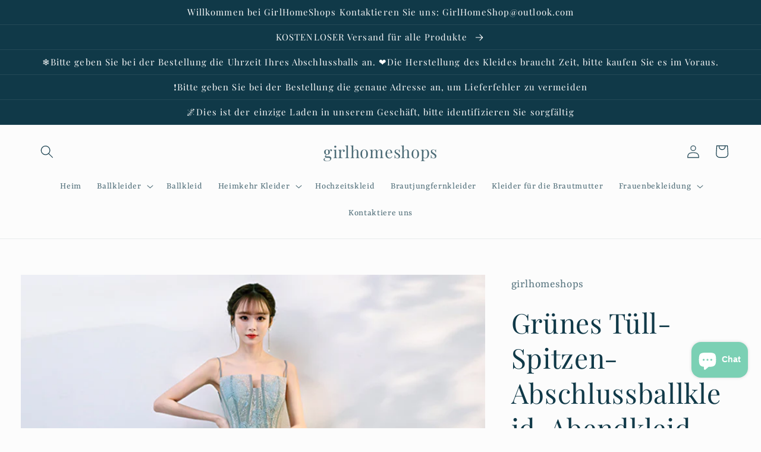

--- FILE ---
content_type: text/html; charset=utf-8
request_url: https://www.girlhomeshop.com/de/products/green-tulle-lace-long-prom-dress-evening-gown-10134
body_size: 47680
content:
<!doctype html>
<html class="no-js" lang="de">
  <head>
    <meta charset="utf-8">
    <meta http-equiv="X-UA-Compatible" content="IE=edge">
    <meta name="viewport" content="width=device-width,initial-scale=1">
    <meta name="theme-color" content="">
    <link rel="canonical" href="https://www.girlhomeshop.com/de/products/green-tulle-lace-long-prom-dress-evening-gown-10134">
    <link rel="preconnect" href="https://cdn.shopify.com" crossorigin><link rel="preconnect" href="https://fonts.shopifycdn.com" crossorigin><title>
      Grünes Tüll-Spitzen-Abschlussballkleid-Abendkleid 10134
 &ndash; girlhomeshops</title>

    
      <meta name="description" content="BESCHREIBUNG Grüne Tüll Spitze langes Ballkleid Abendkleid Produktnummer: cute1810 Silhouette: Eine Linie Material: Tüll, Spitze Rückendetails: zum Schnüren Saum: bodenlang Für weitere Bilder des Kleides kontaktieren Sie uns bitte, danke. Größe nach Maß: Sonderanfertigung: Für Sonderanfertigungen benötigen wir beim Aus">
    

    

<meta property="og:site_name" content="girlhomeshops">
<meta property="og:url" content="https://www.girlhomeshop.com/de/products/green-tulle-lace-long-prom-dress-evening-gown-10134">
<meta property="og:title" content="Grünes Tüll-Spitzen-Abschlussballkleid-Abendkleid 10134">
<meta property="og:type" content="product">
<meta property="og:description" content="BESCHREIBUNG Grüne Tüll Spitze langes Ballkleid Abendkleid Produktnummer: cute1810 Silhouette: Eine Linie Material: Tüll, Spitze Rückendetails: zum Schnüren Saum: bodenlang Für weitere Bilder des Kleides kontaktieren Sie uns bitte, danke. Größe nach Maß: Sonderanfertigung: Für Sonderanfertigungen benötigen wir beim Aus"><meta property="og:image" content="http://www.girlhomeshop.com/cdn/shop/products/1_2ecaafa3-ae42-4f8a-8d62-b1f284425dae.jpg?v=1645156320">
  <meta property="og:image:secure_url" content="https://www.girlhomeshop.com/cdn/shop/products/1_2ecaafa3-ae42-4f8a-8d62-b1f284425dae.jpg?v=1645156320">
  <meta property="og:image:width" content="1400">
  <meta property="og:image:height" content="1500"><meta property="og:price:amount" content="146.99">
  <meta property="og:price:currency" content="USD"><meta name="twitter:card" content="summary_large_image">
<meta name="twitter:title" content="Grünes Tüll-Spitzen-Abschlussballkleid-Abendkleid 10134">
<meta name="twitter:description" content="BESCHREIBUNG Grüne Tüll Spitze langes Ballkleid Abendkleid Produktnummer: cute1810 Silhouette: Eine Linie Material: Tüll, Spitze Rückendetails: zum Schnüren Saum: bodenlang Für weitere Bilder des Kleides kontaktieren Sie uns bitte, danke. Größe nach Maß: Sonderanfertigung: Für Sonderanfertigungen benötigen wir beim Aus">


    <script src="//www.girlhomeshop.com/cdn/shop/t/4/assets/global.js?v=24850326154503943211659672035" defer="defer"></script>
    <script>window.performance && window.performance.mark && window.performance.mark('shopify.content_for_header.start');</script><meta id="shopify-digital-wallet" name="shopify-digital-wallet" content="/60078653619/digital_wallets/dialog">
<meta name="shopify-checkout-api-token" content="0ad5b99cda2a437c7fa8a179451812b8">
<meta id="in-context-paypal-metadata" data-shop-id="60078653619" data-venmo-supported="false" data-environment="production" data-locale="de_DE" data-paypal-v4="true" data-currency="USD">
<link rel="alternate" hreflang="x-default" href="https://www.girlhomeshop.com/products/green-tulle-lace-long-prom-dress-evening-gown-10134">
<link rel="alternate" hreflang="en" href="https://www.girlhomeshop.com/products/green-tulle-lace-long-prom-dress-evening-gown-10134">
<link rel="alternate" hreflang="de" href="https://www.girlhomeshop.com/de/products/green-tulle-lace-long-prom-dress-evening-gown-10134">
<link rel="alternate" hreflang="fr" href="https://www.girlhomeshop.com/fr/products/green-tulle-lace-long-prom-dress-evening-gown-10134">
<link rel="alternate" hreflang="de-DE" href="https://www.girlhomeshop.com/de-de/products/green-tulle-lace-long-prom-dress-evening-gown-10134">
<link rel="alternate" hreflang="en-GB" href="https://www.girlhomeshop.com/en-gb/products/green-tulle-lace-long-prom-dress-evening-gown-10134">
<link rel="alternate" hreflang="en-AU" href="https://www.girlhomeshop.com/en-au/products/green-tulle-lace-long-prom-dress-evening-gown-10134">
<link rel="alternate" hreflang="en-CA" href="https://www.girlhomeshop.com/en-ca/products/green-tulle-lace-long-prom-dress-evening-gown-10134">
<link rel="alternate" hreflang="fr-FR" href="https://www.girlhomeshop.com/fr-fr/products/green-tulle-lace-long-prom-dress-evening-gown-10134">
<link rel="alternate" type="application/json+oembed" href="https://www.girlhomeshop.com/de/products/green-tulle-lace-long-prom-dress-evening-gown-10134.oembed">
<script async="async" src="/checkouts/internal/preloads.js?locale=de-US"></script>
<script id="shopify-features" type="application/json">{"accessToken":"0ad5b99cda2a437c7fa8a179451812b8","betas":["rich-media-storefront-analytics"],"domain":"www.girlhomeshop.com","predictiveSearch":true,"shopId":60078653619,"locale":"de"}</script>
<script>var Shopify = Shopify || {};
Shopify.shop = "girlhomeshops.myshopify.com";
Shopify.locale = "de";
Shopify.currency = {"active":"USD","rate":"1.0"};
Shopify.country = "US";
Shopify.theme = {"name":"Studio","id":134427967728,"schema_name":"Studio","schema_version":"3.0.1","theme_store_id":1431,"role":"main"};
Shopify.theme.handle = "null";
Shopify.theme.style = {"id":null,"handle":null};
Shopify.cdnHost = "www.girlhomeshop.com/cdn";
Shopify.routes = Shopify.routes || {};
Shopify.routes.root = "/de/";</script>
<script type="module">!function(o){(o.Shopify=o.Shopify||{}).modules=!0}(window);</script>
<script>!function(o){function n(){var o=[];function n(){o.push(Array.prototype.slice.apply(arguments))}return n.q=o,n}var t=o.Shopify=o.Shopify||{};t.loadFeatures=n(),t.autoloadFeatures=n()}(window);</script>
<script id="shop-js-analytics" type="application/json">{"pageType":"product"}</script>
<script defer="defer" async type="module" src="//www.girlhomeshop.com/cdn/shopifycloud/shop-js/modules/v2/client.init-shop-cart-sync_HUjMWWU5.de.esm.js"></script>
<script defer="defer" async type="module" src="//www.girlhomeshop.com/cdn/shopifycloud/shop-js/modules/v2/chunk.common_QpfDqRK1.esm.js"></script>
<script type="module">
  await import("//www.girlhomeshop.com/cdn/shopifycloud/shop-js/modules/v2/client.init-shop-cart-sync_HUjMWWU5.de.esm.js");
await import("//www.girlhomeshop.com/cdn/shopifycloud/shop-js/modules/v2/chunk.common_QpfDqRK1.esm.js");

  window.Shopify.SignInWithShop?.initShopCartSync?.({"fedCMEnabled":true,"windoidEnabled":true});

</script>
<script>(function() {
  var isLoaded = false;
  function asyncLoad() {
    if (isLoaded) return;
    isLoaded = true;
    var urls = ["https:\/\/cdn.hextom.com\/js\/ultimatesalesboost.js?shop=girlhomeshops.myshopify.com","https:\/\/cdn2.hextom.com\/js\/smartpushmarketing.js?shop=girlhomeshops.myshopify.com","https:\/\/cdn.hextom.com\/js\/freeshippingbar.js?shop=girlhomeshops.myshopify.com"];
    for (var i = 0; i < urls.length; i++) {
      var s = document.createElement('script');
      s.type = 'text/javascript';
      s.async = true;
      s.src = urls[i];
      var x = document.getElementsByTagName('script')[0];
      x.parentNode.insertBefore(s, x);
    }
  };
  if(window.attachEvent) {
    window.attachEvent('onload', asyncLoad);
  } else {
    window.addEventListener('load', asyncLoad, false);
  }
})();</script>
<script id="__st">var __st={"a":60078653619,"offset":28800,"reqid":"adaf90d1-47c4-46b3-b82f-06deb26e4bf7-1768823702","pageurl":"www.girlhomeshop.com\/de\/products\/green-tulle-lace-long-prom-dress-evening-gown-10134","u":"ca47b3f1ca3d","p":"product","rtyp":"product","rid":7837513384176};</script>
<script>window.ShopifyPaypalV4VisibilityTracking = true;</script>
<script id="captcha-bootstrap">!function(){'use strict';const t='contact',e='account',n='new_comment',o=[[t,t],['blogs',n],['comments',n],[t,'customer']],c=[[e,'customer_login'],[e,'guest_login'],[e,'recover_customer_password'],[e,'create_customer']],r=t=>t.map((([t,e])=>`form[action*='/${t}']:not([data-nocaptcha='true']) input[name='form_type'][value='${e}']`)).join(','),a=t=>()=>t?[...document.querySelectorAll(t)].map((t=>t.form)):[];function s(){const t=[...o],e=r(t);return a(e)}const i='password',u='form_key',d=['recaptcha-v3-token','g-recaptcha-response','h-captcha-response',i],f=()=>{try{return window.sessionStorage}catch{return}},m='__shopify_v',_=t=>t.elements[u];function p(t,e,n=!1){try{const o=window.sessionStorage,c=JSON.parse(o.getItem(e)),{data:r}=function(t){const{data:e,action:n}=t;return t[m]||n?{data:e,action:n}:{data:t,action:n}}(c);for(const[e,n]of Object.entries(r))t.elements[e]&&(t.elements[e].value=n);n&&o.removeItem(e)}catch(o){console.error('form repopulation failed',{error:o})}}const l='form_type',E='cptcha';function T(t){t.dataset[E]=!0}const w=window,h=w.document,L='Shopify',v='ce_forms',y='captcha';let A=!1;((t,e)=>{const n=(g='f06e6c50-85a8-45c8-87d0-21a2b65856fe',I='https://cdn.shopify.com/shopifycloud/storefront-forms-hcaptcha/ce_storefront_forms_captcha_hcaptcha.v1.5.2.iife.js',D={infoText:'Durch hCaptcha geschützt',privacyText:'Datenschutz',termsText:'Allgemeine Geschäftsbedingungen'},(t,e,n)=>{const o=w[L][v],c=o.bindForm;if(c)return c(t,g,e,D).then(n);var r;o.q.push([[t,g,e,D],n]),r=I,A||(h.body.append(Object.assign(h.createElement('script'),{id:'captcha-provider',async:!0,src:r})),A=!0)});var g,I,D;w[L]=w[L]||{},w[L][v]=w[L][v]||{},w[L][v].q=[],w[L][y]=w[L][y]||{},w[L][y].protect=function(t,e){n(t,void 0,e),T(t)},Object.freeze(w[L][y]),function(t,e,n,w,h,L){const[v,y,A,g]=function(t,e,n){const i=e?o:[],u=t?c:[],d=[...i,...u],f=r(d),m=r(i),_=r(d.filter((([t,e])=>n.includes(e))));return[a(f),a(m),a(_),s()]}(w,h,L),I=t=>{const e=t.target;return e instanceof HTMLFormElement?e:e&&e.form},D=t=>v().includes(t);t.addEventListener('submit',(t=>{const e=I(t);if(!e)return;const n=D(e)&&!e.dataset.hcaptchaBound&&!e.dataset.recaptchaBound,o=_(e),c=g().includes(e)&&(!o||!o.value);(n||c)&&t.preventDefault(),c&&!n&&(function(t){try{if(!f())return;!function(t){const e=f();if(!e)return;const n=_(t);if(!n)return;const o=n.value;o&&e.removeItem(o)}(t);const e=Array.from(Array(32),(()=>Math.random().toString(36)[2])).join('');!function(t,e){_(t)||t.append(Object.assign(document.createElement('input'),{type:'hidden',name:u})),t.elements[u].value=e}(t,e),function(t,e){const n=f();if(!n)return;const o=[...t.querySelectorAll(`input[type='${i}']`)].map((({name:t})=>t)),c=[...d,...o],r={};for(const[a,s]of new FormData(t).entries())c.includes(a)||(r[a]=s);n.setItem(e,JSON.stringify({[m]:1,action:t.action,data:r}))}(t,e)}catch(e){console.error('failed to persist form',e)}}(e),e.submit())}));const S=(t,e)=>{t&&!t.dataset[E]&&(n(t,e.some((e=>e===t))),T(t))};for(const o of['focusin','change'])t.addEventListener(o,(t=>{const e=I(t);D(e)&&S(e,y())}));const B=e.get('form_key'),M=e.get(l),P=B&&M;t.addEventListener('DOMContentLoaded',(()=>{const t=y();if(P)for(const e of t)e.elements[l].value===M&&p(e,B);[...new Set([...A(),...v().filter((t=>'true'===t.dataset.shopifyCaptcha))])].forEach((e=>S(e,t)))}))}(h,new URLSearchParams(w.location.search),n,t,e,['guest_login'])})(!0,!0)}();</script>
<script integrity="sha256-4kQ18oKyAcykRKYeNunJcIwy7WH5gtpwJnB7kiuLZ1E=" data-source-attribution="shopify.loadfeatures" defer="defer" src="//www.girlhomeshop.com/cdn/shopifycloud/storefront/assets/storefront/load_feature-a0a9edcb.js" crossorigin="anonymous"></script>
<script data-source-attribution="shopify.dynamic_checkout.dynamic.init">var Shopify=Shopify||{};Shopify.PaymentButton=Shopify.PaymentButton||{isStorefrontPortableWallets:!0,init:function(){window.Shopify.PaymentButton.init=function(){};var t=document.createElement("script");t.src="https://www.girlhomeshop.com/cdn/shopifycloud/portable-wallets/latest/portable-wallets.de.js",t.type="module",document.head.appendChild(t)}};
</script>
<script data-source-attribution="shopify.dynamic_checkout.buyer_consent">
  function portableWalletsHideBuyerConsent(e){var t=document.getElementById("shopify-buyer-consent"),n=document.getElementById("shopify-subscription-policy-button");t&&n&&(t.classList.add("hidden"),t.setAttribute("aria-hidden","true"),n.removeEventListener("click",e))}function portableWalletsShowBuyerConsent(e){var t=document.getElementById("shopify-buyer-consent"),n=document.getElementById("shopify-subscription-policy-button");t&&n&&(t.classList.remove("hidden"),t.removeAttribute("aria-hidden"),n.addEventListener("click",e))}window.Shopify?.PaymentButton&&(window.Shopify.PaymentButton.hideBuyerConsent=portableWalletsHideBuyerConsent,window.Shopify.PaymentButton.showBuyerConsent=portableWalletsShowBuyerConsent);
</script>
<script>
  function portableWalletsCleanup(e){e&&e.src&&console.error("Failed to load portable wallets script "+e.src);var t=document.querySelectorAll("shopify-accelerated-checkout .shopify-payment-button__skeleton, shopify-accelerated-checkout-cart .wallet-cart-button__skeleton"),e=document.getElementById("shopify-buyer-consent");for(let e=0;e<t.length;e++)t[e].remove();e&&e.remove()}function portableWalletsNotLoadedAsModule(e){e instanceof ErrorEvent&&"string"==typeof e.message&&e.message.includes("import.meta")&&"string"==typeof e.filename&&e.filename.includes("portable-wallets")&&(window.removeEventListener("error",portableWalletsNotLoadedAsModule),window.Shopify.PaymentButton.failedToLoad=e,"loading"===document.readyState?document.addEventListener("DOMContentLoaded",window.Shopify.PaymentButton.init):window.Shopify.PaymentButton.init())}window.addEventListener("error",portableWalletsNotLoadedAsModule);
</script>

<script type="module" src="https://www.girlhomeshop.com/cdn/shopifycloud/portable-wallets/latest/portable-wallets.de.js" onError="portableWalletsCleanup(this)" crossorigin="anonymous"></script>
<script nomodule>
  document.addEventListener("DOMContentLoaded", portableWalletsCleanup);
</script>

<script id='scb4127' type='text/javascript' async='' src='https://www.girlhomeshop.com/cdn/shopifycloud/privacy-banner/storefront-banner.js'></script><link id="shopify-accelerated-checkout-styles" rel="stylesheet" media="screen" href="https://www.girlhomeshop.com/cdn/shopifycloud/portable-wallets/latest/accelerated-checkout-backwards-compat.css" crossorigin="anonymous">
<style id="shopify-accelerated-checkout-cart">
        #shopify-buyer-consent {
  margin-top: 1em;
  display: inline-block;
  width: 100%;
}

#shopify-buyer-consent.hidden {
  display: none;
}

#shopify-subscription-policy-button {
  background: none;
  border: none;
  padding: 0;
  text-decoration: underline;
  font-size: inherit;
  cursor: pointer;
}

#shopify-subscription-policy-button::before {
  box-shadow: none;
}

      </style>
<script id="sections-script" data-sections="product-recommendations,header,footer" defer="defer" src="//www.girlhomeshop.com/cdn/shop/t/4/compiled_assets/scripts.js?v=9510"></script>
<script>window.performance && window.performance.mark && window.performance.mark('shopify.content_for_header.end');</script>


    <style data-shopify>
      @font-face {
  font-family: Rasa;
  font-weight: 400;
  font-style: normal;
  font-display: swap;
  src: url("//www.girlhomeshop.com/cdn/fonts/rasa/rasa_n4.e685d1007863dad080fcd04a439e02130207bdbf.woff2") format("woff2"),
       url("//www.girlhomeshop.com/cdn/fonts/rasa/rasa_n4.616bbf71ec8d908501ab4cd461e2db399b1e7c55.woff") format("woff");
}

      @font-face {
  font-family: Rasa;
  font-weight: 700;
  font-style: normal;
  font-display: swap;
  src: url("//www.girlhomeshop.com/cdn/fonts/rasa/rasa_n7.49966ed350a4c7398e92e222a257de7de1c71264.woff2") format("woff2"),
       url("//www.girlhomeshop.com/cdn/fonts/rasa/rasa_n7.385781672724296339e3708c9da3be5c1e7ae3d6.woff") format("woff");
}

      @font-face {
  font-family: Rasa;
  font-weight: 400;
  font-style: italic;
  font-display: swap;
  src: url("//www.girlhomeshop.com/cdn/fonts/rasa/rasa_i4.6cab8939c807b80668fcd668897bdb1109102e6c.woff2") format("woff2"),
       url("//www.girlhomeshop.com/cdn/fonts/rasa/rasa_i4.3861f12d01bd4130660034af45f9637d9dcedf9b.woff") format("woff");
}

      @font-face {
  font-family: Rasa;
  font-weight: 700;
  font-style: italic;
  font-display: swap;
  src: url("//www.girlhomeshop.com/cdn/fonts/rasa/rasa_i7.0e689a11867de7d1840c102e181b1db025b48dab.woff2") format("woff2"),
       url("//www.girlhomeshop.com/cdn/fonts/rasa/rasa_i7.035dc110eb595ce08cbe12c452db83c8d5ea0757.woff") format("woff");
}

      @font-face {
  font-family: "Playfair Display";
  font-weight: 400;
  font-style: normal;
  font-display: swap;
  src: url("//www.girlhomeshop.com/cdn/fonts/playfair_display/playfairdisplay_n4.9980f3e16959dc89137cc1369bfc3ae98af1deb9.woff2") format("woff2"),
       url("//www.girlhomeshop.com/cdn/fonts/playfair_display/playfairdisplay_n4.c562b7c8e5637886a811d2a017f9e023166064ee.woff") format("woff");
}


      :root {
        --font-body-family: Rasa, serif;
        --font-body-style: normal;
        --font-body-weight: 400;
        --font-body-weight-bold: 700;

        --font-heading-family: "Playfair Display", serif;
        --font-heading-style: normal;
        --font-heading-weight: 400;

        --font-body-scale: 1.1;
        --font-heading-scale: 1.0454545454545454;

        --color-base-text: 16, 57, 72;
        --color-shadow: 16, 57, 72;
        --color-base-background-1: 252, 252, 252;
        --color-base-background-2: 235, 236, 237;
        --color-base-solid-button-labels: 252, 252, 252;
        --color-base-outline-button-labels: 5, 44, 70;
        --color-base-accent-1: 16, 57, 72;
        --color-base-accent-2: 16, 57, 72;
        --payment-terms-background-color: #fcfcfc;

        --gradient-base-background-1: #fcfcfc;
        --gradient-base-background-2: #ebeced;
        --gradient-base-accent-1: #103948;
        --gradient-base-accent-2: #103948;

        --media-padding: px;
        --media-border-opacity: 0.05;
        --media-border-width: 0px;
        --media-radius: 0px;
        --media-shadow-opacity: 0.0;
        --media-shadow-horizontal-offset: 0px;
        --media-shadow-vertical-offset: 0px;
        --media-shadow-blur-radius: 0px;
        --media-shadow-visible: 0;

        --page-width: 150rem;
        --page-width-margin: 0rem;

        --card-image-padding: 0.0rem;
        --card-corner-radius: 0.0rem;
        --card-text-alignment: center;
        --card-border-width: 0.0rem;
        --card-border-opacity: 0.0;
        --card-shadow-opacity: 0.1;
        --card-shadow-visible: 1;
        --card-shadow-horizontal-offset: 0.0rem;
        --card-shadow-vertical-offset: 0.0rem;
        --card-shadow-blur-radius: 0.0rem;

        --badge-corner-radius: 4.0rem;

        --popup-border-width: 0px;
        --popup-border-opacity: 0.1;
        --popup-corner-radius: 0px;
        --popup-shadow-opacity: 0.1;
        --popup-shadow-horizontal-offset: 6px;
        --popup-shadow-vertical-offset: 6px;
        --popup-shadow-blur-radius: 25px;

        --drawer-border-width: 1px;
        --drawer-border-opacity: 0.1;
        --drawer-shadow-opacity: 0.0;
        --drawer-shadow-horizontal-offset: 0px;
        --drawer-shadow-vertical-offset: 0px;
        --drawer-shadow-blur-radius: 0px;

        --spacing-sections-desktop: 0px;
        --spacing-sections-mobile: 0px;

        --grid-desktop-vertical-spacing: 40px;
        --grid-desktop-horizontal-spacing: 40px;
        --grid-mobile-vertical-spacing: 20px;
        --grid-mobile-horizontal-spacing: 20px;

        --text-boxes-border-opacity: 0.0;
        --text-boxes-border-width: 0px;
        --text-boxes-radius: 0px;
        --text-boxes-shadow-opacity: 0.0;
        --text-boxes-shadow-visible: 0;
        --text-boxes-shadow-horizontal-offset: 0px;
        --text-boxes-shadow-vertical-offset: 0px;
        --text-boxes-shadow-blur-radius: 0px;

        --buttons-radius: 40px;
        --buttons-radius-outset: 41px;
        --buttons-border-width: 1px;
        --buttons-border-opacity: 1.0;
        --buttons-shadow-opacity: 0.1;
        --buttons-shadow-visible: 1;
        --buttons-shadow-horizontal-offset: 2px;
        --buttons-shadow-vertical-offset: 2px;
        --buttons-shadow-blur-radius: 5px;
        --buttons-border-offset: 0.3px;

        --inputs-radius: 2px;
        --inputs-border-width: 1px;
        --inputs-border-opacity: 0.15;
        --inputs-shadow-opacity: 0.05;
        --inputs-shadow-horizontal-offset: 2px;
        --inputs-margin-offset: 2px;
        --inputs-shadow-vertical-offset: 2px;
        --inputs-shadow-blur-radius: 5px;
        --inputs-radius-outset: 3px;

        --variant-pills-radius: 40px;
        --variant-pills-border-width: 1px;
        --variant-pills-border-opacity: 0.55;
        --variant-pills-shadow-opacity: 0.0;
        --variant-pills-shadow-horizontal-offset: 0px;
        --variant-pills-shadow-vertical-offset: 0px;
        --variant-pills-shadow-blur-radius: 0px;
      }

      *,
      *::before,
      *::after {
        box-sizing: inherit;
      }

      html {
        box-sizing: border-box;
        font-size: calc(var(--font-body-scale) * 62.5%);
        height: 100%;
      }

      body {
        display: grid;
        grid-template-rows: auto auto 1fr auto;
        grid-template-columns: 100%;
        min-height: 100%;
        margin: 0;
        font-size: 1.5rem;
        letter-spacing: 0.06rem;
        line-height: calc(1 + 0.8 / var(--font-body-scale));
        font-family: var(--font-body-family);
        font-style: var(--font-body-style);
        font-weight: var(--font-body-weight);
      }

      @media screen and (min-width: 750px) {
        body {
          font-size: 1.6rem;
        }
      }
    </style>

    <link href="//www.girlhomeshop.com/cdn/shop/t/4/assets/base.css?v=19666067365360246481659672036" rel="stylesheet" type="text/css" media="all" />
<link rel="preload" as="font" href="//www.girlhomeshop.com/cdn/fonts/rasa/rasa_n4.e685d1007863dad080fcd04a439e02130207bdbf.woff2" type="font/woff2" crossorigin><link rel="preload" as="font" href="//www.girlhomeshop.com/cdn/fonts/playfair_display/playfairdisplay_n4.9980f3e16959dc89137cc1369bfc3ae98af1deb9.woff2" type="font/woff2" crossorigin><link rel="stylesheet" href="//www.girlhomeshop.com/cdn/shop/t/4/assets/component-predictive-search.css?v=165644661289088488651659672034" media="print" onload="this.media='all'"><script>document.documentElement.className = document.documentElement.className.replace('no-js', 'js');
    if (Shopify.designMode) {
      document.documentElement.classList.add('shopify-design-mode');
    }
    </script>
  <!-- BEGIN app block: shopify://apps/judge-me-reviews/blocks/judgeme_core/61ccd3b1-a9f2-4160-9fe9-4fec8413e5d8 --><!-- Start of Judge.me Core -->






<link rel="dns-prefetch" href="https://cdnwidget.judge.me">
<link rel="dns-prefetch" href="https://cdn.judge.me">
<link rel="dns-prefetch" href="https://cdn1.judge.me">
<link rel="dns-prefetch" href="https://api.judge.me">

<script data-cfasync='false' class='jdgm-settings-script'>window.jdgmSettings={"pagination":5,"disable_web_reviews":false,"badge_no_review_text":"Keine Bewertungen","badge_n_reviews_text":"{{ n }} Bewertung/Bewertungen","hide_badge_preview_if_no_reviews":true,"badge_hide_text":false,"enforce_center_preview_badge":false,"widget_title":"Kundenbewertungen","widget_open_form_text":"Bewertung schreiben","widget_close_form_text":"Bewertung abbrechen","widget_refresh_page_text":"Seite aktualisieren","widget_summary_text":"Basierend auf {{ number_of_reviews }} Bewertung/Bewertungen","widget_no_review_text":"Schreiben Sie die erste Bewertung","widget_name_field_text":"Anzeigename","widget_verified_name_field_text":"Verifizierter Name (öffentlich)","widget_name_placeholder_text":"Anzeigename","widget_required_field_error_text":"Dieses Feld ist erforderlich.","widget_email_field_text":"E-Mail-Adresse","widget_verified_email_field_text":"Verifizierte E-Mail (privat, kann nicht bearbeitet werden)","widget_email_placeholder_text":"Ihre E-Mail-Adresse","widget_email_field_error_text":"Bitte geben Sie eine gültige E-Mail-Adresse ein.","widget_rating_field_text":"Bewertung","widget_review_title_field_text":"Bewertungstitel","widget_review_title_placeholder_text":"Geben Sie Ihrer Bewertung einen Titel","widget_review_body_field_text":"Bewertungsinhalt","widget_review_body_placeholder_text":"Beginnen Sie hier zu schreiben...","widget_pictures_field_text":"Bild/Video (optional)","widget_submit_review_text":"Bewertung abschicken","widget_submit_verified_review_text":"Verifizierte Bewertung abschicken","widget_submit_success_msg_with_auto_publish":"Vielen Dank! Bitte aktualisieren Sie die Seite in wenigen Momenten, um Ihre Bewertung zu sehen. Sie können Ihre Bewertung entfernen oder bearbeiten, indem Sie sich bei \u003ca href='https://judge.me/login' target='_blank' rel='nofollow noopener'\u003eJudge.me\u003c/a\u003e anmelden","widget_submit_success_msg_no_auto_publish":"Vielen Dank! Ihre Bewertung wird veröffentlicht, sobald sie vom Shop-Administrator genehmigt wurde. Sie können Ihre Bewertung entfernen oder bearbeiten, indem Sie sich bei \u003ca href='https://judge.me/login' target='_blank' rel='nofollow noopener'\u003eJudge.me\u003c/a\u003e anmelden","widget_show_default_reviews_out_of_total_text":"Es werden {{ n_reviews_shown }} von {{ n_reviews }} Bewertungen angezeigt.","widget_show_all_link_text":"Alle anzeigen","widget_show_less_link_text":"Weniger anzeigen","widget_author_said_text":"{{ reviewer_name }} sagte:","widget_days_text":"vor {{ n }} Tag/Tagen","widget_weeks_text":"vor {{ n }} Woche/Wochen","widget_months_text":"vor {{ n }} Monat/Monaten","widget_years_text":"vor {{ n }} Jahr/Jahren","widget_yesterday_text":"Gestern","widget_today_text":"Heute","widget_replied_text":"\u003e\u003e {{ shop_name }} antwortete:","widget_read_more_text":"Mehr lesen","widget_reviewer_name_as_initial":"","widget_rating_filter_color":"#fbcd0a","widget_rating_filter_see_all_text":"Alle Bewertungen anzeigen","widget_sorting_most_recent_text":"Neueste","widget_sorting_highest_rating_text":"Höchste Bewertung","widget_sorting_lowest_rating_text":"Niedrigste Bewertung","widget_sorting_with_pictures_text":"Nur Bilder","widget_sorting_most_helpful_text":"Hilfreichste","widget_open_question_form_text":"Eine Frage stellen","widget_reviews_subtab_text":"Bewertungen","widget_questions_subtab_text":"Fragen","widget_question_label_text":"Frage","widget_answer_label_text":"Antwort","widget_question_placeholder_text":"Schreiben Sie hier Ihre Frage","widget_submit_question_text":"Frage absenden","widget_question_submit_success_text":"Vielen Dank für Ihre Frage! Wir werden Sie benachrichtigen, sobald sie beantwortet wird.","verified_badge_text":"Verifiziert","verified_badge_bg_color":"","verified_badge_text_color":"","verified_badge_placement":"left-of-reviewer-name","widget_review_max_height":"","widget_hide_border":false,"widget_social_share":false,"widget_thumb":false,"widget_review_location_show":false,"widget_location_format":"","all_reviews_include_out_of_store_products":true,"all_reviews_out_of_store_text":"(außerhalb des Shops)","all_reviews_pagination":100,"all_reviews_product_name_prefix_text":"über","enable_review_pictures":true,"enable_question_anwser":false,"widget_theme":"default","review_date_format":"mm/dd/yyyy","default_sort_method":"most-recent","widget_product_reviews_subtab_text":"Produktbewertungen","widget_shop_reviews_subtab_text":"Shop-Bewertungen","widget_other_products_reviews_text":"Bewertungen für andere Produkte","widget_store_reviews_subtab_text":"Shop-Bewertungen","widget_no_store_reviews_text":"Dieser Shop hat noch keine Bewertungen erhalten","widget_web_restriction_product_reviews_text":"Dieses Produkt hat noch keine Bewertungen erhalten","widget_no_items_text":"Keine Elemente gefunden","widget_show_more_text":"Mehr anzeigen","widget_write_a_store_review_text":"Shop-Bewertung schreiben","widget_other_languages_heading":"Bewertungen in anderen Sprachen","widget_translate_review_text":"Bewertung übersetzen nach {{ language }}","widget_translating_review_text":"Übersetzung läuft...","widget_show_original_translation_text":"Original anzeigen ({{ language }})","widget_translate_review_failed_text":"Bewertung konnte nicht übersetzt werden.","widget_translate_review_retry_text":"Erneut versuchen","widget_translate_review_try_again_later_text":"Versuchen Sie es später noch einmal","show_product_url_for_grouped_product":false,"widget_sorting_pictures_first_text":"Bilder zuerst","show_pictures_on_all_rev_page_mobile":false,"show_pictures_on_all_rev_page_desktop":false,"floating_tab_hide_mobile_install_preference":false,"floating_tab_button_name":"★ Bewertungen","floating_tab_title":"Lassen Sie Kunden für uns sprechen","floating_tab_button_color":"","floating_tab_button_background_color":"","floating_tab_url":"","floating_tab_url_enabled":false,"floating_tab_tab_style":"text","all_reviews_text_badge_text":"Kunden bewerten uns mit {{ shop.metafields.judgeme.all_reviews_rating | round: 1 }}/5 basierend auf {{ shop.metafields.judgeme.all_reviews_count }} Bewertungen.","all_reviews_text_badge_text_branded_style":"{{ shop.metafields.judgeme.all_reviews_rating | round: 1 }} von 5 Sternen basierend auf {{ shop.metafields.judgeme.all_reviews_count }} Bewertungen","is_all_reviews_text_badge_a_link":true,"show_stars_for_all_reviews_text_badge":true,"all_reviews_text_badge_url":"","all_reviews_text_style":"text","all_reviews_text_color_style":"judgeme_brand_color","all_reviews_text_color":"#108474","all_reviews_text_show_jm_brand":true,"featured_carousel_show_header":true,"featured_carousel_title":"Lassen Sie Kunden für uns sprechen","testimonials_carousel_title":"Kunden sagen uns","videos_carousel_title":"Echte Kunden-Geschichten","cards_carousel_title":"Kunden sagen uns","featured_carousel_count_text":"aus {{ n }} Bewertungen","featured_carousel_add_link_to_all_reviews_page":true,"featured_carousel_url":"","featured_carousel_show_images":true,"featured_carousel_autoslide_interval":5,"featured_carousel_arrows_on_the_sides":true,"featured_carousel_height":250,"featured_carousel_width":80,"featured_carousel_image_size":0,"featured_carousel_image_height":250,"featured_carousel_arrow_color":"#eeeeee","verified_count_badge_style":"vintage","verified_count_badge_orientation":"horizontal","verified_count_badge_color_style":"judgeme_brand_color","verified_count_badge_color":"#108474","is_verified_count_badge_a_link":true,"verified_count_badge_url":"","verified_count_badge_show_jm_brand":true,"widget_rating_preset_default":5,"widget_first_sub_tab":"product-reviews","widget_show_histogram":true,"widget_histogram_use_custom_color":false,"widget_pagination_use_custom_color":false,"widget_star_use_custom_color":false,"widget_verified_badge_use_custom_color":false,"widget_write_review_use_custom_color":false,"picture_reminder_submit_button":"Bilder hochladen","enable_review_videos":true,"mute_video_by_default":true,"widget_sorting_videos_first_text":"Videos zuerst","widget_review_pending_text":"Ausstehend","featured_carousel_items_for_large_screen":3,"social_share_options_order":"Facebook,Twitter","remove_microdata_snippet":true,"disable_json_ld":false,"enable_json_ld_products":false,"preview_badge_show_question_text":false,"preview_badge_no_question_text":"Keine Fragen","preview_badge_n_question_text":"{{ number_of_questions }} Frage/Fragen","qa_badge_show_icon":false,"qa_badge_position":"same-row","remove_judgeme_branding":false,"widget_add_search_bar":false,"widget_search_bar_placeholder":"Suchen","widget_sorting_verified_only_text":"Nur verifizierte","featured_carousel_theme":"aligned","featured_carousel_show_rating":true,"featured_carousel_show_title":true,"featured_carousel_show_body":true,"featured_carousel_show_date":true,"featured_carousel_show_reviewer":true,"featured_carousel_show_product":true,"featured_carousel_header_background_color":"#103948","featured_carousel_header_text_color":"#ffffff","featured_carousel_name_product_separator":"reviewed","featured_carousel_full_star_background":"#108474","featured_carousel_empty_star_background":"#dadada","featured_carousel_vertical_theme_background":"#f9fafb","featured_carousel_verified_badge_enable":false,"featured_carousel_verified_badge_color":"#108474","featured_carousel_border_style":"round","featured_carousel_review_line_length_limit":3,"featured_carousel_more_reviews_button_text":"Mehr Bewertungen lesen","featured_carousel_view_product_button_text":"Produkt ansehen","all_reviews_page_load_reviews_on":"scroll","all_reviews_page_load_more_text":"Mehr Bewertungen laden","disable_fb_tab_reviews":false,"enable_ajax_cdn_cache":false,"widget_public_name_text":"wird öffentlich angezeigt wie","default_reviewer_name":"John Smith","default_reviewer_name_has_non_latin":true,"widget_reviewer_anonymous":"Anonym","medals_widget_title":"Judge.me Bewertungsmedaillen","medals_widget_background_color":"#f9fafb","medals_widget_position":"footer_all_pages","medals_widget_border_color":"#f9fafb","medals_widget_verified_text_position":"left","medals_widget_use_monochromatic_version":false,"medals_widget_elements_color":"#108474","show_reviewer_avatar":true,"widget_invalid_yt_video_url_error_text":"Keine YouTube-Video-URL","widget_max_length_field_error_text":"Bitte geben Sie nicht mehr als {0} Zeichen ein.","widget_show_country_flag":false,"widget_show_collected_via_shop_app":true,"widget_verified_by_shop_badge_style":"light","widget_verified_by_shop_text":"Verifiziert vom Shop","widget_show_photo_gallery":true,"widget_load_with_code_splitting":true,"widget_ugc_install_preference":false,"widget_ugc_title":"Von uns hergestellt, von Ihnen geteilt","widget_ugc_subtitle":"Markieren Sie uns, um Ihr Bild auf unserer Seite zu sehen","widget_ugc_arrows_color":"#ffffff","widget_ugc_primary_button_text":"Jetzt kaufen","widget_ugc_primary_button_background_color":"#108474","widget_ugc_primary_button_text_color":"#ffffff","widget_ugc_primary_button_border_width":"0","widget_ugc_primary_button_border_style":"none","widget_ugc_primary_button_border_color":"#108474","widget_ugc_primary_button_border_radius":"25","widget_ugc_secondary_button_text":"Mehr laden","widget_ugc_secondary_button_background_color":"#ffffff","widget_ugc_secondary_button_text_color":"#108474","widget_ugc_secondary_button_border_width":"2","widget_ugc_secondary_button_border_style":"solid","widget_ugc_secondary_button_border_color":"#108474","widget_ugc_secondary_button_border_radius":"25","widget_ugc_reviews_button_text":"Bewertungen ansehen","widget_ugc_reviews_button_background_color":"#ffffff","widget_ugc_reviews_button_text_color":"#108474","widget_ugc_reviews_button_border_width":"2","widget_ugc_reviews_button_border_style":"solid","widget_ugc_reviews_button_border_color":"#108474","widget_ugc_reviews_button_border_radius":"25","widget_ugc_reviews_button_link_to":"judgeme-reviews-page","widget_ugc_show_post_date":true,"widget_ugc_max_width":"800","widget_rating_metafield_value_type":true,"widget_primary_color":"#108474","widget_enable_secondary_color":false,"widget_secondary_color":"#edf5f5","widget_summary_average_rating_text":"{{ average_rating }} von 5","widget_media_grid_title":"Kundenfotos \u0026 -videos","widget_media_grid_see_more_text":"Mehr sehen","widget_round_style":false,"widget_show_product_medals":true,"widget_verified_by_judgeme_text":"Verifiziert von Judge.me","widget_show_store_medals":true,"widget_verified_by_judgeme_text_in_store_medals":"Verifiziert von Judge.me","widget_media_field_exceed_quantity_message":"Entschuldigung, wir können nur {{ max_media }} für eine Bewertung akzeptieren.","widget_media_field_exceed_limit_message":"{{ file_name }} ist zu groß, bitte wählen Sie ein {{ media_type }} kleiner als {{ size_limit }}MB.","widget_review_submitted_text":"Bewertung abgesendet!","widget_question_submitted_text":"Frage abgesendet!","widget_close_form_text_question":"Abbrechen","widget_write_your_answer_here_text":"Schreiben Sie hier Ihre Antwort","widget_enabled_branded_link":true,"widget_show_collected_by_judgeme":true,"widget_reviewer_name_color":"","widget_write_review_text_color":"","widget_write_review_bg_color":"","widget_collected_by_judgeme_text":"gesammelt von Judge.me","widget_pagination_type":"standard","widget_load_more_text":"Mehr laden","widget_load_more_color":"#108474","widget_full_review_text":"Vollständige Bewertung","widget_read_more_reviews_text":"Mehr Bewertungen lesen","widget_read_questions_text":"Fragen lesen","widget_questions_and_answers_text":"Fragen \u0026 Antworten","widget_verified_by_text":"Verifiziert von","widget_verified_text":"Verifiziert","widget_number_of_reviews_text":"{{ number_of_reviews }} Bewertungen","widget_back_button_text":"Zurück","widget_next_button_text":"Weiter","widget_custom_forms_filter_button":"Filter","custom_forms_style":"vertical","widget_show_review_information":false,"how_reviews_are_collected":"Wie werden Bewertungen gesammelt?","widget_show_review_keywords":false,"widget_gdpr_statement":"Wie wir Ihre Daten verwenden: Wir kontaktieren Sie nur bezüglich der von Ihnen abgegebenen Bewertung und nur, wenn nötig. Durch das Absenden Ihrer Bewertung stimmen Sie den \u003ca href='https://judge.me/terms' target='_blank' rel='nofollow noopener'\u003eNutzungsbedingungen\u003c/a\u003e, der \u003ca href='https://judge.me/privacy' target='_blank' rel='nofollow noopener'\u003eDatenschutzrichtlinie\u003c/a\u003e und den \u003ca href='https://judge.me/content-policy' target='_blank' rel='nofollow noopener'\u003eInhaltsrichtlinien\u003c/a\u003e von Judge.me zu.","widget_multilingual_sorting_enabled":false,"widget_translate_review_content_enabled":false,"widget_translate_review_content_method":"manual","popup_widget_review_selection":"automatically_with_pictures","popup_widget_round_border_style":true,"popup_widget_show_title":true,"popup_widget_show_body":true,"popup_widget_show_reviewer":false,"popup_widget_show_product":true,"popup_widget_show_pictures":true,"popup_widget_use_review_picture":true,"popup_widget_show_on_home_page":true,"popup_widget_show_on_product_page":true,"popup_widget_show_on_collection_page":true,"popup_widget_show_on_cart_page":true,"popup_widget_position":"bottom_left","popup_widget_first_review_delay":5,"popup_widget_duration":5,"popup_widget_interval":5,"popup_widget_review_count":5,"popup_widget_hide_on_mobile":true,"review_snippet_widget_round_border_style":true,"review_snippet_widget_card_color":"#FFFFFF","review_snippet_widget_slider_arrows_background_color":"#FFFFFF","review_snippet_widget_slider_arrows_color":"#000000","review_snippet_widget_star_color":"#108474","show_product_variant":false,"all_reviews_product_variant_label_text":"Variante: ","widget_show_verified_branding":false,"widget_ai_summary_title":"Kunden sagen","widget_ai_summary_disclaimer":"KI-gestützte Bewertungszusammenfassung basierend auf aktuellen Kundenbewertungen","widget_show_ai_summary":false,"widget_show_ai_summary_bg":false,"widget_show_review_title_input":true,"redirect_reviewers_invited_via_email":"review_widget","request_store_review_after_product_review":true,"request_review_other_products_in_order":false,"review_form_color_scheme":"default","review_form_corner_style":"square","review_form_star_color":{},"review_form_text_color":"#333333","review_form_background_color":"#ffffff","review_form_field_background_color":"#fafafa","review_form_button_color":{},"review_form_button_text_color":"#ffffff","review_form_modal_overlay_color":"#000000","review_content_screen_title_text":"Wie würden Sie dieses Produkt bewerten?","review_content_introduction_text":"Wir würden uns freuen, wenn Sie etwas über Ihre Erfahrung teilen würden.","store_review_form_title_text":"Wie würden Sie diesen Shop bewerten?","store_review_form_introduction_text":"Wir würden uns freuen, wenn Sie etwas über Ihre Erfahrung teilen würden.","show_review_guidance_text":true,"one_star_review_guidance_text":"Schlecht","five_star_review_guidance_text":"Großartig","customer_information_screen_title_text":"Über Sie","customer_information_introduction_text":"Bitte teilen Sie uns mehr über sich mit.","custom_questions_screen_title_text":"Ihre Erfahrung im Detail","custom_questions_introduction_text":"Hier sind einige Fragen, die uns helfen, mehr über Ihre Erfahrung zu verstehen.","review_submitted_screen_title_text":"Vielen Dank für Ihre Bewertung!","review_submitted_screen_thank_you_text":"Wir verarbeiten sie und sie wird bald im Shop erscheinen.","review_submitted_screen_email_verification_text":"Bitte bestätigen Sie Ihre E-Mail-Adresse, indem Sie auf den Link klicken, den wir Ihnen gerade gesendet haben. Dies hilft uns, die Bewertungen authentisch zu halten.","review_submitted_request_store_review_text":"Möchten Sie Ihre Erfahrung beim Einkaufen bei uns teilen?","review_submitted_review_other_products_text":"Möchten Sie diese Produkte bewerten?","store_review_screen_title_text":"Möchten Sie Ihre Erfahrung mit uns teilen?","store_review_introduction_text":"Wir würden uns freuen, wenn Sie etwas über Ihre Erfahrung teilen würden.","reviewer_media_screen_title_picture_text":"Bild teilen","reviewer_media_introduction_picture_text":"Laden Sie ein Foto hoch, um Ihre Bewertung zu unterstützen.","reviewer_media_screen_title_video_text":"Video teilen","reviewer_media_introduction_video_text":"Laden Sie ein Video hoch, um Ihre Bewertung zu unterstützen.","reviewer_media_screen_title_picture_or_video_text":"Bild oder Video teilen","reviewer_media_introduction_picture_or_video_text":"Laden Sie ein Foto oder Video hoch, um Ihre Bewertung zu unterstützen.","reviewer_media_youtube_url_text":"Fügen Sie hier Ihre Youtube-URL ein","advanced_settings_next_step_button_text":"Weiter","advanced_settings_close_review_button_text":"Schließen","modal_write_review_flow":true,"write_review_flow_required_text":"Erforderlich","write_review_flow_privacy_message_text":"Wir respektieren Ihre Privatsphäre.","write_review_flow_anonymous_text":"Bewertung als anonym","write_review_flow_visibility_text":"Dies wird nicht für andere Kunden sichtbar sein.","write_review_flow_multiple_selection_help_text":"Wählen Sie so viele aus, wie Sie möchten","write_review_flow_single_selection_help_text":"Wählen Sie eine Option","write_review_flow_required_field_error_text":"Dieses Feld ist erforderlich","write_review_flow_invalid_email_error_text":"Bitte geben Sie eine gültige E-Mail-Adresse ein","write_review_flow_max_length_error_text":"Max. {{ max_length }} Zeichen.","write_review_flow_media_upload_text":"\u003cb\u003eZum Hochladen klicken\u003c/b\u003e oder ziehen und ablegen","write_review_flow_gdpr_statement":"Wir kontaktieren Sie nur bei Bedarf bezüglich Ihrer Bewertung. Mit dem Absenden Ihrer Bewertung stimmen Sie unseren \u003ca href='https://judge.me/terms' target='_blank' rel='nofollow noopener'\u003eGeschäftsbedingungen\u003c/a\u003e und unserer \u003ca href='https://judge.me/privacy' target='_blank' rel='nofollow noopener'\u003eDatenschutzrichtlinie\u003c/a\u003e zu.","rating_only_reviews_enabled":false,"show_negative_reviews_help_screen":true,"new_review_flow_help_screen_rating_threshold":3,"negative_review_resolution_screen_title_text":"Erzählen Sie uns mehr","negative_review_resolution_text":"Ihre Erfahrung ist uns wichtig. Falls es Probleme mit Ihrem Kauf gab, sind wir hier, um zu helfen. Zögern Sie nicht, uns zu kontaktieren, wir würden gerne die Gelegenheit haben, die Dinge zu korrigieren.","negative_review_resolution_button_text":"Kontaktieren Sie uns","negative_review_resolution_proceed_with_review_text":"Hinterlassen Sie eine Bewertung","negative_review_resolution_subject":"Problem mit dem Kauf von {{ shop_name }}.{{ order_name }}","preview_badge_collection_page_install_status":false,"widget_review_custom_css":"","preview_badge_custom_css":"","preview_badge_stars_count":"5-stars","featured_carousel_custom_css":"","floating_tab_custom_css":"","all_reviews_widget_custom_css":"","medals_widget_custom_css":"","verified_badge_custom_css":"","all_reviews_text_custom_css":"","transparency_badges_collected_via_store_invite":false,"transparency_badges_from_another_provider":false,"transparency_badges_collected_from_store_visitor":false,"transparency_badges_collected_by_verified_review_provider":false,"transparency_badges_earned_reward":false,"transparency_badges_collected_via_store_invite_text":"Bewertung gesammelt durch eine Einladung zum Shop","transparency_badges_from_another_provider_text":"Bewertung gesammelt von einem anderen Anbieter","transparency_badges_collected_from_store_visitor_text":"Bewertung gesammelt von einem Shop-Besucher","transparency_badges_written_in_google_text":"Bewertung in Google geschrieben","transparency_badges_written_in_etsy_text":"Bewertung in Etsy geschrieben","transparency_badges_written_in_shop_app_text":"Bewertung in Shop App geschrieben","transparency_badges_earned_reward_text":"Bewertung erhielt eine Belohnung für zukünftige Bestellungen","product_review_widget_per_page":10,"widget_store_review_label_text":"Shop-Bewertung","checkout_comment_extension_title_on_product_page":"Customer Comments","checkout_comment_extension_num_latest_comment_show":5,"checkout_comment_extension_format":"name_and_timestamp","checkout_comment_customer_name":"last_initial","checkout_comment_comment_notification":true,"preview_badge_collection_page_install_preference":true,"preview_badge_home_page_install_preference":false,"preview_badge_product_page_install_preference":true,"review_widget_install_preference":"","review_carousel_install_preference":false,"floating_reviews_tab_install_preference":"none","verified_reviews_count_badge_install_preference":false,"all_reviews_text_install_preference":false,"review_widget_best_location":true,"judgeme_medals_install_preference":false,"review_widget_revamp_enabled":true,"review_widget_qna_enabled":false,"review_widget_revamp_dual_publish_end_date":"2025-11-26T01:33:23.000+00:00","review_widget_header_theme":"standard","review_widget_widget_title_enabled":true,"review_widget_header_text_size":"medium","review_widget_header_text_weight":"regular","review_widget_average_rating_style":"compact","review_widget_bar_chart_enabled":true,"review_widget_bar_chart_type":"numbers","review_widget_bar_chart_style":"standard","review_widget_expanded_media_gallery_enabled":true,"review_widget_reviews_section_theme":"standard","review_widget_image_style":"thumbnails","review_widget_review_image_ratio":"square","review_widget_stars_size":"medium","review_widget_verified_badge":"standard_text","review_widget_review_title_text_size":"medium","review_widget_review_text_size":"medium","review_widget_review_text_length":"medium","review_widget_number_of_columns_desktop":3,"review_widget_carousel_transition_speed":5,"review_widget_custom_questions_answers_display":"always","review_widget_button_text_color":"#FFFFFF","review_widget_text_color":"#000000","review_widget_lighter_text_color":"#7B7B7B","review_widget_corner_styling":"soft","review_widget_review_word_singular":"Bewertung","review_widget_review_word_plural":"Bewertungen","review_widget_voting_label":"Hilfreich?","review_widget_shop_reply_label":"Antwort von {{ shop_name }}:","review_widget_filters_title":"Filter","qna_widget_question_word_singular":"Frage","qna_widget_question_word_plural":"Fragen","qna_widget_answer_reply_label":"Antwort von {{ answerer_name }}:","qna_content_screen_title_text":"Frage dieses Produkts stellen","qna_widget_question_required_field_error_text":"Bitte geben Sie Ihre Frage ein.","qna_widget_flow_gdpr_statement":"Wir kontaktieren Sie nur bei Bedarf bezüglich Ihrer Frage. Mit dem Absenden Ihrer Frage stimmen Sie unseren \u003ca href='https://judge.me/terms' target='_blank' rel='nofollow noopener'\u003eGeschäftsbedingungen\u003c/a\u003e und unserer \u003ca href='https://judge.me/privacy' target='_blank' rel='nofollow noopener'\u003eDatenschutzrichtlinie\u003c/a\u003e zu.","qna_widget_question_submitted_text":"Danke für Ihre Frage!","qna_widget_close_form_text_question":"Schließen","qna_widget_question_submit_success_text":"Wir werden Ihnen per E-Mail informieren, wenn wir Ihre Frage beantworten.","all_reviews_widget_v2025_enabled":false,"all_reviews_widget_v2025_header_theme":"default","all_reviews_widget_v2025_widget_title_enabled":true,"all_reviews_widget_v2025_header_text_size":"medium","all_reviews_widget_v2025_header_text_weight":"regular","all_reviews_widget_v2025_average_rating_style":"compact","all_reviews_widget_v2025_bar_chart_enabled":true,"all_reviews_widget_v2025_bar_chart_type":"numbers","all_reviews_widget_v2025_bar_chart_style":"standard","all_reviews_widget_v2025_expanded_media_gallery_enabled":false,"all_reviews_widget_v2025_show_store_medals":true,"all_reviews_widget_v2025_show_photo_gallery":true,"all_reviews_widget_v2025_show_review_keywords":false,"all_reviews_widget_v2025_show_ai_summary":false,"all_reviews_widget_v2025_show_ai_summary_bg":false,"all_reviews_widget_v2025_add_search_bar":false,"all_reviews_widget_v2025_default_sort_method":"most-recent","all_reviews_widget_v2025_reviews_per_page":10,"all_reviews_widget_v2025_reviews_section_theme":"default","all_reviews_widget_v2025_image_style":"thumbnails","all_reviews_widget_v2025_review_image_ratio":"square","all_reviews_widget_v2025_stars_size":"medium","all_reviews_widget_v2025_verified_badge":"bold_badge","all_reviews_widget_v2025_review_title_text_size":"medium","all_reviews_widget_v2025_review_text_size":"medium","all_reviews_widget_v2025_review_text_length":"medium","all_reviews_widget_v2025_number_of_columns_desktop":3,"all_reviews_widget_v2025_carousel_transition_speed":5,"all_reviews_widget_v2025_custom_questions_answers_display":"always","all_reviews_widget_v2025_show_product_variant":false,"all_reviews_widget_v2025_show_reviewer_avatar":true,"all_reviews_widget_v2025_reviewer_name_as_initial":"","all_reviews_widget_v2025_review_location_show":false,"all_reviews_widget_v2025_location_format":"","all_reviews_widget_v2025_show_country_flag":false,"all_reviews_widget_v2025_verified_by_shop_badge_style":"light","all_reviews_widget_v2025_social_share":false,"all_reviews_widget_v2025_social_share_options_order":"Facebook,Twitter,LinkedIn,Pinterest","all_reviews_widget_v2025_pagination_type":"standard","all_reviews_widget_v2025_button_text_color":"#FFFFFF","all_reviews_widget_v2025_text_color":"#000000","all_reviews_widget_v2025_lighter_text_color":"#7B7B7B","all_reviews_widget_v2025_corner_styling":"soft","all_reviews_widget_v2025_title":"Kundenbewertungen","all_reviews_widget_v2025_ai_summary_title":"Kunden sagen über diesen Shop","all_reviews_widget_v2025_no_review_text":"Schreiben Sie die erste Bewertung","platform":"shopify","branding_url":"https://app.judge.me/reviews","branding_text":"Powered by Judge.me","locale":"de","reply_name":"girlhomeshops","widget_version":"3.0","footer":true,"autopublish":true,"review_dates":true,"enable_custom_form":false,"shop_locale":"en","enable_multi_locales_translations":true,"show_review_title_input":true,"review_verification_email_status":"always","negative_review_notification_email":"girlhomeshop@outlook.com","can_be_branded":false,"reply_name_text":"girlhomeshops"};</script> <style class='jdgm-settings-style'>﻿.jdgm-xx{left:0}:root{--jdgm-primary-color: #108474;--jdgm-secondary-color: rgba(16,132,116,0.1);--jdgm-star-color: #108474;--jdgm-write-review-text-color: white;--jdgm-write-review-bg-color: #108474;--jdgm-paginate-color: #108474;--jdgm-border-radius: 0;--jdgm-reviewer-name-color: #108474}.jdgm-histogram__bar-content{background-color:#108474}.jdgm-rev[data-verified-buyer=true] .jdgm-rev__icon.jdgm-rev__icon:after,.jdgm-rev__buyer-badge.jdgm-rev__buyer-badge{color:white;background-color:#108474}.jdgm-review-widget--small .jdgm-gallery.jdgm-gallery .jdgm-gallery__thumbnail-link:nth-child(8) .jdgm-gallery__thumbnail-wrapper.jdgm-gallery__thumbnail-wrapper:before{content:"Mehr sehen"}@media only screen and (min-width: 768px){.jdgm-gallery.jdgm-gallery .jdgm-gallery__thumbnail-link:nth-child(8) .jdgm-gallery__thumbnail-wrapper.jdgm-gallery__thumbnail-wrapper:before{content:"Mehr sehen"}}.jdgm-prev-badge[data-average-rating='0.00']{display:none !important}.jdgm-author-all-initials{display:none !important}.jdgm-author-last-initial{display:none !important}.jdgm-rev-widg__title{visibility:hidden}.jdgm-rev-widg__summary-text{visibility:hidden}.jdgm-prev-badge__text{visibility:hidden}.jdgm-rev__prod-link-prefix:before{content:'über'}.jdgm-rev__variant-label:before{content:'Variante: '}.jdgm-rev__out-of-store-text:before{content:'(außerhalb des Shops)'}@media only screen and (min-width: 768px){.jdgm-rev__pics .jdgm-rev_all-rev-page-picture-separator,.jdgm-rev__pics .jdgm-rev__product-picture{display:none}}@media only screen and (max-width: 768px){.jdgm-rev__pics .jdgm-rev_all-rev-page-picture-separator,.jdgm-rev__pics .jdgm-rev__product-picture{display:none}}.jdgm-preview-badge[data-template="index"]{display:none !important}.jdgm-verified-count-badget[data-from-snippet="true"]{display:none !important}.jdgm-carousel-wrapper[data-from-snippet="true"]{display:none !important}.jdgm-all-reviews-text[data-from-snippet="true"]{display:none !important}.jdgm-medals-section[data-from-snippet="true"]{display:none !important}.jdgm-ugc-media-wrapper[data-from-snippet="true"]{display:none !important}.jdgm-rev__transparency-badge[data-badge-type="review_collected_via_store_invitation"]{display:none !important}.jdgm-rev__transparency-badge[data-badge-type="review_collected_from_another_provider"]{display:none !important}.jdgm-rev__transparency-badge[data-badge-type="review_collected_from_store_visitor"]{display:none !important}.jdgm-rev__transparency-badge[data-badge-type="review_written_in_etsy"]{display:none !important}.jdgm-rev__transparency-badge[data-badge-type="review_written_in_google_business"]{display:none !important}.jdgm-rev__transparency-badge[data-badge-type="review_written_in_shop_app"]{display:none !important}.jdgm-rev__transparency-badge[data-badge-type="review_earned_for_future_purchase"]{display:none !important}.jdgm-review-snippet-widget .jdgm-rev-snippet-widget__cards-container .jdgm-rev-snippet-card{border-radius:8px;background:#fff}.jdgm-review-snippet-widget .jdgm-rev-snippet-widget__cards-container .jdgm-rev-snippet-card__rev-rating .jdgm-star{color:#108474}.jdgm-review-snippet-widget .jdgm-rev-snippet-widget__prev-btn,.jdgm-review-snippet-widget .jdgm-rev-snippet-widget__next-btn{border-radius:50%;background:#fff}.jdgm-review-snippet-widget .jdgm-rev-snippet-widget__prev-btn>svg,.jdgm-review-snippet-widget .jdgm-rev-snippet-widget__next-btn>svg{fill:#000}.jdgm-full-rev-modal.rev-snippet-widget .jm-mfp-container .jm-mfp-content,.jdgm-full-rev-modal.rev-snippet-widget .jm-mfp-container .jdgm-full-rev__icon,.jdgm-full-rev-modal.rev-snippet-widget .jm-mfp-container .jdgm-full-rev__pic-img,.jdgm-full-rev-modal.rev-snippet-widget .jm-mfp-container .jdgm-full-rev__reply{border-radius:8px}.jdgm-full-rev-modal.rev-snippet-widget .jm-mfp-container .jdgm-full-rev[data-verified-buyer="true"] .jdgm-full-rev__icon::after{border-radius:8px}.jdgm-full-rev-modal.rev-snippet-widget .jm-mfp-container .jdgm-full-rev .jdgm-rev__buyer-badge{border-radius:calc( 8px / 2 )}.jdgm-full-rev-modal.rev-snippet-widget .jm-mfp-container .jdgm-full-rev .jdgm-full-rev__replier::before{content:'girlhomeshops'}.jdgm-full-rev-modal.rev-snippet-widget .jm-mfp-container .jdgm-full-rev .jdgm-full-rev__product-button{border-radius:calc( 8px * 6 )}
</style> <style class='jdgm-settings-style'></style>

  
  
  
  <style class='jdgm-miracle-styles'>
  @-webkit-keyframes jdgm-spin{0%{-webkit-transform:rotate(0deg);-ms-transform:rotate(0deg);transform:rotate(0deg)}100%{-webkit-transform:rotate(359deg);-ms-transform:rotate(359deg);transform:rotate(359deg)}}@keyframes jdgm-spin{0%{-webkit-transform:rotate(0deg);-ms-transform:rotate(0deg);transform:rotate(0deg)}100%{-webkit-transform:rotate(359deg);-ms-transform:rotate(359deg);transform:rotate(359deg)}}@font-face{font-family:'JudgemeStar';src:url("[data-uri]") format("woff");font-weight:normal;font-style:normal}.jdgm-star{font-family:'JudgemeStar';display:inline !important;text-decoration:none !important;padding:0 4px 0 0 !important;margin:0 !important;font-weight:bold;opacity:1;-webkit-font-smoothing:antialiased;-moz-osx-font-smoothing:grayscale}.jdgm-star:hover{opacity:1}.jdgm-star:last-of-type{padding:0 !important}.jdgm-star.jdgm--on:before{content:"\e000"}.jdgm-star.jdgm--off:before{content:"\e001"}.jdgm-star.jdgm--half:before{content:"\e002"}.jdgm-widget *{margin:0;line-height:1.4;-webkit-box-sizing:border-box;-moz-box-sizing:border-box;box-sizing:border-box;-webkit-overflow-scrolling:touch}.jdgm-hidden{display:none !important;visibility:hidden !important}.jdgm-temp-hidden{display:none}.jdgm-spinner{width:40px;height:40px;margin:auto;border-radius:50%;border-top:2px solid #eee;border-right:2px solid #eee;border-bottom:2px solid #eee;border-left:2px solid #ccc;-webkit-animation:jdgm-spin 0.8s infinite linear;animation:jdgm-spin 0.8s infinite linear}.jdgm-prev-badge{display:block !important}

</style>


  
  
   


<script data-cfasync='false' class='jdgm-script'>
!function(e){window.jdgm=window.jdgm||{},jdgm.CDN_HOST="https://cdnwidget.judge.me/",jdgm.CDN_HOST_ALT="https://cdn2.judge.me/cdn/widget_frontend/",jdgm.API_HOST="https://api.judge.me/",jdgm.CDN_BASE_URL="https://cdn.shopify.com/extensions/019bc7fe-07a5-7fc5-85e3-4a4175980733/judgeme-extensions-296/assets/",
jdgm.docReady=function(d){(e.attachEvent?"complete"===e.readyState:"loading"!==e.readyState)?
setTimeout(d,0):e.addEventListener("DOMContentLoaded",d)},jdgm.loadCSS=function(d,t,o,a){
!o&&jdgm.loadCSS.requestedUrls.indexOf(d)>=0||(jdgm.loadCSS.requestedUrls.push(d),
(a=e.createElement("link")).rel="stylesheet",a.class="jdgm-stylesheet",a.media="nope!",
a.href=d,a.onload=function(){this.media="all",t&&setTimeout(t)},e.body.appendChild(a))},
jdgm.loadCSS.requestedUrls=[],jdgm.loadJS=function(e,d){var t=new XMLHttpRequest;
t.onreadystatechange=function(){4===t.readyState&&(Function(t.response)(),d&&d(t.response))},
t.open("GET",e),t.onerror=function(){if(e.indexOf(jdgm.CDN_HOST)===0&&jdgm.CDN_HOST_ALT!==jdgm.CDN_HOST){var f=e.replace(jdgm.CDN_HOST,jdgm.CDN_HOST_ALT);jdgm.loadJS(f,d)}},t.send()},jdgm.docReady((function(){(window.jdgmLoadCSS||e.querySelectorAll(
".jdgm-widget, .jdgm-all-reviews-page").length>0)&&(jdgmSettings.widget_load_with_code_splitting?
parseFloat(jdgmSettings.widget_version)>=3?jdgm.loadCSS(jdgm.CDN_HOST+"widget_v3/base.css"):
jdgm.loadCSS(jdgm.CDN_HOST+"widget/base.css"):jdgm.loadCSS(jdgm.CDN_HOST+"shopify_v2.css"),
jdgm.loadJS(jdgm.CDN_HOST+"loa"+"der.js"))}))}(document);
</script>
<noscript><link rel="stylesheet" type="text/css" media="all" href="https://cdnwidget.judge.me/shopify_v2.css"></noscript>

<!-- BEGIN app snippet: theme_fix_tags --><script>
  (function() {
    var jdgmThemeFixes = null;
    if (!jdgmThemeFixes) return;
    var thisThemeFix = jdgmThemeFixes[Shopify.theme.id];
    if (!thisThemeFix) return;

    if (thisThemeFix.html) {
      document.addEventListener("DOMContentLoaded", function() {
        var htmlDiv = document.createElement('div');
        htmlDiv.classList.add('jdgm-theme-fix-html');
        htmlDiv.innerHTML = thisThemeFix.html;
        document.body.append(htmlDiv);
      });
    };

    if (thisThemeFix.css) {
      var styleTag = document.createElement('style');
      styleTag.classList.add('jdgm-theme-fix-style');
      styleTag.innerHTML = thisThemeFix.css;
      document.head.append(styleTag);
    };

    if (thisThemeFix.js) {
      var scriptTag = document.createElement('script');
      scriptTag.classList.add('jdgm-theme-fix-script');
      scriptTag.innerHTML = thisThemeFix.js;
      document.head.append(scriptTag);
    };
  })();
</script>
<!-- END app snippet -->
<!-- End of Judge.me Core -->



<!-- END app block --><script src="https://cdn.shopify.com/extensions/7bc9bb47-adfa-4267-963e-cadee5096caf/inbox-1252/assets/inbox-chat-loader.js" type="text/javascript" defer="defer"></script>
<script src="https://cdn.shopify.com/extensions/019bb13b-e701-7f34-b935-c9e8620fd922/tms-prod-148/assets/tms-translator.min.js" type="text/javascript" defer="defer"></script>
<script src="https://cdn.shopify.com/extensions/019bc7fe-07a5-7fc5-85e3-4a4175980733/judgeme-extensions-296/assets/loader.js" type="text/javascript" defer="defer"></script>
<script src="https://cdn.shopify.com/extensions/c03abd7c-e601-4714-b5d1-e578ed8d6551/fordeer-sales-popup-235/assets/fordeer-asset-loader.min.js" type="text/javascript" defer="defer"></script>
<link href="https://cdn.shopify.com/extensions/c03abd7c-e601-4714-b5d1-e578ed8d6551/fordeer-sales-popup-235/assets/style.css" rel="stylesheet" type="text/css" media="all">
<link href="https://monorail-edge.shopifysvc.com" rel="dns-prefetch">
<script>(function(){if ("sendBeacon" in navigator && "performance" in window) {try {var session_token_from_headers = performance.getEntriesByType('navigation')[0].serverTiming.find(x => x.name == '_s').description;} catch {var session_token_from_headers = undefined;}var session_cookie_matches = document.cookie.match(/_shopify_s=([^;]*)/);var session_token_from_cookie = session_cookie_matches && session_cookie_matches.length === 2 ? session_cookie_matches[1] : "";var session_token = session_token_from_headers || session_token_from_cookie || "";function handle_abandonment_event(e) {var entries = performance.getEntries().filter(function(entry) {return /monorail-edge.shopifysvc.com/.test(entry.name);});if (!window.abandonment_tracked && entries.length === 0) {window.abandonment_tracked = true;var currentMs = Date.now();var navigation_start = performance.timing.navigationStart;var payload = {shop_id: 60078653619,url: window.location.href,navigation_start,duration: currentMs - navigation_start,session_token,page_type: "product"};window.navigator.sendBeacon("https://monorail-edge.shopifysvc.com/v1/produce", JSON.stringify({schema_id: "online_store_buyer_site_abandonment/1.1",payload: payload,metadata: {event_created_at_ms: currentMs,event_sent_at_ms: currentMs}}));}}window.addEventListener('pagehide', handle_abandonment_event);}}());</script>
<script id="web-pixels-manager-setup">(function e(e,d,r,n,o){if(void 0===o&&(o={}),!Boolean(null===(a=null===(i=window.Shopify)||void 0===i?void 0:i.analytics)||void 0===a?void 0:a.replayQueue)){var i,a;window.Shopify=window.Shopify||{};var t=window.Shopify;t.analytics=t.analytics||{};var s=t.analytics;s.replayQueue=[],s.publish=function(e,d,r){return s.replayQueue.push([e,d,r]),!0};try{self.performance.mark("wpm:start")}catch(e){}var l=function(){var e={modern:/Edge?\/(1{2}[4-9]|1[2-9]\d|[2-9]\d{2}|\d{4,})\.\d+(\.\d+|)|Firefox\/(1{2}[4-9]|1[2-9]\d|[2-9]\d{2}|\d{4,})\.\d+(\.\d+|)|Chrom(ium|e)\/(9{2}|\d{3,})\.\d+(\.\d+|)|(Maci|X1{2}).+ Version\/(15\.\d+|(1[6-9]|[2-9]\d|\d{3,})\.\d+)([,.]\d+|)( \(\w+\)|)( Mobile\/\w+|) Safari\/|Chrome.+OPR\/(9{2}|\d{3,})\.\d+\.\d+|(CPU[ +]OS|iPhone[ +]OS|CPU[ +]iPhone|CPU IPhone OS|CPU iPad OS)[ +]+(15[._]\d+|(1[6-9]|[2-9]\d|\d{3,})[._]\d+)([._]\d+|)|Android:?[ /-](13[3-9]|1[4-9]\d|[2-9]\d{2}|\d{4,})(\.\d+|)(\.\d+|)|Android.+Firefox\/(13[5-9]|1[4-9]\d|[2-9]\d{2}|\d{4,})\.\d+(\.\d+|)|Android.+Chrom(ium|e)\/(13[3-9]|1[4-9]\d|[2-9]\d{2}|\d{4,})\.\d+(\.\d+|)|SamsungBrowser\/([2-9]\d|\d{3,})\.\d+/,legacy:/Edge?\/(1[6-9]|[2-9]\d|\d{3,})\.\d+(\.\d+|)|Firefox\/(5[4-9]|[6-9]\d|\d{3,})\.\d+(\.\d+|)|Chrom(ium|e)\/(5[1-9]|[6-9]\d|\d{3,})\.\d+(\.\d+|)([\d.]+$|.*Safari\/(?![\d.]+ Edge\/[\d.]+$))|(Maci|X1{2}).+ Version\/(10\.\d+|(1[1-9]|[2-9]\d|\d{3,})\.\d+)([,.]\d+|)( \(\w+\)|)( Mobile\/\w+|) Safari\/|Chrome.+OPR\/(3[89]|[4-9]\d|\d{3,})\.\d+\.\d+|(CPU[ +]OS|iPhone[ +]OS|CPU[ +]iPhone|CPU IPhone OS|CPU iPad OS)[ +]+(10[._]\d+|(1[1-9]|[2-9]\d|\d{3,})[._]\d+)([._]\d+|)|Android:?[ /-](13[3-9]|1[4-9]\d|[2-9]\d{2}|\d{4,})(\.\d+|)(\.\d+|)|Mobile Safari.+OPR\/([89]\d|\d{3,})\.\d+\.\d+|Android.+Firefox\/(13[5-9]|1[4-9]\d|[2-9]\d{2}|\d{4,})\.\d+(\.\d+|)|Android.+Chrom(ium|e)\/(13[3-9]|1[4-9]\d|[2-9]\d{2}|\d{4,})\.\d+(\.\d+|)|Android.+(UC? ?Browser|UCWEB|U3)[ /]?(15\.([5-9]|\d{2,})|(1[6-9]|[2-9]\d|\d{3,})\.\d+)\.\d+|SamsungBrowser\/(5\.\d+|([6-9]|\d{2,})\.\d+)|Android.+MQ{2}Browser\/(14(\.(9|\d{2,})|)|(1[5-9]|[2-9]\d|\d{3,})(\.\d+|))(\.\d+|)|K[Aa][Ii]OS\/(3\.\d+|([4-9]|\d{2,})\.\d+)(\.\d+|)/},d=e.modern,r=e.legacy,n=navigator.userAgent;return n.match(d)?"modern":n.match(r)?"legacy":"unknown"}(),u="modern"===l?"modern":"legacy",c=(null!=n?n:{modern:"",legacy:""})[u],f=function(e){return[e.baseUrl,"/wpm","/b",e.hashVersion,"modern"===e.buildTarget?"m":"l",".js"].join("")}({baseUrl:d,hashVersion:r,buildTarget:u}),m=function(e){var d=e.version,r=e.bundleTarget,n=e.surface,o=e.pageUrl,i=e.monorailEndpoint;return{emit:function(e){var a=e.status,t=e.errorMsg,s=(new Date).getTime(),l=JSON.stringify({metadata:{event_sent_at_ms:s},events:[{schema_id:"web_pixels_manager_load/3.1",payload:{version:d,bundle_target:r,page_url:o,status:a,surface:n,error_msg:t},metadata:{event_created_at_ms:s}}]});if(!i)return console&&console.warn&&console.warn("[Web Pixels Manager] No Monorail endpoint provided, skipping logging."),!1;try{return self.navigator.sendBeacon.bind(self.navigator)(i,l)}catch(e){}var u=new XMLHttpRequest;try{return u.open("POST",i,!0),u.setRequestHeader("Content-Type","text/plain"),u.send(l),!0}catch(e){return console&&console.warn&&console.warn("[Web Pixels Manager] Got an unhandled error while logging to Monorail."),!1}}}}({version:r,bundleTarget:l,surface:e.surface,pageUrl:self.location.href,monorailEndpoint:e.monorailEndpoint});try{o.browserTarget=l,function(e){var d=e.src,r=e.async,n=void 0===r||r,o=e.onload,i=e.onerror,a=e.sri,t=e.scriptDataAttributes,s=void 0===t?{}:t,l=document.createElement("script"),u=document.querySelector("head"),c=document.querySelector("body");if(l.async=n,l.src=d,a&&(l.integrity=a,l.crossOrigin="anonymous"),s)for(var f in s)if(Object.prototype.hasOwnProperty.call(s,f))try{l.dataset[f]=s[f]}catch(e){}if(o&&l.addEventListener("load",o),i&&l.addEventListener("error",i),u)u.appendChild(l);else{if(!c)throw new Error("Did not find a head or body element to append the script");c.appendChild(l)}}({src:f,async:!0,onload:function(){if(!function(){var e,d;return Boolean(null===(d=null===(e=window.Shopify)||void 0===e?void 0:e.analytics)||void 0===d?void 0:d.initialized)}()){var d=window.webPixelsManager.init(e)||void 0;if(d){var r=window.Shopify.analytics;r.replayQueue.forEach((function(e){var r=e[0],n=e[1],o=e[2];d.publishCustomEvent(r,n,o)})),r.replayQueue=[],r.publish=d.publishCustomEvent,r.visitor=d.visitor,r.initialized=!0}}},onerror:function(){return m.emit({status:"failed",errorMsg:"".concat(f," has failed to load")})},sri:function(e){var d=/^sha384-[A-Za-z0-9+/=]+$/;return"string"==typeof e&&d.test(e)}(c)?c:"",scriptDataAttributes:o}),m.emit({status:"loading"})}catch(e){m.emit({status:"failed",errorMsg:(null==e?void 0:e.message)||"Unknown error"})}}})({shopId: 60078653619,storefrontBaseUrl: "https://www.girlhomeshop.com",extensionsBaseUrl: "https://extensions.shopifycdn.com/cdn/shopifycloud/web-pixels-manager",monorailEndpoint: "https://monorail-edge.shopifysvc.com/unstable/produce_batch",surface: "storefront-renderer",enabledBetaFlags: ["2dca8a86"],webPixelsConfigList: [{"id":"1065320688","configuration":"{\"webPixelName\":\"Judge.me\"}","eventPayloadVersion":"v1","runtimeContext":"STRICT","scriptVersion":"34ad157958823915625854214640f0bf","type":"APP","apiClientId":683015,"privacyPurposes":["ANALYTICS"],"dataSharingAdjustments":{"protectedCustomerApprovalScopes":["read_customer_email","read_customer_name","read_customer_personal_data","read_customer_phone"]}},{"id":"85786864","configuration":"{\"tagID\":\"2614310694909\"}","eventPayloadVersion":"v1","runtimeContext":"STRICT","scriptVersion":"18031546ee651571ed29edbe71a3550b","type":"APP","apiClientId":3009811,"privacyPurposes":["ANALYTICS","MARKETING","SALE_OF_DATA"],"dataSharingAdjustments":{"protectedCustomerApprovalScopes":["read_customer_address","read_customer_email","read_customer_name","read_customer_personal_data","read_customer_phone"]}},{"id":"shopify-app-pixel","configuration":"{}","eventPayloadVersion":"v1","runtimeContext":"STRICT","scriptVersion":"0450","apiClientId":"shopify-pixel","type":"APP","privacyPurposes":["ANALYTICS","MARKETING"]},{"id":"shopify-custom-pixel","eventPayloadVersion":"v1","runtimeContext":"LAX","scriptVersion":"0450","apiClientId":"shopify-pixel","type":"CUSTOM","privacyPurposes":["ANALYTICS","MARKETING"]}],isMerchantRequest: false,initData: {"shop":{"name":"girlhomeshops","paymentSettings":{"currencyCode":"USD"},"myshopifyDomain":"girlhomeshops.myshopify.com","countryCode":"GB","storefrontUrl":"https:\/\/www.girlhomeshop.com\/de"},"customer":null,"cart":null,"checkout":null,"productVariants":[{"price":{"amount":146.99,"currencyCode":"USD"},"product":{"title":"Grünes Tüll-Spitzen-Abschlussballkleid-Abendkleid 10134","vendor":"girlhomeshops","id":"7837513384176","untranslatedTitle":"Grünes Tüll-Spitzen-Abschlussballkleid-Abendkleid 10134","url":"\/de\/products\/green-tulle-lace-long-prom-dress-evening-gown-10134","type":""},"id":"42441810641136","image":{"src":"\/\/www.girlhomeshop.com\/cdn\/shop\/products\/1_2ecaafa3-ae42-4f8a-8d62-b1f284425dae.jpg?v=1645156320"},"sku":"","title":"Grün \/ USA: 2","untranslatedTitle":"green \/ US: 2"},{"price":{"amount":146.99,"currencyCode":"USD"},"product":{"title":"Grünes Tüll-Spitzen-Abschlussballkleid-Abendkleid 10134","vendor":"girlhomeshops","id":"7837513384176","untranslatedTitle":"Grünes Tüll-Spitzen-Abschlussballkleid-Abendkleid 10134","url":"\/de\/products\/green-tulle-lace-long-prom-dress-evening-gown-10134","type":""},"id":"42441810673904","image":{"src":"\/\/www.girlhomeshop.com\/cdn\/shop\/products\/1_2ecaafa3-ae42-4f8a-8d62-b1f284425dae.jpg?v=1645156320"},"sku":"","title":"Grün \/ USA: 4","untranslatedTitle":"green \/ US: 4"},{"price":{"amount":146.99,"currencyCode":"USD"},"product":{"title":"Grünes Tüll-Spitzen-Abschlussballkleid-Abendkleid 10134","vendor":"girlhomeshops","id":"7837513384176","untranslatedTitle":"Grünes Tüll-Spitzen-Abschlussballkleid-Abendkleid 10134","url":"\/de\/products\/green-tulle-lace-long-prom-dress-evening-gown-10134","type":""},"id":"42441810706672","image":{"src":"\/\/www.girlhomeshop.com\/cdn\/shop\/products\/1_2ecaafa3-ae42-4f8a-8d62-b1f284425dae.jpg?v=1645156320"},"sku":"","title":"Grün \/ USA: 6","untranslatedTitle":"green \/ US: 6"},{"price":{"amount":146.99,"currencyCode":"USD"},"product":{"title":"Grünes Tüll-Spitzen-Abschlussballkleid-Abendkleid 10134","vendor":"girlhomeshops","id":"7837513384176","untranslatedTitle":"Grünes Tüll-Spitzen-Abschlussballkleid-Abendkleid 10134","url":"\/de\/products\/green-tulle-lace-long-prom-dress-evening-gown-10134","type":""},"id":"42441810739440","image":{"src":"\/\/www.girlhomeshop.com\/cdn\/shop\/products\/1_2ecaafa3-ae42-4f8a-8d62-b1f284425dae.jpg?v=1645156320"},"sku":"","title":"Grün \/ USA: 8","untranslatedTitle":"green \/ US: 8"},{"price":{"amount":146.99,"currencyCode":"USD"},"product":{"title":"Grünes Tüll-Spitzen-Abschlussballkleid-Abendkleid 10134","vendor":"girlhomeshops","id":"7837513384176","untranslatedTitle":"Grünes Tüll-Spitzen-Abschlussballkleid-Abendkleid 10134","url":"\/de\/products\/green-tulle-lace-long-prom-dress-evening-gown-10134","type":""},"id":"42441810772208","image":{"src":"\/\/www.girlhomeshop.com\/cdn\/shop\/products\/1_2ecaafa3-ae42-4f8a-8d62-b1f284425dae.jpg?v=1645156320"},"sku":"","title":"Grün \/ USA: 10","untranslatedTitle":"green \/ US: 10"},{"price":{"amount":146.99,"currencyCode":"USD"},"product":{"title":"Grünes Tüll-Spitzen-Abschlussballkleid-Abendkleid 10134","vendor":"girlhomeshops","id":"7837513384176","untranslatedTitle":"Grünes Tüll-Spitzen-Abschlussballkleid-Abendkleid 10134","url":"\/de\/products\/green-tulle-lace-long-prom-dress-evening-gown-10134","type":""},"id":"42441810804976","image":{"src":"\/\/www.girlhomeshop.com\/cdn\/shop\/products\/1_2ecaafa3-ae42-4f8a-8d62-b1f284425dae.jpg?v=1645156320"},"sku":"","title":"Grün \/ USA: 12","untranslatedTitle":"green \/ US: 12"},{"price":{"amount":146.99,"currencyCode":"USD"},"product":{"title":"Grünes Tüll-Spitzen-Abschlussballkleid-Abendkleid 10134","vendor":"girlhomeshops","id":"7837513384176","untranslatedTitle":"Grünes Tüll-Spitzen-Abschlussballkleid-Abendkleid 10134","url":"\/de\/products\/green-tulle-lace-long-prom-dress-evening-gown-10134","type":""},"id":"42441810837744","image":{"src":"\/\/www.girlhomeshop.com\/cdn\/shop\/products\/1_2ecaafa3-ae42-4f8a-8d62-b1f284425dae.jpg?v=1645156320"},"sku":"","title":"Grün \/ Benutzerdefinierte Größe (Fügen Sie Notizen zu Ihrer Bestellung hinzu)","untranslatedTitle":"green \/ Custom size (add notes to your order)"}],"purchasingCompany":null},},"https://www.girlhomeshop.com/cdn","fcfee988w5aeb613cpc8e4bc33m6693e112",{"modern":"","legacy":""},{"shopId":"60078653619","storefrontBaseUrl":"https:\/\/www.girlhomeshop.com","extensionBaseUrl":"https:\/\/extensions.shopifycdn.com\/cdn\/shopifycloud\/web-pixels-manager","surface":"storefront-renderer","enabledBetaFlags":"[\"2dca8a86\"]","isMerchantRequest":"false","hashVersion":"fcfee988w5aeb613cpc8e4bc33m6693e112","publish":"custom","events":"[[\"page_viewed\",{}],[\"product_viewed\",{\"productVariant\":{\"price\":{\"amount\":146.99,\"currencyCode\":\"USD\"},\"product\":{\"title\":\"Grünes Tüll-Spitzen-Abschlussballkleid-Abendkleid 10134\",\"vendor\":\"girlhomeshops\",\"id\":\"7837513384176\",\"untranslatedTitle\":\"Grünes Tüll-Spitzen-Abschlussballkleid-Abendkleid 10134\",\"url\":\"\/de\/products\/green-tulle-lace-long-prom-dress-evening-gown-10134\",\"type\":\"\"},\"id\":\"42441810641136\",\"image\":{\"src\":\"\/\/www.girlhomeshop.com\/cdn\/shop\/products\/1_2ecaafa3-ae42-4f8a-8d62-b1f284425dae.jpg?v=1645156320\"},\"sku\":\"\",\"title\":\"Grün \/ USA: 2\",\"untranslatedTitle\":\"green \/ US: 2\"}}]]"});</script><script>
  window.ShopifyAnalytics = window.ShopifyAnalytics || {};
  window.ShopifyAnalytics.meta = window.ShopifyAnalytics.meta || {};
  window.ShopifyAnalytics.meta.currency = 'USD';
  var meta = {"product":{"id":7837513384176,"gid":"gid:\/\/shopify\/Product\/7837513384176","vendor":"girlhomeshops","type":"","handle":"green-tulle-lace-long-prom-dress-evening-gown-10134","variants":[{"id":42441810641136,"price":14699,"name":"Grünes Tüll-Spitzen-Abschlussballkleid-Abendkleid 10134 - Grün \/ USA: 2","public_title":"Grün \/ USA: 2","sku":""},{"id":42441810673904,"price":14699,"name":"Grünes Tüll-Spitzen-Abschlussballkleid-Abendkleid 10134 - Grün \/ USA: 4","public_title":"Grün \/ USA: 4","sku":""},{"id":42441810706672,"price":14699,"name":"Grünes Tüll-Spitzen-Abschlussballkleid-Abendkleid 10134 - Grün \/ USA: 6","public_title":"Grün \/ USA: 6","sku":""},{"id":42441810739440,"price":14699,"name":"Grünes Tüll-Spitzen-Abschlussballkleid-Abendkleid 10134 - Grün \/ USA: 8","public_title":"Grün \/ USA: 8","sku":""},{"id":42441810772208,"price":14699,"name":"Grünes Tüll-Spitzen-Abschlussballkleid-Abendkleid 10134 - Grün \/ USA: 10","public_title":"Grün \/ USA: 10","sku":""},{"id":42441810804976,"price":14699,"name":"Grünes Tüll-Spitzen-Abschlussballkleid-Abendkleid 10134 - Grün \/ USA: 12","public_title":"Grün \/ USA: 12","sku":""},{"id":42441810837744,"price":14699,"name":"Grünes Tüll-Spitzen-Abschlussballkleid-Abendkleid 10134 - Grün \/ Benutzerdefinierte Größe (Fügen Sie Notizen zu Ihrer Bestellung hinzu)","public_title":"Grün \/ Benutzerdefinierte Größe (Fügen Sie Notizen zu Ihrer Bestellung hinzu)","sku":""}],"remote":false},"page":{"pageType":"product","resourceType":"product","resourceId":7837513384176,"requestId":"adaf90d1-47c4-46b3-b82f-06deb26e4bf7-1768823702"}};
  for (var attr in meta) {
    window.ShopifyAnalytics.meta[attr] = meta[attr];
  }
</script>
<script class="analytics">
  (function () {
    var customDocumentWrite = function(content) {
      var jquery = null;

      if (window.jQuery) {
        jquery = window.jQuery;
      } else if (window.Checkout && window.Checkout.$) {
        jquery = window.Checkout.$;
      }

      if (jquery) {
        jquery('body').append(content);
      }
    };

    var hasLoggedConversion = function(token) {
      if (token) {
        return document.cookie.indexOf('loggedConversion=' + token) !== -1;
      }
      return false;
    }

    var setCookieIfConversion = function(token) {
      if (token) {
        var twoMonthsFromNow = new Date(Date.now());
        twoMonthsFromNow.setMonth(twoMonthsFromNow.getMonth() + 2);

        document.cookie = 'loggedConversion=' + token + '; expires=' + twoMonthsFromNow;
      }
    }

    var trekkie = window.ShopifyAnalytics.lib = window.trekkie = window.trekkie || [];
    if (trekkie.integrations) {
      return;
    }
    trekkie.methods = [
      'identify',
      'page',
      'ready',
      'track',
      'trackForm',
      'trackLink'
    ];
    trekkie.factory = function(method) {
      return function() {
        var args = Array.prototype.slice.call(arguments);
        args.unshift(method);
        trekkie.push(args);
        return trekkie;
      };
    };
    for (var i = 0; i < trekkie.methods.length; i++) {
      var key = trekkie.methods[i];
      trekkie[key] = trekkie.factory(key);
    }
    trekkie.load = function(config) {
      trekkie.config = config || {};
      trekkie.config.initialDocumentCookie = document.cookie;
      var first = document.getElementsByTagName('script')[0];
      var script = document.createElement('script');
      script.type = 'text/javascript';
      script.onerror = function(e) {
        var scriptFallback = document.createElement('script');
        scriptFallback.type = 'text/javascript';
        scriptFallback.onerror = function(error) {
                var Monorail = {
      produce: function produce(monorailDomain, schemaId, payload) {
        var currentMs = new Date().getTime();
        var event = {
          schema_id: schemaId,
          payload: payload,
          metadata: {
            event_created_at_ms: currentMs,
            event_sent_at_ms: currentMs
          }
        };
        return Monorail.sendRequest("https://" + monorailDomain + "/v1/produce", JSON.stringify(event));
      },
      sendRequest: function sendRequest(endpointUrl, payload) {
        // Try the sendBeacon API
        if (window && window.navigator && typeof window.navigator.sendBeacon === 'function' && typeof window.Blob === 'function' && !Monorail.isIos12()) {
          var blobData = new window.Blob([payload], {
            type: 'text/plain'
          });

          if (window.navigator.sendBeacon(endpointUrl, blobData)) {
            return true;
          } // sendBeacon was not successful

        } // XHR beacon

        var xhr = new XMLHttpRequest();

        try {
          xhr.open('POST', endpointUrl);
          xhr.setRequestHeader('Content-Type', 'text/plain');
          xhr.send(payload);
        } catch (e) {
          console.log(e);
        }

        return false;
      },
      isIos12: function isIos12() {
        return window.navigator.userAgent.lastIndexOf('iPhone; CPU iPhone OS 12_') !== -1 || window.navigator.userAgent.lastIndexOf('iPad; CPU OS 12_') !== -1;
      }
    };
    Monorail.produce('monorail-edge.shopifysvc.com',
      'trekkie_storefront_load_errors/1.1',
      {shop_id: 60078653619,
      theme_id: 134427967728,
      app_name: "storefront",
      context_url: window.location.href,
      source_url: "//www.girlhomeshop.com/cdn/s/trekkie.storefront.cd680fe47e6c39ca5d5df5f0a32d569bc48c0f27.min.js"});

        };
        scriptFallback.async = true;
        scriptFallback.src = '//www.girlhomeshop.com/cdn/s/trekkie.storefront.cd680fe47e6c39ca5d5df5f0a32d569bc48c0f27.min.js';
        first.parentNode.insertBefore(scriptFallback, first);
      };
      script.async = true;
      script.src = '//www.girlhomeshop.com/cdn/s/trekkie.storefront.cd680fe47e6c39ca5d5df5f0a32d569bc48c0f27.min.js';
      first.parentNode.insertBefore(script, first);
    };
    trekkie.load(
      {"Trekkie":{"appName":"storefront","development":false,"defaultAttributes":{"shopId":60078653619,"isMerchantRequest":null,"themeId":134427967728,"themeCityHash":"11022277729888341782","contentLanguage":"de","currency":"USD","eventMetadataId":"8c868efc-90ae-446c-84e4-6e006baef38b"},"isServerSideCookieWritingEnabled":true,"monorailRegion":"shop_domain","enabledBetaFlags":["65f19447"]},"Session Attribution":{},"S2S":{"facebookCapiEnabled":false,"source":"trekkie-storefront-renderer","apiClientId":580111}}
    );

    var loaded = false;
    trekkie.ready(function() {
      if (loaded) return;
      loaded = true;

      window.ShopifyAnalytics.lib = window.trekkie;

      var originalDocumentWrite = document.write;
      document.write = customDocumentWrite;
      try { window.ShopifyAnalytics.merchantGoogleAnalytics.call(this); } catch(error) {};
      document.write = originalDocumentWrite;

      window.ShopifyAnalytics.lib.page(null,{"pageType":"product","resourceType":"product","resourceId":7837513384176,"requestId":"adaf90d1-47c4-46b3-b82f-06deb26e4bf7-1768823702","shopifyEmitted":true});

      var match = window.location.pathname.match(/checkouts\/(.+)\/(thank_you|post_purchase)/)
      var token = match? match[1]: undefined;
      if (!hasLoggedConversion(token)) {
        setCookieIfConversion(token);
        window.ShopifyAnalytics.lib.track("Viewed Product",{"currency":"USD","variantId":42441810641136,"productId":7837513384176,"productGid":"gid:\/\/shopify\/Product\/7837513384176","name":"Grünes Tüll-Spitzen-Abschlussballkleid-Abendkleid 10134 - Grün \/ USA: 2","price":"146.99","sku":"","brand":"girlhomeshops","variant":"Grün \/ USA: 2","category":"","nonInteraction":true,"remote":false},undefined,undefined,{"shopifyEmitted":true});
      window.ShopifyAnalytics.lib.track("monorail:\/\/trekkie_storefront_viewed_product\/1.1",{"currency":"USD","variantId":42441810641136,"productId":7837513384176,"productGid":"gid:\/\/shopify\/Product\/7837513384176","name":"Grünes Tüll-Spitzen-Abschlussballkleid-Abendkleid 10134 - Grün \/ USA: 2","price":"146.99","sku":"","brand":"girlhomeshops","variant":"Grün \/ USA: 2","category":"","nonInteraction":true,"remote":false,"referer":"https:\/\/www.girlhomeshop.com\/de\/products\/green-tulle-lace-long-prom-dress-evening-gown-10134"});
      }
    });


        var eventsListenerScript = document.createElement('script');
        eventsListenerScript.async = true;
        eventsListenerScript.src = "//www.girlhomeshop.com/cdn/shopifycloud/storefront/assets/shop_events_listener-3da45d37.js";
        document.getElementsByTagName('head')[0].appendChild(eventsListenerScript);

})();</script>
<script
  defer
  src="https://www.girlhomeshop.com/cdn/shopifycloud/perf-kit/shopify-perf-kit-3.0.4.min.js"
  data-application="storefront-renderer"
  data-shop-id="60078653619"
  data-render-region="gcp-us-central1"
  data-page-type="product"
  data-theme-instance-id="134427967728"
  data-theme-name="Studio"
  data-theme-version="3.0.1"
  data-monorail-region="shop_domain"
  data-resource-timing-sampling-rate="10"
  data-shs="true"
  data-shs-beacon="true"
  data-shs-export-with-fetch="true"
  data-shs-logs-sample-rate="1"
  data-shs-beacon-endpoint="https://www.girlhomeshop.com/api/collect"
></script>
</head>

  <body class="gradient">
    <a class="skip-to-content-link button visually-hidden" href="#MainContent">
      Direkt zum Inhalt
    </a><div id="shopify-section-announcement-bar" class="shopify-section"><div class="announcement-bar color-inverse gradient" role="region" aria-label="Ankündigung" ><p class="announcement-bar__message h5">
                Willkommen bei GirlHomeShops Kontaktieren Sie uns: GirlHomeShop@outlook.com
</p></div><div class="announcement-bar color-accent-1 gradient" role="region" aria-label="Ankündigung" ><a href="/de/collections/all-prom-dresses" class="announcement-bar__link link link--text focus-inset animate-arrow"><p class="announcement-bar__message h5">
                KOSTENLOSER Versand für alle Produkte
<svg viewBox="0 0 14 10" fill="none" aria-hidden="true" focusable="false" role="presentation" class="icon icon-arrow" xmlns="http://www.w3.org/2000/svg">
  <path fill-rule="evenodd" clip-rule="evenodd" d="M8.537.808a.5.5 0 01.817-.162l4 4a.5.5 0 010 .708l-4 4a.5.5 0 11-.708-.708L11.793 5.5H1a.5.5 0 010-1h10.793L8.646 1.354a.5.5 0 01-.109-.546z" fill="currentColor">
</svg>

</p></a></div><div class="announcement-bar color-accent-1 gradient" role="region" aria-label="Ankündigung" ><p class="announcement-bar__message h5">
                ❄️Bitte geben Sie bei der Bestellung die Uhrzeit Ihres Abschlussballs an. ❤Die Herstellung des Kleides braucht Zeit, bitte kaufen Sie es im Voraus.
</p></div><div class="announcement-bar color-accent-1 gradient" role="region" aria-label="Ankündigung" ><p class="announcement-bar__message h5">
                ❗Bitte geben Sie bei der Bestellung die genaue Adresse an, um Lieferfehler zu vermeiden
</p></div><div class="announcement-bar color-accent-1 gradient" role="region" aria-label="Ankündigung" ><p class="announcement-bar__message h5">
                🌌Dies ist der einzige Laden in unserem Geschäft, bitte identifizieren Sie sorgfältig
</p></div>
</div>
    <div id="shopify-section-header" class="shopify-section section-header"><link rel="stylesheet" href="//www.girlhomeshop.com/cdn/shop/t/4/assets/component-list-menu.css?v=151968516119678728991659672035" media="print" onload="this.media='all'">
<link rel="stylesheet" href="//www.girlhomeshop.com/cdn/shop/t/4/assets/component-search.css?v=96455689198851321781659672034" media="print" onload="this.media='all'">
<link rel="stylesheet" href="//www.girlhomeshop.com/cdn/shop/t/4/assets/component-menu-drawer.css?v=182311192829367774911659672034" media="print" onload="this.media='all'">
<link rel="stylesheet" href="//www.girlhomeshop.com/cdn/shop/t/4/assets/component-cart-notification.css?v=119852831333870967341659672033" media="print" onload="this.media='all'">
<link rel="stylesheet" href="//www.girlhomeshop.com/cdn/shop/t/4/assets/component-cart-items.css?v=23917223812499722491659672036" media="print" onload="this.media='all'"><link rel="stylesheet" href="//www.girlhomeshop.com/cdn/shop/t/4/assets/component-price.css?v=112673864592427438181659672034" media="print" onload="this.media='all'">
  <link rel="stylesheet" href="//www.girlhomeshop.com/cdn/shop/t/4/assets/component-loading-overlay.css?v=167310470843593579841659672036" media="print" onload="this.media='all'"><noscript><link href="//www.girlhomeshop.com/cdn/shop/t/4/assets/component-list-menu.css?v=151968516119678728991659672035" rel="stylesheet" type="text/css" media="all" /></noscript>
<noscript><link href="//www.girlhomeshop.com/cdn/shop/t/4/assets/component-search.css?v=96455689198851321781659672034" rel="stylesheet" type="text/css" media="all" /></noscript>
<noscript><link href="//www.girlhomeshop.com/cdn/shop/t/4/assets/component-menu-drawer.css?v=182311192829367774911659672034" rel="stylesheet" type="text/css" media="all" /></noscript>
<noscript><link href="//www.girlhomeshop.com/cdn/shop/t/4/assets/component-cart-notification.css?v=119852831333870967341659672033" rel="stylesheet" type="text/css" media="all" /></noscript>
<noscript><link href="//www.girlhomeshop.com/cdn/shop/t/4/assets/component-cart-items.css?v=23917223812499722491659672036" rel="stylesheet" type="text/css" media="all" /></noscript>

<style>
  header-drawer {
    justify-self: start;
    margin-left: -1.2rem;
  }

  .header__heading-logo {
    max-width: 120px;
  }

  @media screen and (min-width: 990px) {
    header-drawer {
      display: none;
    }
  }

  .menu-drawer-container {
    display: flex;
  }

  .list-menu {
    list-style: none;
    padding: 0;
    margin: 0;
  }

  .list-menu--inline {
    display: inline-flex;
    flex-wrap: wrap;
  }

  summary.list-menu__item {
    padding-right: 2.7rem;
  }

  .list-menu__item {
    display: flex;
    align-items: center;
    line-height: calc(1 + 0.3 / var(--font-body-scale));
  }

  .list-menu__item--link {
    text-decoration: none;
    padding-bottom: 1rem;
    padding-top: 1rem;
    line-height: calc(1 + 0.8 / var(--font-body-scale));
  }

  @media screen and (min-width: 750px) {
    .list-menu__item--link {
      padding-bottom: 0.5rem;
      padding-top: 0.5rem;
    }
  }
</style><style data-shopify>.header {
    padding-top: 10px;
    padding-bottom: 10px;
  }

  .section-header {
    margin-bottom: 15px;
  }

  @media screen and (min-width: 750px) {
    .section-header {
      margin-bottom: 20px;
    }
  }

  @media screen and (min-width: 990px) {
    .header {
      padding-top: 20px;
      padding-bottom: 20px;
    }
  }</style><script src="//www.girlhomeshop.com/cdn/shop/t/4/assets/details-disclosure.js?v=153497636716254413831659672036" defer="defer"></script>
<script src="//www.girlhomeshop.com/cdn/shop/t/4/assets/details-modal.js?v=4511761896672669691659672036" defer="defer"></script>
<script src="//www.girlhomeshop.com/cdn/shop/t/4/assets/cart-notification.js?v=31179948596492670111659672034" defer="defer"></script><svg xmlns="http://www.w3.org/2000/svg" class="hidden">
  <symbol id="icon-search" viewbox="0 0 18 19" fill="none">
    <path fill-rule="evenodd" clip-rule="evenodd" d="M11.03 11.68A5.784 5.784 0 112.85 3.5a5.784 5.784 0 018.18 8.18zm.26 1.12a6.78 6.78 0 11.72-.7l5.4 5.4a.5.5 0 11-.71.7l-5.41-5.4z" fill="currentColor"/>
  </symbol>

  <symbol id="icon-close" class="icon icon-close" fill="none" viewBox="0 0 18 17">
    <path d="M.865 15.978a.5.5 0 00.707.707l7.433-7.431 7.579 7.282a.501.501 0 00.846-.37.5.5 0 00-.153-.351L9.712 8.546l7.417-7.416a.5.5 0 10-.707-.708L8.991 7.853 1.413.573a.5.5 0 10-.693.72l7.563 7.268-7.418 7.417z" fill="currentColor">
  </symbol>
</svg>
<sticky-header class="header-wrapper color-background-1 gradient header-wrapper--border-bottom">
  <header class="header header--top-center page-width header--has-menu"><header-drawer data-breakpoint="tablet">
        <details id="Details-menu-drawer-container" class="menu-drawer-container">
          <summary class="header__icon header__icon--menu header__icon--summary link focus-inset" aria-label="Menü">
            <span>
              <svg xmlns="http://www.w3.org/2000/svg" aria-hidden="true" focusable="false" role="presentation" class="icon icon-hamburger" fill="none" viewBox="0 0 18 16">
  <path d="M1 .5a.5.5 0 100 1h15.71a.5.5 0 000-1H1zM.5 8a.5.5 0 01.5-.5h15.71a.5.5 0 010 1H1A.5.5 0 01.5 8zm0 7a.5.5 0 01.5-.5h15.71a.5.5 0 010 1H1a.5.5 0 01-.5-.5z" fill="currentColor">
</svg>

              <svg xmlns="http://www.w3.org/2000/svg" aria-hidden="true" focusable="false" role="presentation" class="icon icon-close" fill="none" viewBox="0 0 18 17">
  <path d="M.865 15.978a.5.5 0 00.707.707l7.433-7.431 7.579 7.282a.501.501 0 00.846-.37.5.5 0 00-.153-.351L9.712 8.546l7.417-7.416a.5.5 0 10-.707-.708L8.991 7.853 1.413.573a.5.5 0 10-.693.72l7.563 7.268-7.418 7.417z" fill="currentColor">
</svg>

            </span>
          </summary>
          <div id="menu-drawer" class="gradient menu-drawer motion-reduce" tabindex="-1">
            <div class="menu-drawer__inner-container">
              <div class="menu-drawer__navigation-container">
                <nav class="menu-drawer__navigation">
                  <ul class="menu-drawer__menu has-submenu list-menu" role="list"><li><a href="/de" class="menu-drawer__menu-item list-menu__item link link--text focus-inset">
                            Heim
                          </a></li><li><details id="Details-menu-drawer-menu-item-2">
                            <summary class="menu-drawer__menu-item list-menu__item link link--text focus-inset">
                              Ballkleider
                              <svg viewBox="0 0 14 10" fill="none" aria-hidden="true" focusable="false" role="presentation" class="icon icon-arrow" xmlns="http://www.w3.org/2000/svg">
  <path fill-rule="evenodd" clip-rule="evenodd" d="M8.537.808a.5.5 0 01.817-.162l4 4a.5.5 0 010 .708l-4 4a.5.5 0 11-.708-.708L11.793 5.5H1a.5.5 0 010-1h10.793L8.646 1.354a.5.5 0 01-.109-.546z" fill="currentColor">
</svg>

                              <svg aria-hidden="true" focusable="false" role="presentation" class="icon icon-caret" viewBox="0 0 10 6">
  <path fill-rule="evenodd" clip-rule="evenodd" d="M9.354.646a.5.5 0 00-.708 0L5 4.293 1.354.646a.5.5 0 00-.708.708l4 4a.5.5 0 00.708 0l4-4a.5.5 0 000-.708z" fill="currentColor">
</svg>

                            </summary>
                            <div id="link-Ballkleider" class="menu-drawer__submenu has-submenu gradient motion-reduce" tabindex="-1">
                              <div class="menu-drawer__inner-submenu">
                                <button class="menu-drawer__close-button link link--text focus-inset" aria-expanded="true">
                                  <svg viewBox="0 0 14 10" fill="none" aria-hidden="true" focusable="false" role="presentation" class="icon icon-arrow" xmlns="http://www.w3.org/2000/svg">
  <path fill-rule="evenodd" clip-rule="evenodd" d="M8.537.808a.5.5 0 01.817-.162l4 4a.5.5 0 010 .708l-4 4a.5.5 0 11-.708-.708L11.793 5.5H1a.5.5 0 010-1h10.793L8.646 1.354a.5.5 0 01-.109-.546z" fill="currentColor">
</svg>

                                  Ballkleider
                                </button>
                                <ul class="menu-drawer__menu list-menu" role="list" tabindex="-1"><li><a href="/de/collections/all-prom-dresses" class="menu-drawer__menu-item link link--text list-menu__item focus-inset">
                                          Alle Ballkleider
                                        </a></li><li><a href="/de/collections/popular-dresses" class="menu-drawer__menu-item link link--text list-menu__item focus-inset">
                                          🔥 Beliebte Kleider
                                        </a></li><li><a href="/de/collections/fairytale-dress" class="menu-drawer__menu-item link link--text list-menu__item focus-inset">
                                          Märchenkleid
                                        </a></li><li><a href="/de/collections/romantic-dress" class="menu-drawer__menu-item link link--text list-menu__item focus-inset">
                                          Romantisches Kleid
                                        </a></li><li><a href="/de/collections/vintage-dress" class="menu-drawer__menu-item link link--text list-menu__item focus-inset">
                                          Vintage-Kleid
                                        </a></li><li><a href="/de/collections/simple-dress" class="menu-drawer__menu-item link link--text list-menu__item focus-inset">
                                          Abendkleid
                                        </a></li><li><a href="/de/collections/long-sleeved-dress" class="menu-drawer__menu-item link link--text list-menu__item focus-inset">
                                          Langärmeliges Kleid
                                        </a></li></ul>
                              </div>
                            </div>
                          </details></li><li><a href="/de/collections/ball-gown" class="menu-drawer__menu-item list-menu__item link link--text focus-inset">
                            Ballkleid
                          </a></li><li><details id="Details-menu-drawer-menu-item-4">
                            <summary class="menu-drawer__menu-item list-menu__item link link--text focus-inset">
                              Heimkehr Kleider
                              <svg viewBox="0 0 14 10" fill="none" aria-hidden="true" focusable="false" role="presentation" class="icon icon-arrow" xmlns="http://www.w3.org/2000/svg">
  <path fill-rule="evenodd" clip-rule="evenodd" d="M8.537.808a.5.5 0 01.817-.162l4 4a.5.5 0 010 .708l-4 4a.5.5 0 11-.708-.708L11.793 5.5H1a.5.5 0 010-1h10.793L8.646 1.354a.5.5 0 01-.109-.546z" fill="currentColor">
</svg>

                              <svg aria-hidden="true" focusable="false" role="presentation" class="icon icon-caret" viewBox="0 0 10 6">
  <path fill-rule="evenodd" clip-rule="evenodd" d="M9.354.646a.5.5 0 00-.708 0L5 4.293 1.354.646a.5.5 0 00-.708.708l4 4a.5.5 0 00.708 0l4-4a.5.5 0 000-.708z" fill="currentColor">
</svg>

                            </summary>
                            <div id="link-Heimkehr Kleider" class="menu-drawer__submenu has-submenu gradient motion-reduce" tabindex="-1">
                              <div class="menu-drawer__inner-submenu">
                                <button class="menu-drawer__close-button link link--text focus-inset" aria-expanded="true">
                                  <svg viewBox="0 0 14 10" fill="none" aria-hidden="true" focusable="false" role="presentation" class="icon icon-arrow" xmlns="http://www.w3.org/2000/svg">
  <path fill-rule="evenodd" clip-rule="evenodd" d="M8.537.808a.5.5 0 01.817-.162l4 4a.5.5 0 010 .708l-4 4a.5.5 0 11-.708-.708L11.793 5.5H1a.5.5 0 010-1h10.793L8.646 1.354a.5.5 0 01-.109-.546z" fill="currentColor">
</svg>

                                  Heimkehr Kleider
                                </button>
                                <ul class="menu-drawer__menu list-menu" role="list" tabindex="-1"><li><a href="/de/collections/homecoming-dresses" class="menu-drawer__menu-item link link--text list-menu__item focus-inset">
                                          ALLE Homecoming-Kleider
                                        </a></li><li><a href="/de/collections/homecoming-dresses-1" class="menu-drawer__menu-item link link--text list-menu__item focus-inset">
                                          Märchenhaftes kurzes Kleid
                                        </a></li></ul>
                              </div>
                            </div>
                          </details></li><li><a href="/de/collections/wedding-dress" class="menu-drawer__menu-item list-menu__item link link--text focus-inset">
                            Hochzeitskleid
                          </a></li><li><a href="/de/collections/bridesmaid-dresses" class="menu-drawer__menu-item list-menu__item link link--text focus-inset">
                            Brautjungfernkleider
                          </a></li><li><a href="/de/collections/mother-of-the-bride-dresses" class="menu-drawer__menu-item list-menu__item link link--text focus-inset">
                            Kleider für die Brautmutter
                          </a></li><li><details id="Details-menu-drawer-menu-item-8">
                            <summary class="menu-drawer__menu-item list-menu__item link link--text focus-inset">
                              Frauenbekleidung
                              <svg viewBox="0 0 14 10" fill="none" aria-hidden="true" focusable="false" role="presentation" class="icon icon-arrow" xmlns="http://www.w3.org/2000/svg">
  <path fill-rule="evenodd" clip-rule="evenodd" d="M8.537.808a.5.5 0 01.817-.162l4 4a.5.5 0 010 .708l-4 4a.5.5 0 11-.708-.708L11.793 5.5H1a.5.5 0 010-1h10.793L8.646 1.354a.5.5 0 01-.109-.546z" fill="currentColor">
</svg>

                              <svg aria-hidden="true" focusable="false" role="presentation" class="icon icon-caret" viewBox="0 0 10 6">
  <path fill-rule="evenodd" clip-rule="evenodd" d="M9.354.646a.5.5 0 00-.708 0L5 4.293 1.354.646a.5.5 0 00-.708.708l4 4a.5.5 0 00.708 0l4-4a.5.5 0 000-.708z" fill="currentColor">
</svg>

                            </summary>
                            <div id="link-Frauenbekleidung" class="menu-drawer__submenu has-submenu gradient motion-reduce" tabindex="-1">
                              <div class="menu-drawer__inner-submenu">
                                <button class="menu-drawer__close-button link link--text focus-inset" aria-expanded="true">
                                  <svg viewBox="0 0 14 10" fill="none" aria-hidden="true" focusable="false" role="presentation" class="icon icon-arrow" xmlns="http://www.w3.org/2000/svg">
  <path fill-rule="evenodd" clip-rule="evenodd" d="M8.537.808a.5.5 0 01.817-.162l4 4a.5.5 0 010 .708l-4 4a.5.5 0 11-.708-.708L11.793 5.5H1a.5.5 0 010-1h10.793L8.646 1.354a.5.5 0 01-.109-.546z" fill="currentColor">
</svg>

                                  Frauenbekleidung
                                </button>
                                <ul class="menu-drawer__menu list-menu" role="list" tabindex="-1"><li><a href="/de/collections/popular-womens-clothing" class="menu-drawer__menu-item link link--text list-menu__item focus-inset">
                                          Beliebte Damenbekleidung
                                        </a></li><li><a href="/de/collections/women-dresses" class="menu-drawer__menu-item link link--text list-menu__item focus-inset">
                                          Frauen Kleider
                                        </a></li><li><a href="/de/collections/women-tops" class="menu-drawer__menu-item link link--text list-menu__item focus-inset">
                                          Frauen-Tops
                                        </a></li><li><a href="/de/collections/sweaters" class="menu-drawer__menu-item link link--text list-menu__item focus-inset">
                                          Pullover &amp;amp; Strickjacken
                                        </a></li><li><a href="/de/collections/women-skirts" class="menu-drawer__menu-item link link--text list-menu__item focus-inset">
                                          Frauen Röcke
                                        </a></li></ul>
                              </div>
                            </div>
                          </details></li><li><a href="/de/pages/contact-us" class="menu-drawer__menu-item list-menu__item link link--text focus-inset">
                            Kontaktiere uns
                          </a></li></ul>
                </nav>
                <div class="menu-drawer__utility-links"><a href="https://shopify.com/60078653619/account?locale=de&region_country=US" class="menu-drawer__account link focus-inset h5">
                      <svg xmlns="http://www.w3.org/2000/svg" aria-hidden="true" focusable="false" role="presentation" class="icon icon-account" fill="none" viewBox="0 0 18 19">
  <path fill-rule="evenodd" clip-rule="evenodd" d="M6 4.5a3 3 0 116 0 3 3 0 01-6 0zm3-4a4 4 0 100 8 4 4 0 000-8zm5.58 12.15c1.12.82 1.83 2.24 1.91 4.85H1.51c.08-2.6.79-4.03 1.9-4.85C4.66 11.75 6.5 11.5 9 11.5s4.35.26 5.58 1.15zM9 10.5c-2.5 0-4.65.24-6.17 1.35C1.27 12.98.5 14.93.5 18v.5h17V18c0-3.07-.77-5.02-2.33-6.15-1.52-1.1-3.67-1.35-6.17-1.35z" fill="currentColor">
</svg>

Einloggen</a><ul class="list list-social list-unstyled" role="list"><li class="list-social__item">
                        <a href="https://www.pinterest.com/GirlHomeShop/" class="list-social__link link"><svg aria-hidden="true" focusable="false" role="presentation" class="icon icon-pinterest" viewBox="0 0 17 18">
  <path fill="currentColor" d="M8.48.58a8.42 8.42 0 015.9 2.45 8.42 8.42 0 011.33 10.08 8.28 8.28 0 01-7.23 4.16 8.5 8.5 0 01-2.37-.32c.42-.68.7-1.29.85-1.8l.59-2.29c.14.28.41.52.8.73.4.2.8.31 1.24.31.87 0 1.65-.25 2.34-.75a4.87 4.87 0 001.6-2.05 7.3 7.3 0 00.56-2.93c0-1.3-.5-2.41-1.49-3.36a5.27 5.27 0 00-3.8-1.43c-.93 0-1.8.16-2.58.48A5.23 5.23 0 002.85 8.6c0 .75.14 1.41.43 1.98.28.56.7.96 1.27 1.2.1.04.19.04.26 0 .07-.03.12-.1.15-.2l.18-.68c.05-.15.02-.3-.11-.45a2.35 2.35 0 01-.57-1.63A3.96 3.96 0 018.6 4.8c1.09 0 1.94.3 2.54.89.61.6.92 1.37.92 2.32 0 .8-.11 1.54-.33 2.21a3.97 3.97 0 01-.93 1.62c-.4.4-.87.6-1.4.6-.43 0-.78-.15-1.06-.47-.27-.32-.36-.7-.26-1.13a111.14 111.14 0 01.47-1.6l.18-.73c.06-.26.09-.47.09-.65 0-.36-.1-.66-.28-.89-.2-.23-.47-.35-.83-.35-.45 0-.83.2-1.13.62-.3.41-.46.93-.46 1.56a4.1 4.1 0 00.18 1.15l.06.15c-.6 2.58-.95 4.1-1.08 4.54-.12.55-.16 1.2-.13 1.94a8.4 8.4 0 01-5-7.65c0-2.3.81-4.28 2.44-5.9A8.04 8.04 0 018.48.57z">
</svg>
<span class="visually-hidden">Pinterest</span>
                        </a>
                      </li></ul>
                </div>
              </div>
            </div>
          </div>
        </details>
      </header-drawer><details-modal class="header__search">
        <details>
          <summary class="header__icon header__icon--search header__icon--summary link focus-inset modal__toggle" aria-haspopup="dialog" aria-label="Suchen">
            <span>
              <svg class="modal__toggle-open icon icon-search" aria-hidden="true" focusable="false" role="presentation">
                <use href="#icon-search">
              </svg>
              <svg class="modal__toggle-close icon icon-close" aria-hidden="true" focusable="false" role="presentation">
                <use href="#icon-close">
              </svg>
            </span>
          </summary>
          <div class="search-modal modal__content gradient" role="dialog" aria-modal="true" aria-label="Suchen">
            <div class="modal-overlay"></div>
            <div class="search-modal__content search-modal__content-bottom" tabindex="-1"><predictive-search class="search-modal__form" data-loading-text="Wird geladen ..."><form action="/de/search" method="get" role="search" class="search search-modal__form">
                  <div class="field">
                    <input class="search__input field__input"
                      id="Search-In-Modal-1"
                      type="search"
                      name="q"
                      value=""
                      placeholder="Suchen"role="combobox"
                        aria-expanded="false"
                        aria-owns="predictive-search-results-list"
                        aria-controls="predictive-search-results-list"
                        aria-haspopup="listbox"
                        aria-autocomplete="list"
                        autocorrect="off"
                        autocomplete="off"
                        autocapitalize="off"
                        spellcheck="false">
                    <label class="field__label" for="Search-In-Modal-1">Suchen</label>
                    <input type="hidden" name="options[prefix]" value="last">
                    <button class="search__button field__button" aria-label="Suchen">
                      <svg class="icon icon-search" aria-hidden="true" focusable="false" role="presentation">
                        <use href="#icon-search">
                      </svg>
                    </button>
                  </div><div class="predictive-search predictive-search--header" tabindex="-1" data-predictive-search>
                      <div class="predictive-search__loading-state">
                        <svg aria-hidden="true" focusable="false" role="presentation" class="spinner" viewBox="0 0 66 66" xmlns="http://www.w3.org/2000/svg">
                          <circle class="path" fill="none" stroke-width="6" cx="33" cy="33" r="30"></circle>
                        </svg>
                      </div>
                    </div>

                    <span class="predictive-search-status visually-hidden" role="status" aria-hidden="true"></span></form></predictive-search><button type="button" class="modal__close-button link link--text focus-inset" aria-label="Schließen">
                <svg class="icon icon-close" aria-hidden="true" focusable="false" role="presentation">
                  <use href="#icon-close">
                </svg>
              </button>
            </div>
          </div>
        </details>
      </details-modal><a href="/de" class="header__heading-link link link--text focus-inset"><span class="h2">girlhomeshops</span></a><nav class="header__inline-menu">
          <ul class="list-menu list-menu--inline" role="list"><li><a href="/de" class="header__menu-item header__menu-item list-menu__item link link--text focus-inset">
                    <span>Heim</span>
                  </a></li><li><header-menu>
                    <details id="Details-HeaderMenu-2">
                      <summary class="header__menu-item list-menu__item link focus-inset">
                        <span>Ballkleider</span>
                        <svg aria-hidden="true" focusable="false" role="presentation" class="icon icon-caret" viewBox="0 0 10 6">
  <path fill-rule="evenodd" clip-rule="evenodd" d="M9.354.646a.5.5 0 00-.708 0L5 4.293 1.354.646a.5.5 0 00-.708.708l4 4a.5.5 0 00.708 0l4-4a.5.5 0 000-.708z" fill="currentColor">
</svg>

                      </summary>
                      <ul id="HeaderMenu-MenuList-2" class="header__submenu list-menu list-menu--disclosure gradient caption-large motion-reduce global-settings-popup" role="list" tabindex="-1"><li><a href="/de/collections/all-prom-dresses" class="header__menu-item list-menu__item link link--text focus-inset caption-large">
                                Alle Ballkleider
                              </a></li><li><a href="/de/collections/popular-dresses" class="header__menu-item list-menu__item link link--text focus-inset caption-large">
                                🔥 Beliebte Kleider
                              </a></li><li><a href="/de/collections/fairytale-dress" class="header__menu-item list-menu__item link link--text focus-inset caption-large">
                                Märchenkleid
                              </a></li><li><a href="/de/collections/romantic-dress" class="header__menu-item list-menu__item link link--text focus-inset caption-large">
                                Romantisches Kleid
                              </a></li><li><a href="/de/collections/vintage-dress" class="header__menu-item list-menu__item link link--text focus-inset caption-large">
                                Vintage-Kleid
                              </a></li><li><a href="/de/collections/simple-dress" class="header__menu-item list-menu__item link link--text focus-inset caption-large">
                                Abendkleid
                              </a></li><li><a href="/de/collections/long-sleeved-dress" class="header__menu-item list-menu__item link link--text focus-inset caption-large">
                                Langärmeliges Kleid
                              </a></li></ul>
                    </details>
                  </header-menu></li><li><a href="/de/collections/ball-gown" class="header__menu-item header__menu-item list-menu__item link link--text focus-inset">
                    <span>Ballkleid</span>
                  </a></li><li><header-menu>
                    <details id="Details-HeaderMenu-4">
                      <summary class="header__menu-item list-menu__item link focus-inset">
                        <span>Heimkehr Kleider</span>
                        <svg aria-hidden="true" focusable="false" role="presentation" class="icon icon-caret" viewBox="0 0 10 6">
  <path fill-rule="evenodd" clip-rule="evenodd" d="M9.354.646a.5.5 0 00-.708 0L5 4.293 1.354.646a.5.5 0 00-.708.708l4 4a.5.5 0 00.708 0l4-4a.5.5 0 000-.708z" fill="currentColor">
</svg>

                      </summary>
                      <ul id="HeaderMenu-MenuList-4" class="header__submenu list-menu list-menu--disclosure gradient caption-large motion-reduce global-settings-popup" role="list" tabindex="-1"><li><a href="/de/collections/homecoming-dresses" class="header__menu-item list-menu__item link link--text focus-inset caption-large">
                                ALLE Homecoming-Kleider
                              </a></li><li><a href="/de/collections/homecoming-dresses-1" class="header__menu-item list-menu__item link link--text focus-inset caption-large">
                                Märchenhaftes kurzes Kleid
                              </a></li></ul>
                    </details>
                  </header-menu></li><li><a href="/de/collections/wedding-dress" class="header__menu-item header__menu-item list-menu__item link link--text focus-inset">
                    <span>Hochzeitskleid</span>
                  </a></li><li><a href="/de/collections/bridesmaid-dresses" class="header__menu-item header__menu-item list-menu__item link link--text focus-inset">
                    <span>Brautjungfernkleider</span>
                  </a></li><li><a href="/de/collections/mother-of-the-bride-dresses" class="header__menu-item header__menu-item list-menu__item link link--text focus-inset">
                    <span>Kleider für die Brautmutter</span>
                  </a></li><li><header-menu>
                    <details id="Details-HeaderMenu-8">
                      <summary class="header__menu-item list-menu__item link focus-inset">
                        <span>Frauenbekleidung</span>
                        <svg aria-hidden="true" focusable="false" role="presentation" class="icon icon-caret" viewBox="0 0 10 6">
  <path fill-rule="evenodd" clip-rule="evenodd" d="M9.354.646a.5.5 0 00-.708 0L5 4.293 1.354.646a.5.5 0 00-.708.708l4 4a.5.5 0 00.708 0l4-4a.5.5 0 000-.708z" fill="currentColor">
</svg>

                      </summary>
                      <ul id="HeaderMenu-MenuList-8" class="header__submenu list-menu list-menu--disclosure gradient caption-large motion-reduce global-settings-popup" role="list" tabindex="-1"><li><a href="/de/collections/popular-womens-clothing" class="header__menu-item list-menu__item link link--text focus-inset caption-large">
                                Beliebte Damenbekleidung
                              </a></li><li><a href="/de/collections/women-dresses" class="header__menu-item list-menu__item link link--text focus-inset caption-large">
                                Frauen Kleider
                              </a></li><li><a href="/de/collections/women-tops" class="header__menu-item list-menu__item link link--text focus-inset caption-large">
                                Frauen-Tops
                              </a></li><li><a href="/de/collections/sweaters" class="header__menu-item list-menu__item link link--text focus-inset caption-large">
                                Pullover &amp;amp; Strickjacken
                              </a></li><li><a href="/de/collections/women-skirts" class="header__menu-item list-menu__item link link--text focus-inset caption-large">
                                Frauen Röcke
                              </a></li></ul>
                    </details>
                  </header-menu></li><li><a href="/de/pages/contact-us" class="header__menu-item header__menu-item list-menu__item link link--text focus-inset">
                    <span>Kontaktiere uns</span>
                  </a></li></ul>
        </nav><div class="header__icons">
      <details-modal class="header__search">
        <details>
          <summary class="header__icon header__icon--search header__icon--summary link focus-inset modal__toggle" aria-haspopup="dialog" aria-label="Suchen">
            <span>
              <svg class="modal__toggle-open icon icon-search" aria-hidden="true" focusable="false" role="presentation">
                <use href="#icon-search">
              </svg>
              <svg class="modal__toggle-close icon icon-close" aria-hidden="true" focusable="false" role="presentation">
                <use href="#icon-close">
              </svg>
            </span>
          </summary>
          <div class="search-modal modal__content gradient" role="dialog" aria-modal="true" aria-label="Suchen">
            <div class="modal-overlay"></div>
            <div class="search-modal__content search-modal__content-bottom" tabindex="-1"><predictive-search class="search-modal__form" data-loading-text="Wird geladen ..."><form action="/de/search" method="get" role="search" class="search search-modal__form">
                  <div class="field">
                    <input class="search__input field__input"
                      id="Search-In-Modal"
                      type="search"
                      name="q"
                      value=""
                      placeholder="Suchen"role="combobox"
                        aria-expanded="false"
                        aria-owns="predictive-search-results-list"
                        aria-controls="predictive-search-results-list"
                        aria-haspopup="listbox"
                        aria-autocomplete="list"
                        autocorrect="off"
                        autocomplete="off"
                        autocapitalize="off"
                        spellcheck="false">
                    <label class="field__label" for="Search-In-Modal">Suchen</label>
                    <input type="hidden" name="options[prefix]" value="last">
                    <button class="search__button field__button" aria-label="Suchen">
                      <svg class="icon icon-search" aria-hidden="true" focusable="false" role="presentation">
                        <use href="#icon-search">
                      </svg>
                    </button>
                  </div><div class="predictive-search predictive-search--header" tabindex="-1" data-predictive-search>
                      <div class="predictive-search__loading-state">
                        <svg aria-hidden="true" focusable="false" role="presentation" class="spinner" viewBox="0 0 66 66" xmlns="http://www.w3.org/2000/svg">
                          <circle class="path" fill="none" stroke-width="6" cx="33" cy="33" r="30"></circle>
                        </svg>
                      </div>
                    </div>

                    <span class="predictive-search-status visually-hidden" role="status" aria-hidden="true"></span></form></predictive-search><button type="button" class="search-modal__close-button modal__close-button link link--text focus-inset" aria-label="Schließen">
                <svg class="icon icon-close" aria-hidden="true" focusable="false" role="presentation">
                  <use href="#icon-close">
                </svg>
              </button>
            </div>
          </div>
        </details>
      </details-modal><a href="https://shopify.com/60078653619/account?locale=de&region_country=US" class="header__icon header__icon--account link focus-inset small-hide">
          <svg xmlns="http://www.w3.org/2000/svg" aria-hidden="true" focusable="false" role="presentation" class="icon icon-account" fill="none" viewBox="0 0 18 19">
  <path fill-rule="evenodd" clip-rule="evenodd" d="M6 4.5a3 3 0 116 0 3 3 0 01-6 0zm3-4a4 4 0 100 8 4 4 0 000-8zm5.58 12.15c1.12.82 1.83 2.24 1.91 4.85H1.51c.08-2.6.79-4.03 1.9-4.85C4.66 11.75 6.5 11.5 9 11.5s4.35.26 5.58 1.15zM9 10.5c-2.5 0-4.65.24-6.17 1.35C1.27 12.98.5 14.93.5 18v.5h17V18c0-3.07-.77-5.02-2.33-6.15-1.52-1.1-3.67-1.35-6.17-1.35z" fill="currentColor">
</svg>

          <span class="visually-hidden">Einloggen</span>
        </a><a href="/de/cart" class="header__icon header__icon--cart link focus-inset" id="cart-icon-bubble"><svg class="icon icon-cart-empty" aria-hidden="true" focusable="false" role="presentation" xmlns="http://www.w3.org/2000/svg" viewBox="0 0 40 40" fill="none">
  <path d="m15.75 11.8h-3.16l-.77 11.6a5 5 0 0 0 4.99 5.34h7.38a5 5 0 0 0 4.99-5.33l-.78-11.61zm0 1h-2.22l-.71 10.67a4 4 0 0 0 3.99 4.27h7.38a4 4 0 0 0 4-4.27l-.72-10.67h-2.22v.63a4.75 4.75 0 1 1 -9.5 0zm8.5 0h-7.5v.63a3.75 3.75 0 1 0 7.5 0z" fill="currentColor" fill-rule="evenodd"/>
</svg>
<span class="visually-hidden">Warenkorb</span></a>
    </div>
  </header>
</sticky-header>

<cart-notification>
  <div class="cart-notification-wrapper page-width">
    <div id="cart-notification" class="cart-notification focus-inset color-background-1 gradient" aria-modal="true" aria-label="Artikel wurde in den Warenkorb gelegt" role="dialog" tabindex="-1">
      <div class="cart-notification__header">
        <h2 class="cart-notification__heading caption-large text-body"><svg class="icon icon-checkmark color-foreground-text" aria-hidden="true" focusable="false" xmlns="http://www.w3.org/2000/svg" viewBox="0 0 12 9" fill="none">
  <path fill-rule="evenodd" clip-rule="evenodd" d="M11.35.643a.5.5 0 01.006.707l-6.77 6.886a.5.5 0 01-.719-.006L.638 4.845a.5.5 0 11.724-.69l2.872 3.011 6.41-6.517a.5.5 0 01.707-.006h-.001z" fill="currentColor"/>
</svg>
Artikel wurde in den Warenkorb gelegt</h2>
        <button type="button" class="cart-notification__close modal__close-button link link--text focus-inset" aria-label="Schließen">
          <svg class="icon icon-close" aria-hidden="true" focusable="false"><use href="#icon-close"></svg>
        </button>
      </div>
      <div id="cart-notification-product" class="cart-notification-product"></div>
      <div class="cart-notification__links">
        <a href="/de/cart" id="cart-notification-button" class="button button--secondary button--full-width"></a>
        <form action="/de/cart" method="post" id="cart-notification-form">
          <button class="button button--primary button--full-width" name="checkout">Auschecken</button>
        </form>
        <button type="button" class="link button-label">Weiter shoppen</button>
      </div>
    </div>
  </div>
</cart-notification>
<style data-shopify>
  .cart-notification {
     display: none;
  }
</style>


<script type="application/ld+json">
  {
    "@context": "http://schema.org",
    "@type": "Organization",
    "name": "girlhomeshops",
    
    "sameAs": [
      "",
      "",
      "https:\/\/www.pinterest.com\/GirlHomeShop\/",
      "",
      "",
      "",
      "",
      "",
      ""
    ],
    "url": "https:\/\/www.girlhomeshop.com"
  }
</script>
</div>
    <main id="MainContent" class="content-for-layout focus-none" role="main" tabindex="-1">
      <section id="shopify-section-template--16306832507120__main" class="shopify-section section"><section id="MainProduct-template--16306832507120__main" class="page-width section-template--16306832507120__main-padding" data-section="template--16306832507120__main">
  <link href="//www.girlhomeshop.com/cdn/shop/t/4/assets/section-main-product.css?v=46268500185129980601659672033" rel="stylesheet" type="text/css" media="all" />
  <link href="//www.girlhomeshop.com/cdn/shop/t/4/assets/component-accordion.css?v=180964204318874863811659672033" rel="stylesheet" type="text/css" media="all" />
  <link href="//www.girlhomeshop.com/cdn/shop/t/4/assets/component-price.css?v=112673864592427438181659672034" rel="stylesheet" type="text/css" media="all" />
  <link href="//www.girlhomeshop.com/cdn/shop/t/4/assets/component-rte.css?v=69919436638515329781659672036" rel="stylesheet" type="text/css" media="all" />
  <link href="//www.girlhomeshop.com/cdn/shop/t/4/assets/component-slider.css?v=95971316053212773771659672034" rel="stylesheet" type="text/css" media="all" />
  <link href="//www.girlhomeshop.com/cdn/shop/t/4/assets/component-rating.css?v=24573085263941240431659672035" rel="stylesheet" type="text/css" media="all" />
  <link href="//www.girlhomeshop.com/cdn/shop/t/4/assets/component-loading-overlay.css?v=167310470843593579841659672036" rel="stylesheet" type="text/css" media="all" />
  <link href="//www.girlhomeshop.com/cdn/shop/t/4/assets/component-deferred-media.css?v=105211437941697141201659672035" rel="stylesheet" type="text/css" media="all" />
<style data-shopify>.section-template--16306832507120__main-padding {
      padding-top: 30px;
      padding-bottom: 0px;
    }

    @media screen and (min-width: 750px) {
      .section-template--16306832507120__main-padding {
        padding-top: 40px;
        padding-bottom: 0px;
      }
    }</style><script src="//www.girlhomeshop.com/cdn/shop/t/4/assets/product-form.js?v=24702737604959294451659672034" defer="defer"></script><div class="product product--large product--thumbnail_slider grid grid--1-col grid--2-col-tablet">
    <div class="grid__item product__media-wrapper">
      <media-gallery id="MediaGallery-template--16306832507120__main" role="region" class="product__media-gallery" aria-label="Galerie-Viewer" data-desktop-layout="thumbnail_slider">
        <div id="GalleryStatus-template--16306832507120__main" class="visually-hidden" role="status"></div>
        <slider-component id="GalleryViewer-template--16306832507120__main" class="slider-mobile-gutter">
          <a class="skip-to-content-link button visually-hidden quick-add-hidden" href="#ProductInfo-template--16306832507120__main">
            Zu Produktinformationen springen
          </a>
          <ul id="Slider-Gallery-template--16306832507120__main" class="product__media-list contains-media grid grid--peek list-unstyled slider slider--mobile" role="list"><li id="Slide-template--16306832507120__main-29353439330544" class="product__media-item grid__item slider__slide is-active product__media-item--variant" data-media-id="template--16306832507120__main-29353439330544">


<noscript><div class="product__media media gradient global-media-settings" style="padding-top: 107.14285714285714%;">
      <img
        srcset="//www.girlhomeshop.com/cdn/shop/products/1_2ecaafa3-ae42-4f8a-8d62-b1f284425dae.jpg?v=1645156320&width=493 493w,
          //www.girlhomeshop.com/cdn/shop/products/1_2ecaafa3-ae42-4f8a-8d62-b1f284425dae.jpg?v=1645156320&width=600 600w,
          //www.girlhomeshop.com/cdn/shop/products/1_2ecaafa3-ae42-4f8a-8d62-b1f284425dae.jpg?v=1645156320&width=713 713w,
          //www.girlhomeshop.com/cdn/shop/products/1_2ecaafa3-ae42-4f8a-8d62-b1f284425dae.jpg?v=1645156320&width=823 823w,
          //www.girlhomeshop.com/cdn/shop/products/1_2ecaafa3-ae42-4f8a-8d62-b1f284425dae.jpg?v=1645156320&width=990 990w,
          //www.girlhomeshop.com/cdn/shop/products/1_2ecaafa3-ae42-4f8a-8d62-b1f284425dae.jpg?v=1645156320&width=1100 1100w,
          //www.girlhomeshop.com/cdn/shop/products/1_2ecaafa3-ae42-4f8a-8d62-b1f284425dae.jpg?v=1645156320&width=1206 1206w,
          //www.girlhomeshop.com/cdn/shop/products/1_2ecaafa3-ae42-4f8a-8d62-b1f284425dae.jpg?v=1645156320&width=1346 1346w,
          
          
          
          //www.girlhomeshop.com/cdn/shop/products/1_2ecaafa3-ae42-4f8a-8d62-b1f284425dae.jpg?v=1645156320 1400w"
        src="//www.girlhomeshop.com/cdn/shop/products/1_2ecaafa3-ae42-4f8a-8d62-b1f284425dae.jpg?v=1645156320&width=1946"
        sizes="(min-width: 1500px) 910px, (min-width: 990px) calc(65.0vw - 10rem), (min-width: 750px) calc((100vw - 11.5rem) / 2), calc(100vw - 4rem)"
        
        width="973"
        height="1043"
        alt=""
      >
    </div></noscript>

<modal-opener class="product__modal-opener product__modal-opener--image no-js-hidden" data-modal="#ProductModal-template--16306832507120__main">
  <span class="product__media-icon motion-reduce quick-add-hidden" aria-hidden="true"><svg aria-hidden="true" focusable="false" role="presentation" class="icon icon-plus" width="19" height="19" viewBox="0 0 19 19" fill="none" xmlns="http://www.w3.org/2000/svg">
  <path fill-rule="evenodd" clip-rule="evenodd" d="M4.66724 7.93978C4.66655 7.66364 4.88984 7.43922 5.16598 7.43853L10.6996 7.42464C10.9758 7.42395 11.2002 7.64724 11.2009 7.92339C11.2016 8.19953 10.9783 8.42395 10.7021 8.42464L5.16849 8.43852C4.89235 8.43922 4.66793 8.21592 4.66724 7.93978Z" fill="currentColor"/>
  <path fill-rule="evenodd" clip-rule="evenodd" d="M7.92576 4.66463C8.2019 4.66394 8.42632 4.88723 8.42702 5.16337L8.4409 10.697C8.44159 10.9732 8.2183 11.1976 7.94215 11.1983C7.66601 11.199 7.44159 10.9757 7.4409 10.6995L7.42702 5.16588C7.42633 4.88974 7.64962 4.66532 7.92576 4.66463Z" fill="currentColor"/>
  <path fill-rule="evenodd" clip-rule="evenodd" d="M12.8324 3.03011C10.1255 0.323296 5.73693 0.323296 3.03011 3.03011C0.323296 5.73693 0.323296 10.1256 3.03011 12.8324C5.73693 15.5392 10.1255 15.5392 12.8324 12.8324C15.5392 10.1256 15.5392 5.73693 12.8324 3.03011ZM2.32301 2.32301C5.42035 -0.774336 10.4421 -0.774336 13.5395 2.32301C16.6101 5.39361 16.6366 10.3556 13.619 13.4588L18.2473 18.0871C18.4426 18.2824 18.4426 18.599 18.2473 18.7943C18.0521 18.9895 17.7355 18.9895 17.5402 18.7943L12.8778 14.1318C9.76383 16.6223 5.20839 16.4249 2.32301 13.5395C-0.774335 10.4421 -0.774335 5.42035 2.32301 2.32301Z" fill="currentColor"/>
</svg>
</span>

  <div class="product__media media media--transparent gradient global-media-settings" style="padding-top: 107.14285714285714%;">
    <img
      srcset="//www.girlhomeshop.com/cdn/shop/products/1_2ecaafa3-ae42-4f8a-8d62-b1f284425dae.jpg?v=1645156320&width=493 493w,
        //www.girlhomeshop.com/cdn/shop/products/1_2ecaafa3-ae42-4f8a-8d62-b1f284425dae.jpg?v=1645156320&width=600 600w,
        //www.girlhomeshop.com/cdn/shop/products/1_2ecaafa3-ae42-4f8a-8d62-b1f284425dae.jpg?v=1645156320&width=713 713w,
        //www.girlhomeshop.com/cdn/shop/products/1_2ecaafa3-ae42-4f8a-8d62-b1f284425dae.jpg?v=1645156320&width=823 823w,
        //www.girlhomeshop.com/cdn/shop/products/1_2ecaafa3-ae42-4f8a-8d62-b1f284425dae.jpg?v=1645156320&width=990 990w,
        //www.girlhomeshop.com/cdn/shop/products/1_2ecaafa3-ae42-4f8a-8d62-b1f284425dae.jpg?v=1645156320&width=1100 1100w,
        //www.girlhomeshop.com/cdn/shop/products/1_2ecaafa3-ae42-4f8a-8d62-b1f284425dae.jpg?v=1645156320&width=1206 1206w,
        //www.girlhomeshop.com/cdn/shop/products/1_2ecaafa3-ae42-4f8a-8d62-b1f284425dae.jpg?v=1645156320&width=1346 1346w,
        
        
        
        //www.girlhomeshop.com/cdn/shop/products/1_2ecaafa3-ae42-4f8a-8d62-b1f284425dae.jpg?v=1645156320 1400w"
      src="//www.girlhomeshop.com/cdn/shop/products/1_2ecaafa3-ae42-4f8a-8d62-b1f284425dae.jpg?v=1645156320&width=1946"
      sizes="(min-width: 1500px) 910px, (min-width: 990px) calc(65.0vw - 10rem), (min-width: 750px) calc((100vw - 11.5rem) / 2), calc(100vw - 4rem)"
      
      width="973"
      height="1043"
      alt=""
    >
  </div>
  <button class="product__media-toggle quick-add-hidden" type="button" aria-haspopup="dialog" data-media-id="29353439330544">
    <span class="visually-hidden">
      Medien 1 in Modal öffnen
    </span>
  </button>
</modal-opener>
              </li><li id="Slide-template--16306832507120__main-29353439363312" class="product__media-item grid__item slider__slide" data-media-id="template--16306832507120__main-29353439363312">


<noscript><div class="product__media media gradient global-media-settings" style="padding-top: 107.14285714285714%;">
      <img
        srcset="//www.girlhomeshop.com/cdn/shop/products/1_af287154-90ca-453f-aed1-ec505444b6fb.jpg?v=1645156320&width=493 493w,
          //www.girlhomeshop.com/cdn/shop/products/1_af287154-90ca-453f-aed1-ec505444b6fb.jpg?v=1645156320&width=600 600w,
          //www.girlhomeshop.com/cdn/shop/products/1_af287154-90ca-453f-aed1-ec505444b6fb.jpg?v=1645156320&width=713 713w,
          //www.girlhomeshop.com/cdn/shop/products/1_af287154-90ca-453f-aed1-ec505444b6fb.jpg?v=1645156320&width=823 823w,
          //www.girlhomeshop.com/cdn/shop/products/1_af287154-90ca-453f-aed1-ec505444b6fb.jpg?v=1645156320&width=990 990w,
          //www.girlhomeshop.com/cdn/shop/products/1_af287154-90ca-453f-aed1-ec505444b6fb.jpg?v=1645156320&width=1100 1100w,
          //www.girlhomeshop.com/cdn/shop/products/1_af287154-90ca-453f-aed1-ec505444b6fb.jpg?v=1645156320&width=1206 1206w,
          //www.girlhomeshop.com/cdn/shop/products/1_af287154-90ca-453f-aed1-ec505444b6fb.jpg?v=1645156320&width=1346 1346w,
          
          
          
          //www.girlhomeshop.com/cdn/shop/products/1_af287154-90ca-453f-aed1-ec505444b6fb.jpg?v=1645156320 1400w"
        src="//www.girlhomeshop.com/cdn/shop/products/1_af287154-90ca-453f-aed1-ec505444b6fb.jpg?v=1645156320&width=1946"
        sizes="(min-width: 1500px) 910px, (min-width: 990px) calc(65.0vw - 10rem), (min-width: 750px) calc((100vw - 11.5rem) / 2), calc(100vw - 4rem)"
        loading="lazy"
        width="973"
        height="1043"
        alt=""
      >
    </div></noscript>

<modal-opener class="product__modal-opener product__modal-opener--image no-js-hidden" data-modal="#ProductModal-template--16306832507120__main">
  <span class="product__media-icon motion-reduce quick-add-hidden" aria-hidden="true"><svg aria-hidden="true" focusable="false" role="presentation" class="icon icon-plus" width="19" height="19" viewBox="0 0 19 19" fill="none" xmlns="http://www.w3.org/2000/svg">
  <path fill-rule="evenodd" clip-rule="evenodd" d="M4.66724 7.93978C4.66655 7.66364 4.88984 7.43922 5.16598 7.43853L10.6996 7.42464C10.9758 7.42395 11.2002 7.64724 11.2009 7.92339C11.2016 8.19953 10.9783 8.42395 10.7021 8.42464L5.16849 8.43852C4.89235 8.43922 4.66793 8.21592 4.66724 7.93978Z" fill="currentColor"/>
  <path fill-rule="evenodd" clip-rule="evenodd" d="M7.92576 4.66463C8.2019 4.66394 8.42632 4.88723 8.42702 5.16337L8.4409 10.697C8.44159 10.9732 8.2183 11.1976 7.94215 11.1983C7.66601 11.199 7.44159 10.9757 7.4409 10.6995L7.42702 5.16588C7.42633 4.88974 7.64962 4.66532 7.92576 4.66463Z" fill="currentColor"/>
  <path fill-rule="evenodd" clip-rule="evenodd" d="M12.8324 3.03011C10.1255 0.323296 5.73693 0.323296 3.03011 3.03011C0.323296 5.73693 0.323296 10.1256 3.03011 12.8324C5.73693 15.5392 10.1255 15.5392 12.8324 12.8324C15.5392 10.1256 15.5392 5.73693 12.8324 3.03011ZM2.32301 2.32301C5.42035 -0.774336 10.4421 -0.774336 13.5395 2.32301C16.6101 5.39361 16.6366 10.3556 13.619 13.4588L18.2473 18.0871C18.4426 18.2824 18.4426 18.599 18.2473 18.7943C18.0521 18.9895 17.7355 18.9895 17.5402 18.7943L12.8778 14.1318C9.76383 16.6223 5.20839 16.4249 2.32301 13.5395C-0.774335 10.4421 -0.774335 5.42035 2.32301 2.32301Z" fill="currentColor"/>
</svg>
</span>

  <div class="product__media media media--transparent gradient global-media-settings" style="padding-top: 107.14285714285714%;">
    <img
      srcset="//www.girlhomeshop.com/cdn/shop/products/1_af287154-90ca-453f-aed1-ec505444b6fb.jpg?v=1645156320&width=493 493w,
        //www.girlhomeshop.com/cdn/shop/products/1_af287154-90ca-453f-aed1-ec505444b6fb.jpg?v=1645156320&width=600 600w,
        //www.girlhomeshop.com/cdn/shop/products/1_af287154-90ca-453f-aed1-ec505444b6fb.jpg?v=1645156320&width=713 713w,
        //www.girlhomeshop.com/cdn/shop/products/1_af287154-90ca-453f-aed1-ec505444b6fb.jpg?v=1645156320&width=823 823w,
        //www.girlhomeshop.com/cdn/shop/products/1_af287154-90ca-453f-aed1-ec505444b6fb.jpg?v=1645156320&width=990 990w,
        //www.girlhomeshop.com/cdn/shop/products/1_af287154-90ca-453f-aed1-ec505444b6fb.jpg?v=1645156320&width=1100 1100w,
        //www.girlhomeshop.com/cdn/shop/products/1_af287154-90ca-453f-aed1-ec505444b6fb.jpg?v=1645156320&width=1206 1206w,
        //www.girlhomeshop.com/cdn/shop/products/1_af287154-90ca-453f-aed1-ec505444b6fb.jpg?v=1645156320&width=1346 1346w,
        
        
        
        //www.girlhomeshop.com/cdn/shop/products/1_af287154-90ca-453f-aed1-ec505444b6fb.jpg?v=1645156320 1400w"
      src="//www.girlhomeshop.com/cdn/shop/products/1_af287154-90ca-453f-aed1-ec505444b6fb.jpg?v=1645156320&width=1946"
      sizes="(min-width: 1500px) 910px, (min-width: 990px) calc(65.0vw - 10rem), (min-width: 750px) calc((100vw - 11.5rem) / 2), calc(100vw - 4rem)"
      loading="lazy"
      width="973"
      height="1043"
      alt=""
    >
  </div>
  <button class="product__media-toggle quick-add-hidden" type="button" aria-haspopup="dialog" data-media-id="29353439363312">
    <span class="visually-hidden">
      Medien 2 in Modal öffnen
    </span>
  </button>
</modal-opener></li><li id="Slide-template--16306832507120__main-29353439396080" class="product__media-item grid__item slider__slide" data-media-id="template--16306832507120__main-29353439396080">


<noscript><div class="product__media media gradient global-media-settings" style="padding-top: 107.14285714285714%;">
      <img
        srcset="//www.girlhomeshop.com/cdn/shop/products/1-_-_-_2_c5446f33-2711-43e7-9dd4-5cb0c47bcdb1.jpg?v=1645156320&width=493 493w,
          //www.girlhomeshop.com/cdn/shop/products/1-_-_-_2_c5446f33-2711-43e7-9dd4-5cb0c47bcdb1.jpg?v=1645156320&width=600 600w,
          //www.girlhomeshop.com/cdn/shop/products/1-_-_-_2_c5446f33-2711-43e7-9dd4-5cb0c47bcdb1.jpg?v=1645156320&width=713 713w,
          //www.girlhomeshop.com/cdn/shop/products/1-_-_-_2_c5446f33-2711-43e7-9dd4-5cb0c47bcdb1.jpg?v=1645156320&width=823 823w,
          //www.girlhomeshop.com/cdn/shop/products/1-_-_-_2_c5446f33-2711-43e7-9dd4-5cb0c47bcdb1.jpg?v=1645156320&width=990 990w,
          //www.girlhomeshop.com/cdn/shop/products/1-_-_-_2_c5446f33-2711-43e7-9dd4-5cb0c47bcdb1.jpg?v=1645156320&width=1100 1100w,
          //www.girlhomeshop.com/cdn/shop/products/1-_-_-_2_c5446f33-2711-43e7-9dd4-5cb0c47bcdb1.jpg?v=1645156320&width=1206 1206w,
          //www.girlhomeshop.com/cdn/shop/products/1-_-_-_2_c5446f33-2711-43e7-9dd4-5cb0c47bcdb1.jpg?v=1645156320&width=1346 1346w,
          
          
          
          //www.girlhomeshop.com/cdn/shop/products/1-_-_-_2_c5446f33-2711-43e7-9dd4-5cb0c47bcdb1.jpg?v=1645156320 1400w"
        src="//www.girlhomeshop.com/cdn/shop/products/1-_-_-_2_c5446f33-2711-43e7-9dd4-5cb0c47bcdb1.jpg?v=1645156320&width=1946"
        sizes="(min-width: 1500px) 910px, (min-width: 990px) calc(65.0vw - 10rem), (min-width: 750px) calc((100vw - 11.5rem) / 2), calc(100vw - 4rem)"
        loading="lazy"
        width="973"
        height="1043"
        alt=""
      >
    </div></noscript>

<modal-opener class="product__modal-opener product__modal-opener--image no-js-hidden" data-modal="#ProductModal-template--16306832507120__main">
  <span class="product__media-icon motion-reduce quick-add-hidden" aria-hidden="true"><svg aria-hidden="true" focusable="false" role="presentation" class="icon icon-plus" width="19" height="19" viewBox="0 0 19 19" fill="none" xmlns="http://www.w3.org/2000/svg">
  <path fill-rule="evenodd" clip-rule="evenodd" d="M4.66724 7.93978C4.66655 7.66364 4.88984 7.43922 5.16598 7.43853L10.6996 7.42464C10.9758 7.42395 11.2002 7.64724 11.2009 7.92339C11.2016 8.19953 10.9783 8.42395 10.7021 8.42464L5.16849 8.43852C4.89235 8.43922 4.66793 8.21592 4.66724 7.93978Z" fill="currentColor"/>
  <path fill-rule="evenodd" clip-rule="evenodd" d="M7.92576 4.66463C8.2019 4.66394 8.42632 4.88723 8.42702 5.16337L8.4409 10.697C8.44159 10.9732 8.2183 11.1976 7.94215 11.1983C7.66601 11.199 7.44159 10.9757 7.4409 10.6995L7.42702 5.16588C7.42633 4.88974 7.64962 4.66532 7.92576 4.66463Z" fill="currentColor"/>
  <path fill-rule="evenodd" clip-rule="evenodd" d="M12.8324 3.03011C10.1255 0.323296 5.73693 0.323296 3.03011 3.03011C0.323296 5.73693 0.323296 10.1256 3.03011 12.8324C5.73693 15.5392 10.1255 15.5392 12.8324 12.8324C15.5392 10.1256 15.5392 5.73693 12.8324 3.03011ZM2.32301 2.32301C5.42035 -0.774336 10.4421 -0.774336 13.5395 2.32301C16.6101 5.39361 16.6366 10.3556 13.619 13.4588L18.2473 18.0871C18.4426 18.2824 18.4426 18.599 18.2473 18.7943C18.0521 18.9895 17.7355 18.9895 17.5402 18.7943L12.8778 14.1318C9.76383 16.6223 5.20839 16.4249 2.32301 13.5395C-0.774335 10.4421 -0.774335 5.42035 2.32301 2.32301Z" fill="currentColor"/>
</svg>
</span>

  <div class="product__media media media--transparent gradient global-media-settings" style="padding-top: 107.14285714285714%;">
    <img
      srcset="//www.girlhomeshop.com/cdn/shop/products/1-_-_-_2_c5446f33-2711-43e7-9dd4-5cb0c47bcdb1.jpg?v=1645156320&width=493 493w,
        //www.girlhomeshop.com/cdn/shop/products/1-_-_-_2_c5446f33-2711-43e7-9dd4-5cb0c47bcdb1.jpg?v=1645156320&width=600 600w,
        //www.girlhomeshop.com/cdn/shop/products/1-_-_-_2_c5446f33-2711-43e7-9dd4-5cb0c47bcdb1.jpg?v=1645156320&width=713 713w,
        //www.girlhomeshop.com/cdn/shop/products/1-_-_-_2_c5446f33-2711-43e7-9dd4-5cb0c47bcdb1.jpg?v=1645156320&width=823 823w,
        //www.girlhomeshop.com/cdn/shop/products/1-_-_-_2_c5446f33-2711-43e7-9dd4-5cb0c47bcdb1.jpg?v=1645156320&width=990 990w,
        //www.girlhomeshop.com/cdn/shop/products/1-_-_-_2_c5446f33-2711-43e7-9dd4-5cb0c47bcdb1.jpg?v=1645156320&width=1100 1100w,
        //www.girlhomeshop.com/cdn/shop/products/1-_-_-_2_c5446f33-2711-43e7-9dd4-5cb0c47bcdb1.jpg?v=1645156320&width=1206 1206w,
        //www.girlhomeshop.com/cdn/shop/products/1-_-_-_2_c5446f33-2711-43e7-9dd4-5cb0c47bcdb1.jpg?v=1645156320&width=1346 1346w,
        
        
        
        //www.girlhomeshop.com/cdn/shop/products/1-_-_-_2_c5446f33-2711-43e7-9dd4-5cb0c47bcdb1.jpg?v=1645156320 1400w"
      src="//www.girlhomeshop.com/cdn/shop/products/1-_-_-_2_c5446f33-2711-43e7-9dd4-5cb0c47bcdb1.jpg?v=1645156320&width=1946"
      sizes="(min-width: 1500px) 910px, (min-width: 990px) calc(65.0vw - 10rem), (min-width: 750px) calc((100vw - 11.5rem) / 2), calc(100vw - 4rem)"
      loading="lazy"
      width="973"
      height="1043"
      alt=""
    >
  </div>
  <button class="product__media-toggle quick-add-hidden" type="button" aria-haspopup="dialog" data-media-id="29353439396080">
    <span class="visually-hidden">
      Medien 3 in Modal öffnen
    </span>
  </button>
</modal-opener></li><li id="Slide-template--16306832507120__main-29353439428848" class="product__media-item grid__item slider__slide" data-media-id="template--16306832507120__main-29353439428848">


<noscript><div class="product__media media gradient global-media-settings" style="padding-top: 107.14285714285714%;">
      <img
        srcset="//www.girlhomeshop.com/cdn/shop/products/1-_-_-_2_9065e38c-8acc-4b08-a77f-85c3ff51332b.jpg?v=1645156319&width=493 493w,
          //www.girlhomeshop.com/cdn/shop/products/1-_-_-_2_9065e38c-8acc-4b08-a77f-85c3ff51332b.jpg?v=1645156319&width=600 600w,
          //www.girlhomeshop.com/cdn/shop/products/1-_-_-_2_9065e38c-8acc-4b08-a77f-85c3ff51332b.jpg?v=1645156319&width=713 713w,
          //www.girlhomeshop.com/cdn/shop/products/1-_-_-_2_9065e38c-8acc-4b08-a77f-85c3ff51332b.jpg?v=1645156319&width=823 823w,
          //www.girlhomeshop.com/cdn/shop/products/1-_-_-_2_9065e38c-8acc-4b08-a77f-85c3ff51332b.jpg?v=1645156319&width=990 990w,
          //www.girlhomeshop.com/cdn/shop/products/1-_-_-_2_9065e38c-8acc-4b08-a77f-85c3ff51332b.jpg?v=1645156319&width=1100 1100w,
          //www.girlhomeshop.com/cdn/shop/products/1-_-_-_2_9065e38c-8acc-4b08-a77f-85c3ff51332b.jpg?v=1645156319&width=1206 1206w,
          //www.girlhomeshop.com/cdn/shop/products/1-_-_-_2_9065e38c-8acc-4b08-a77f-85c3ff51332b.jpg?v=1645156319&width=1346 1346w,
          
          
          
          //www.girlhomeshop.com/cdn/shop/products/1-_-_-_2_9065e38c-8acc-4b08-a77f-85c3ff51332b.jpg?v=1645156319 1400w"
        src="//www.girlhomeshop.com/cdn/shop/products/1-_-_-_2_9065e38c-8acc-4b08-a77f-85c3ff51332b.jpg?v=1645156319&width=1946"
        sizes="(min-width: 1500px) 910px, (min-width: 990px) calc(65.0vw - 10rem), (min-width: 750px) calc((100vw - 11.5rem) / 2), calc(100vw - 4rem)"
        loading="lazy"
        width="973"
        height="1043"
        alt=""
      >
    </div></noscript>

<modal-opener class="product__modal-opener product__modal-opener--image no-js-hidden" data-modal="#ProductModal-template--16306832507120__main">
  <span class="product__media-icon motion-reduce quick-add-hidden" aria-hidden="true"><svg aria-hidden="true" focusable="false" role="presentation" class="icon icon-plus" width="19" height="19" viewBox="0 0 19 19" fill="none" xmlns="http://www.w3.org/2000/svg">
  <path fill-rule="evenodd" clip-rule="evenodd" d="M4.66724 7.93978C4.66655 7.66364 4.88984 7.43922 5.16598 7.43853L10.6996 7.42464C10.9758 7.42395 11.2002 7.64724 11.2009 7.92339C11.2016 8.19953 10.9783 8.42395 10.7021 8.42464L5.16849 8.43852C4.89235 8.43922 4.66793 8.21592 4.66724 7.93978Z" fill="currentColor"/>
  <path fill-rule="evenodd" clip-rule="evenodd" d="M7.92576 4.66463C8.2019 4.66394 8.42632 4.88723 8.42702 5.16337L8.4409 10.697C8.44159 10.9732 8.2183 11.1976 7.94215 11.1983C7.66601 11.199 7.44159 10.9757 7.4409 10.6995L7.42702 5.16588C7.42633 4.88974 7.64962 4.66532 7.92576 4.66463Z" fill="currentColor"/>
  <path fill-rule="evenodd" clip-rule="evenodd" d="M12.8324 3.03011C10.1255 0.323296 5.73693 0.323296 3.03011 3.03011C0.323296 5.73693 0.323296 10.1256 3.03011 12.8324C5.73693 15.5392 10.1255 15.5392 12.8324 12.8324C15.5392 10.1256 15.5392 5.73693 12.8324 3.03011ZM2.32301 2.32301C5.42035 -0.774336 10.4421 -0.774336 13.5395 2.32301C16.6101 5.39361 16.6366 10.3556 13.619 13.4588L18.2473 18.0871C18.4426 18.2824 18.4426 18.599 18.2473 18.7943C18.0521 18.9895 17.7355 18.9895 17.5402 18.7943L12.8778 14.1318C9.76383 16.6223 5.20839 16.4249 2.32301 13.5395C-0.774335 10.4421 -0.774335 5.42035 2.32301 2.32301Z" fill="currentColor"/>
</svg>
</span>

  <div class="product__media media media--transparent gradient global-media-settings" style="padding-top: 107.14285714285714%;">
    <img
      srcset="//www.girlhomeshop.com/cdn/shop/products/1-_-_-_2_9065e38c-8acc-4b08-a77f-85c3ff51332b.jpg?v=1645156319&width=493 493w,
        //www.girlhomeshop.com/cdn/shop/products/1-_-_-_2_9065e38c-8acc-4b08-a77f-85c3ff51332b.jpg?v=1645156319&width=600 600w,
        //www.girlhomeshop.com/cdn/shop/products/1-_-_-_2_9065e38c-8acc-4b08-a77f-85c3ff51332b.jpg?v=1645156319&width=713 713w,
        //www.girlhomeshop.com/cdn/shop/products/1-_-_-_2_9065e38c-8acc-4b08-a77f-85c3ff51332b.jpg?v=1645156319&width=823 823w,
        //www.girlhomeshop.com/cdn/shop/products/1-_-_-_2_9065e38c-8acc-4b08-a77f-85c3ff51332b.jpg?v=1645156319&width=990 990w,
        //www.girlhomeshop.com/cdn/shop/products/1-_-_-_2_9065e38c-8acc-4b08-a77f-85c3ff51332b.jpg?v=1645156319&width=1100 1100w,
        //www.girlhomeshop.com/cdn/shop/products/1-_-_-_2_9065e38c-8acc-4b08-a77f-85c3ff51332b.jpg?v=1645156319&width=1206 1206w,
        //www.girlhomeshop.com/cdn/shop/products/1-_-_-_2_9065e38c-8acc-4b08-a77f-85c3ff51332b.jpg?v=1645156319&width=1346 1346w,
        
        
        
        //www.girlhomeshop.com/cdn/shop/products/1-_-_-_2_9065e38c-8acc-4b08-a77f-85c3ff51332b.jpg?v=1645156319 1400w"
      src="//www.girlhomeshop.com/cdn/shop/products/1-_-_-_2_9065e38c-8acc-4b08-a77f-85c3ff51332b.jpg?v=1645156319&width=1946"
      sizes="(min-width: 1500px) 910px, (min-width: 990px) calc(65.0vw - 10rem), (min-width: 750px) calc((100vw - 11.5rem) / 2), calc(100vw - 4rem)"
      loading="lazy"
      width="973"
      height="1043"
      alt=""
    >
  </div>
  <button class="product__media-toggle quick-add-hidden" type="button" aria-haspopup="dialog" data-media-id="29353439428848">
    <span class="visually-hidden">
      Medien 4 in Modal öffnen
    </span>
  </button>
</modal-opener></li><li id="Slide-template--16306832507120__main-29353439461616" class="product__media-item grid__item slider__slide" data-media-id="template--16306832507120__main-29353439461616">


<noscript><div class="product__media media gradient global-media-settings" style="padding-top: 136.375%;">
      <img
        srcset="//www.girlhomeshop.com/cdn/shop/products/1-_-_2_64d6f11a-68be-4434-8ec3-5374f983c377.jpg?v=1645156319&width=493 493w,
          //www.girlhomeshop.com/cdn/shop/products/1-_-_2_64d6f11a-68be-4434-8ec3-5374f983c377.jpg?v=1645156319&width=600 600w,
          //www.girlhomeshop.com/cdn/shop/products/1-_-_2_64d6f11a-68be-4434-8ec3-5374f983c377.jpg?v=1645156319&width=713 713w,
          
          
          
          
          
          
          
          
          //www.girlhomeshop.com/cdn/shop/products/1-_-_2_64d6f11a-68be-4434-8ec3-5374f983c377.jpg?v=1645156319 800w"
        src="//www.girlhomeshop.com/cdn/shop/products/1-_-_2_64d6f11a-68be-4434-8ec3-5374f983c377.jpg?v=1645156319&width=1946"
        sizes="(min-width: 1500px) 910px, (min-width: 990px) calc(65.0vw - 10rem), (min-width: 750px) calc((100vw - 11.5rem) / 2), calc(100vw - 4rem)"
        loading="lazy"
        width="973"
        height="1327"
        alt=""
      >
    </div></noscript>

<modal-opener class="product__modal-opener product__modal-opener--image no-js-hidden" data-modal="#ProductModal-template--16306832507120__main">
  <span class="product__media-icon motion-reduce quick-add-hidden" aria-hidden="true"><svg aria-hidden="true" focusable="false" role="presentation" class="icon icon-plus" width="19" height="19" viewBox="0 0 19 19" fill="none" xmlns="http://www.w3.org/2000/svg">
  <path fill-rule="evenodd" clip-rule="evenodd" d="M4.66724 7.93978C4.66655 7.66364 4.88984 7.43922 5.16598 7.43853L10.6996 7.42464C10.9758 7.42395 11.2002 7.64724 11.2009 7.92339C11.2016 8.19953 10.9783 8.42395 10.7021 8.42464L5.16849 8.43852C4.89235 8.43922 4.66793 8.21592 4.66724 7.93978Z" fill="currentColor"/>
  <path fill-rule="evenodd" clip-rule="evenodd" d="M7.92576 4.66463C8.2019 4.66394 8.42632 4.88723 8.42702 5.16337L8.4409 10.697C8.44159 10.9732 8.2183 11.1976 7.94215 11.1983C7.66601 11.199 7.44159 10.9757 7.4409 10.6995L7.42702 5.16588C7.42633 4.88974 7.64962 4.66532 7.92576 4.66463Z" fill="currentColor"/>
  <path fill-rule="evenodd" clip-rule="evenodd" d="M12.8324 3.03011C10.1255 0.323296 5.73693 0.323296 3.03011 3.03011C0.323296 5.73693 0.323296 10.1256 3.03011 12.8324C5.73693 15.5392 10.1255 15.5392 12.8324 12.8324C15.5392 10.1256 15.5392 5.73693 12.8324 3.03011ZM2.32301 2.32301C5.42035 -0.774336 10.4421 -0.774336 13.5395 2.32301C16.6101 5.39361 16.6366 10.3556 13.619 13.4588L18.2473 18.0871C18.4426 18.2824 18.4426 18.599 18.2473 18.7943C18.0521 18.9895 17.7355 18.9895 17.5402 18.7943L12.8778 14.1318C9.76383 16.6223 5.20839 16.4249 2.32301 13.5395C-0.774335 10.4421 -0.774335 5.42035 2.32301 2.32301Z" fill="currentColor"/>
</svg>
</span>

  <div class="product__media media media--transparent gradient global-media-settings" style="padding-top: 136.375%;">
    <img
      srcset="//www.girlhomeshop.com/cdn/shop/products/1-_-_2_64d6f11a-68be-4434-8ec3-5374f983c377.jpg?v=1645156319&width=493 493w,
        //www.girlhomeshop.com/cdn/shop/products/1-_-_2_64d6f11a-68be-4434-8ec3-5374f983c377.jpg?v=1645156319&width=600 600w,
        //www.girlhomeshop.com/cdn/shop/products/1-_-_2_64d6f11a-68be-4434-8ec3-5374f983c377.jpg?v=1645156319&width=713 713w,
        
        
        
        
        
        
        
        
        //www.girlhomeshop.com/cdn/shop/products/1-_-_2_64d6f11a-68be-4434-8ec3-5374f983c377.jpg?v=1645156319 800w"
      src="//www.girlhomeshop.com/cdn/shop/products/1-_-_2_64d6f11a-68be-4434-8ec3-5374f983c377.jpg?v=1645156319&width=1946"
      sizes="(min-width: 1500px) 910px, (min-width: 990px) calc(65.0vw - 10rem), (min-width: 750px) calc((100vw - 11.5rem) / 2), calc(100vw - 4rem)"
      loading="lazy"
      width="973"
      height="1327"
      alt=""
    >
  </div>
  <button class="product__media-toggle quick-add-hidden" type="button" aria-haspopup="dialog" data-media-id="29353439461616">
    <span class="visually-hidden">
      Medien 5 in Modal öffnen
    </span>
  </button>
</modal-opener></li></ul>
          <div class="slider-buttons no-js-hidden quick-add-hidden small-hide">
            <button type="button" class="slider-button slider-button--prev" name="previous" aria-label="Nach links schieben"><svg aria-hidden="true" focusable="false" role="presentation" class="icon icon-caret" viewBox="0 0 10 6">
  <path fill-rule="evenodd" clip-rule="evenodd" d="M9.354.646a.5.5 0 00-.708 0L5 4.293 1.354.646a.5.5 0 00-.708.708l4 4a.5.5 0 00.708 0l4-4a.5.5 0 000-.708z" fill="currentColor">
</svg>
</button>
            <div class="slider-counter caption">
              <span class="slider-counter--current">1</span>
              <span aria-hidden="true"> / </span>
              <span class="visually-hidden">von</span>
              <span class="slider-counter--total">5</span>
            </div>
            <button type="button" class="slider-button slider-button--next" name="next" aria-label="Nach rechts schieben"><svg aria-hidden="true" focusable="false" role="presentation" class="icon icon-caret" viewBox="0 0 10 6">
  <path fill-rule="evenodd" clip-rule="evenodd" d="M9.354.646a.5.5 0 00-.708 0L5 4.293 1.354.646a.5.5 0 00-.708.708l4 4a.5.5 0 00.708 0l4-4a.5.5 0 000-.708z" fill="currentColor">
</svg>
</button>
          </div>
        </slider-component><slider-component id="GalleryThumbnails-template--16306832507120__main" class="thumbnail-slider slider-mobile-gutter quick-add-hidden">
            <button type="button" class="slider-button slider-button--prev" name="previous" aria-label="Nach links schieben" aria-controls="GalleryThumbnails-template--16306832507120__main" data-step="3"><svg aria-hidden="true" focusable="false" role="presentation" class="icon icon-caret" viewBox="0 0 10 6">
  <path fill-rule="evenodd" clip-rule="evenodd" d="M9.354.646a.5.5 0 00-.708 0L5 4.293 1.354.646a.5.5 0 00-.708.708l4 4a.5.5 0 00.708 0l4-4a.5.5 0 000-.708z" fill="currentColor">
</svg>
</button>
            <ul id="Slider-Thumbnails-template--16306832507120__main" class="thumbnail-list list-unstyled slider slider--mobile slider--tablet-up"><li id="Slide-Thumbnails-template--16306832507120__main-0" class="thumbnail-list__item slider__slide thumbnail-list_item--variant" data-target="template--16306832507120__main-29353439330544" data-media-position="1">
                  <button class="thumbnail global-media-settings global-media-settings--no-shadow thumbnail--narrow"
                    aria-label="Bild 1 in Galerieansicht laden"
                    aria-current="true"
                    aria-controls="GalleryViewer-template--16306832507120__main"
                    aria-describedby="Thumbnail-template--16306832507120__main-0"
                  >
                    <img id="Thumbnail-template--16306832507120__main-0" srcset="//www.girlhomeshop.com/cdn/shop/products/1_2ecaafa3-ae42-4f8a-8d62-b1f284425dae.jpg?v=1645156320&width=54 54w,
                      //www.girlhomeshop.com/cdn/shop/products/1_2ecaafa3-ae42-4f8a-8d62-b1f284425dae.jpg?v=1645156320&width=74 74w,
                      //www.girlhomeshop.com/cdn/shop/products/1_2ecaafa3-ae42-4f8a-8d62-b1f284425dae.jpg?v=1645156320&width=104 104w,
                      //www.girlhomeshop.com/cdn/shop/products/1_2ecaafa3-ae42-4f8a-8d62-b1f284425dae.jpg?v=1645156320&width=162 162w,
                      //www.girlhomeshop.com/cdn/shop/products/1_2ecaafa3-ae42-4f8a-8d62-b1f284425dae.jpg?v=1645156320&width=208 208w,
                      //www.girlhomeshop.com/cdn/shop/products/1_2ecaafa3-ae42-4f8a-8d62-b1f284425dae.jpg?v=1645156320&width=324 324w,
                      //www.girlhomeshop.com/cdn/shop/products/1_2ecaafa3-ae42-4f8a-8d62-b1f284425dae.jpg?v=1645156320&width=416 416w,,
                      //www.girlhomeshop.com/cdn/shop/products/1_2ecaafa3-ae42-4f8a-8d62-b1f284425dae.jpg?v=1645156320 w"
                      src="//www.girlhomeshop.com/cdn/shop/products/1_2ecaafa3-ae42-4f8a-8d62-b1f284425dae.jpg?v=1645156320&width=416"
                      sizes="(min-width: 1500px) calc((910 - 4rem) / 4), (min-width: 990px) calc((65.0vw - 4rem) / 4), (min-width: 750px) calc((100vw - 15rem) / 8), calc((100vw - 14rem) / 3)"
                      alt="Grünes Tüll-Spitzen-Abschlussballkleid-Abendkleid 10134"
                      height="208"
                      width="208"
                      loading="lazy"
                    >
                  </button>
                </li><li id="Slide-Thumbnails-template--16306832507120__main-2" class="thumbnail-list__item slider__slide" data-target="template--16306832507120__main-29353439363312"  data-media-position="2"><button class="thumbnail global-media-settings global-media-settings--no-shadow thumbnail--narrow"
                      aria-label="Bild 2 in Galerieansicht laden"
                      
                      aria-controls="GalleryViewer-template--16306832507120__main"
                      aria-describedby="Thumbnail-template--16306832507120__main-2"
                    >
                      <img id="Thumbnail-template--16306832507120__main-2"
                        srcset="//www.girlhomeshop.com/cdn/shop/products/1_af287154-90ca-453f-aed1-ec505444b6fb.jpg?v=1645156320&width=59 59w,
                                //www.girlhomeshop.com/cdn/shop/products/1_af287154-90ca-453f-aed1-ec505444b6fb.jpg?v=1645156320&width=118 118w,
                                //www.girlhomeshop.com/cdn/shop/products/1_af287154-90ca-453f-aed1-ec505444b6fb.jpg?v=1645156320&width=84 84w,
                                //www.girlhomeshop.com/cdn/shop/products/1_af287154-90ca-453f-aed1-ec505444b6fb.jpg?v=1645156320&width=168 168w,
                                //www.girlhomeshop.com/cdn/shop/products/1_af287154-90ca-453f-aed1-ec505444b6fb.jpg?v=1645156320&width=130 130w,
                                //www.girlhomeshop.com/cdn/shop/products/1_af287154-90ca-453f-aed1-ec505444b6fb.jpg?v=1645156320&width=260 260w"
                        src="//www.girlhomeshop.com/cdn/shop/products/1_af287154-90ca-453f-aed1-ec505444b6fb.jpg?crop=center&height=84&v=1645156320&width=84"
                        sizes="(min-width: 1200px) calc((1200px - 19.5rem) / 12), (min-width: 750px) calc((100vw - 16.5rem) / 8), calc((100vw - 8rem) / 5)"
                        alt="Grünes Tüll-Spitzen-Abschlussballkleid-Abendkleid 10134"
                        height="200"
                        width="200"
                        loading="lazy"
                      >
                    </button>
                  </li><li id="Slide-Thumbnails-template--16306832507120__main-3" class="thumbnail-list__item slider__slide" data-target="template--16306832507120__main-29353439396080"  data-media-position="3"><button class="thumbnail global-media-settings global-media-settings--no-shadow thumbnail--narrow"
                      aria-label="Bild 3 in Galerieansicht laden"
                      
                      aria-controls="GalleryViewer-template--16306832507120__main"
                      aria-describedby="Thumbnail-template--16306832507120__main-3"
                    >
                      <img id="Thumbnail-template--16306832507120__main-3"
                        srcset="//www.girlhomeshop.com/cdn/shop/products/1-_-_-_2_c5446f33-2711-43e7-9dd4-5cb0c47bcdb1.jpg?v=1645156320&width=59 59w,
                                //www.girlhomeshop.com/cdn/shop/products/1-_-_-_2_c5446f33-2711-43e7-9dd4-5cb0c47bcdb1.jpg?v=1645156320&width=118 118w,
                                //www.girlhomeshop.com/cdn/shop/products/1-_-_-_2_c5446f33-2711-43e7-9dd4-5cb0c47bcdb1.jpg?v=1645156320&width=84 84w,
                                //www.girlhomeshop.com/cdn/shop/products/1-_-_-_2_c5446f33-2711-43e7-9dd4-5cb0c47bcdb1.jpg?v=1645156320&width=168 168w,
                                //www.girlhomeshop.com/cdn/shop/products/1-_-_-_2_c5446f33-2711-43e7-9dd4-5cb0c47bcdb1.jpg?v=1645156320&width=130 130w,
                                //www.girlhomeshop.com/cdn/shop/products/1-_-_-_2_c5446f33-2711-43e7-9dd4-5cb0c47bcdb1.jpg?v=1645156320&width=260 260w"
                        src="//www.girlhomeshop.com/cdn/shop/products/1-_-_-_2_c5446f33-2711-43e7-9dd4-5cb0c47bcdb1.jpg?crop=center&height=84&v=1645156320&width=84"
                        sizes="(min-width: 1200px) calc((1200px - 19.5rem) / 12), (min-width: 750px) calc((100vw - 16.5rem) / 8), calc((100vw - 8rem) / 5)"
                        alt="Grünes Tüll-Spitzen-Abschlussballkleid-Abendkleid 10134"
                        height="200"
                        width="200"
                        loading="lazy"
                      >
                    </button>
                  </li><li id="Slide-Thumbnails-template--16306832507120__main-4" class="thumbnail-list__item slider__slide" data-target="template--16306832507120__main-29353439428848"  data-media-position="4"><button class="thumbnail global-media-settings global-media-settings--no-shadow thumbnail--narrow"
                      aria-label="Bild 4 in Galerieansicht laden"
                      
                      aria-controls="GalleryViewer-template--16306832507120__main"
                      aria-describedby="Thumbnail-template--16306832507120__main-4"
                    >
                      <img id="Thumbnail-template--16306832507120__main-4"
                        srcset="//www.girlhomeshop.com/cdn/shop/products/1-_-_-_2_9065e38c-8acc-4b08-a77f-85c3ff51332b.jpg?v=1645156319&width=59 59w,
                                //www.girlhomeshop.com/cdn/shop/products/1-_-_-_2_9065e38c-8acc-4b08-a77f-85c3ff51332b.jpg?v=1645156319&width=118 118w,
                                //www.girlhomeshop.com/cdn/shop/products/1-_-_-_2_9065e38c-8acc-4b08-a77f-85c3ff51332b.jpg?v=1645156319&width=84 84w,
                                //www.girlhomeshop.com/cdn/shop/products/1-_-_-_2_9065e38c-8acc-4b08-a77f-85c3ff51332b.jpg?v=1645156319&width=168 168w,
                                //www.girlhomeshop.com/cdn/shop/products/1-_-_-_2_9065e38c-8acc-4b08-a77f-85c3ff51332b.jpg?v=1645156319&width=130 130w,
                                //www.girlhomeshop.com/cdn/shop/products/1-_-_-_2_9065e38c-8acc-4b08-a77f-85c3ff51332b.jpg?v=1645156319&width=260 260w"
                        src="//www.girlhomeshop.com/cdn/shop/products/1-_-_-_2_9065e38c-8acc-4b08-a77f-85c3ff51332b.jpg?crop=center&height=84&v=1645156319&width=84"
                        sizes="(min-width: 1200px) calc((1200px - 19.5rem) / 12), (min-width: 750px) calc((100vw - 16.5rem) / 8), calc((100vw - 8rem) / 5)"
                        alt="Grünes Tüll-Spitzen-Abschlussballkleid-Abendkleid 10134"
                        height="200"
                        width="200"
                        loading="lazy"
                      >
                    </button>
                  </li><li id="Slide-Thumbnails-template--16306832507120__main-5" class="thumbnail-list__item slider__slide" data-target="template--16306832507120__main-29353439461616"  data-media-position="5"><button class="thumbnail global-media-settings global-media-settings--no-shadow thumbnail--narrow"
                      aria-label="Bild 5 in Galerieansicht laden"
                      
                      aria-controls="GalleryViewer-template--16306832507120__main"
                      aria-describedby="Thumbnail-template--16306832507120__main-5"
                    >
                      <img id="Thumbnail-template--16306832507120__main-5"
                        srcset="//www.girlhomeshop.com/cdn/shop/products/1-_-_2_64d6f11a-68be-4434-8ec3-5374f983c377.jpg?v=1645156319&width=59 59w,
                                //www.girlhomeshop.com/cdn/shop/products/1-_-_2_64d6f11a-68be-4434-8ec3-5374f983c377.jpg?v=1645156319&width=118 118w,
                                //www.girlhomeshop.com/cdn/shop/products/1-_-_2_64d6f11a-68be-4434-8ec3-5374f983c377.jpg?v=1645156319&width=84 84w,
                                //www.girlhomeshop.com/cdn/shop/products/1-_-_2_64d6f11a-68be-4434-8ec3-5374f983c377.jpg?v=1645156319&width=168 168w,
                                //www.girlhomeshop.com/cdn/shop/products/1-_-_2_64d6f11a-68be-4434-8ec3-5374f983c377.jpg?v=1645156319&width=130 130w,
                                //www.girlhomeshop.com/cdn/shop/products/1-_-_2_64d6f11a-68be-4434-8ec3-5374f983c377.jpg?v=1645156319&width=260 260w"
                        src="//www.girlhomeshop.com/cdn/shop/products/1-_-_2_64d6f11a-68be-4434-8ec3-5374f983c377.jpg?crop=center&height=84&v=1645156319&width=84"
                        sizes="(min-width: 1200px) calc((1200px - 19.5rem) / 12), (min-width: 750px) calc((100vw - 16.5rem) / 8), calc((100vw - 8rem) / 5)"
                        alt="Grünes Tüll-Spitzen-Abschlussballkleid-Abendkleid 10134"
                        height="200"
                        width="200"
                        loading="lazy"
                      >
                    </button>
                  </li></ul>
            <button type="button" class="slider-button slider-button--next" name="next" aria-label="Nach rechts schieben" aria-controls="GalleryThumbnails-template--16306832507120__main" data-step="3"><svg aria-hidden="true" focusable="false" role="presentation" class="icon icon-caret" viewBox="0 0 10 6">
  <path fill-rule="evenodd" clip-rule="evenodd" d="M9.354.646a.5.5 0 00-.708 0L5 4.293 1.354.646a.5.5 0 00-.708.708l4 4a.5.5 0 00.708 0l4-4a.5.5 0 000-.708z" fill="currentColor">
</svg>
</button>
          </slider-component></media-gallery>
    </div>
    <div class="product__info-wrapper grid__item">
      <div id="ProductInfo-template--16306832507120__main" class="product__info-container product__info-container--sticky"><p class="product__text subtitle" >girlhomeshops</p><div class="product__title" >
              <h1>Grünes Tüll-Spitzen-Abschlussballkleid-Abendkleid 10134</h1>

  <div class="product__text">
    















<div style='' class='jdgm-widget jdgm-preview-badge' data-id='7837513384176'
data-template='product'
data-auto-install='false'>
  <div style='display:none' class='jdgm-prev-badge' data-average-rating='0.00' data-number-of-reviews='0' data-number-of-questions='0'> <span class='jdgm-prev-badge__stars' data-score='0.00' tabindex='0' aria-label='0.00 stars' role='button'> <span class='jdgm-star jdgm--off'></span><span class='jdgm-star jdgm--off'></span><span class='jdgm-star jdgm--off'></span><span class='jdgm-star jdgm--off'></span><span class='jdgm-star jdgm--off'></span> </span> <span class='jdgm-prev-badge__text'> No reviews </span> </div>
</div>





  </div>


              <a href="/de/products/green-tulle-lace-long-prom-dress-evening-gown-10134" class="product__title">
                <h2 class="h1">
                  Grünes Tüll-Spitzen-Abschlussballkleid-Abendkleid 10134
                </h2>
              </a>
            </div><p class="product__text" ></p><div class="no-js-hidden" id="price-template--16306832507120__main" role="status" >
<div class="price price--large price--show-badge">
  <div class="price__container"><div class="price__regular">
      <span class="visually-hidden visually-hidden--inline">Normaler Preis</span>
      <span class="price-item price-item--regular">
        <span class="notranslate ht-money">$146.99 USD</span>
      </span>
    </div>
    <div class="price__sale">
        <span class="visually-hidden visually-hidden--inline">Normaler Preis</span>
        <span>
          <s class="price-item price-item--regular">
            
              
            
          </s>
        </span><span class="visually-hidden visually-hidden--inline">Verkaufspreis</span>
      <span class="price-item price-item--sale price-item--last">
        <span class="notranslate ht-money">$146.99 USD</span>
      </span>
    </div>
    <small class="unit-price caption hidden">
      <span class="visually-hidden">Grundpreis</span>
      <span class="price-item price-item--last">
        <span></span>
        <span aria-hidden="true">/</span>
        <span class="visually-hidden">&nbsp;pro&nbsp;</span>
        <span>
        </span>
      </span>
    </small>
  </div><span class="badge price__badge-sale color-accent-2">
      Sale
    </span>

    <span class="badge price__badge-sold-out color-inverse">
      Ausverkauft
    </span></div>
</div><div class="product__tax caption rte"><a href="/de/policies/shipping-policy">Versand</a> wird beim Checkout berechnet
</div><div ><form method="post" action="/de/cart/add" id="product-form-installment-template--16306832507120__main" accept-charset="UTF-8" class="installment caption-large" enctype="multipart/form-data"><input type="hidden" name="form_type" value="product" /><input type="hidden" name="utf8" value="✓" /><input type="hidden" name="id" value="42441810641136">
                
<input type="hidden" name="product-id" value="7837513384176" /><input type="hidden" name="section-id" value="template--16306832507120__main" /></form></div><variant-selects class="no-js-hidden" data-section="template--16306832507120__main" data-url="/de/products/green-tulle-lace-long-prom-dress-evening-gown-10134" ><div class="product-form__input product-form__input--dropdown">
                      <label class="form__label" for="Option-template--16306832507120__main-0">
                        Farbe
                      </label>
                      <div class="select">
                        <select id="Option-template--16306832507120__main-0"
                          class="select__select"
                          name="options[Farbe]"
                          form="product-form-template--16306832507120__main"
                        ><option value="Grün" selected="selected">
                              Grün
                            </option></select>
                        <svg aria-hidden="true" focusable="false" role="presentation" class="icon icon-caret" viewBox="0 0 10 6">
  <path fill-rule="evenodd" clip-rule="evenodd" d="M9.354.646a.5.5 0 00-.708 0L5 4.293 1.354.646a.5.5 0 00-.708.708l4 4a.5.5 0 00.708 0l4-4a.5.5 0 000-.708z" fill="currentColor">
</svg>

                      </div>
                    </div><div class="product-form__input product-form__input--dropdown">
                      <label class="form__label" for="Option-template--16306832507120__main-1">
                        Größe
                      </label>
                      <div class="select">
                        <select id="Option-template--16306832507120__main-1"
                          class="select__select"
                          name="options[Größe]"
                          form="product-form-template--16306832507120__main"
                        ><option value="USA: 2" selected="selected">
                              USA: 2
                            </option><option value="USA: 4" >
                              USA: 4
                            </option><option value="USA: 6" >
                              USA: 6
                            </option><option value="USA: 8" >
                              USA: 8
                            </option><option value="USA: 10" >
                              USA: 10
                            </option><option value="USA: 12" >
                              USA: 12
                            </option><option value="Benutzerdefinierte Größe (Fügen Sie Notizen zu Ihrer Bestellung hinzu)" >
                              Benutzerdefinierte Größe (Fügen Sie Notizen zu Ihrer Bestellung hinzu)
                            </option></select>
                        <svg aria-hidden="true" focusable="false" role="presentation" class="icon icon-caret" viewBox="0 0 10 6">
  <path fill-rule="evenodd" clip-rule="evenodd" d="M9.354.646a.5.5 0 00-.708 0L5 4.293 1.354.646a.5.5 0 00-.708.708l4 4a.5.5 0 00.708 0l4-4a.5.5 0 000-.708z" fill="currentColor">
</svg>

                      </div>
                    </div><script type="application/json">
                    [{"id":42441810641136,"title":"Grün \/ USA: 2","option1":"Grün","option2":"USA: 2","option3":null,"sku":"","requires_shipping":true,"taxable":false,"featured_image":{"id":36795704738032,"product_id":7837513384176,"position":1,"created_at":"2022-02-18T11:51:56+08:00","updated_at":"2022-02-18T11:52:00+08:00","alt":null,"width":1400,"height":1500,"src":"\/\/www.girlhomeshop.com\/cdn\/shop\/products\/1_2ecaafa3-ae42-4f8a-8d62-b1f284425dae.jpg?v=1645156320","variant_ids":[42441810641136,42441810673904,42441810706672,42441810739440,42441810772208,42441810804976,42441810837744]},"available":true,"name":"Grünes Tüll-Spitzen-Abschlussballkleid-Abendkleid 10134 - Grün \/ USA: 2","public_title":"Grün \/ USA: 2","options":["Grün","USA: 2"],"price":14699,"weight":0,"compare_at_price":null,"inventory_management":"shopify","barcode":"","featured_media":{"alt":null,"id":29353439330544,"position":1,"preview_image":{"aspect_ratio":0.933,"height":1500,"width":1400,"src":"\/\/www.girlhomeshop.com\/cdn\/shop\/products\/1_2ecaafa3-ae42-4f8a-8d62-b1f284425dae.jpg?v=1645156320"}},"requires_selling_plan":false,"selling_plan_allocations":[]},{"id":42441810673904,"title":"Grün \/ USA: 4","option1":"Grün","option2":"USA: 4","option3":null,"sku":"","requires_shipping":true,"taxable":false,"featured_image":{"id":36795704738032,"product_id":7837513384176,"position":1,"created_at":"2022-02-18T11:51:56+08:00","updated_at":"2022-02-18T11:52:00+08:00","alt":null,"width":1400,"height":1500,"src":"\/\/www.girlhomeshop.com\/cdn\/shop\/products\/1_2ecaafa3-ae42-4f8a-8d62-b1f284425dae.jpg?v=1645156320","variant_ids":[42441810641136,42441810673904,42441810706672,42441810739440,42441810772208,42441810804976,42441810837744]},"available":true,"name":"Grünes Tüll-Spitzen-Abschlussballkleid-Abendkleid 10134 - Grün \/ USA: 4","public_title":"Grün \/ USA: 4","options":["Grün","USA: 4"],"price":14699,"weight":0,"compare_at_price":null,"inventory_management":"shopify","barcode":"","featured_media":{"alt":null,"id":29353439330544,"position":1,"preview_image":{"aspect_ratio":0.933,"height":1500,"width":1400,"src":"\/\/www.girlhomeshop.com\/cdn\/shop\/products\/1_2ecaafa3-ae42-4f8a-8d62-b1f284425dae.jpg?v=1645156320"}},"requires_selling_plan":false,"selling_plan_allocations":[]},{"id":42441810706672,"title":"Grün \/ USA: 6","option1":"Grün","option2":"USA: 6","option3":null,"sku":"","requires_shipping":true,"taxable":false,"featured_image":{"id":36795704738032,"product_id":7837513384176,"position":1,"created_at":"2022-02-18T11:51:56+08:00","updated_at":"2022-02-18T11:52:00+08:00","alt":null,"width":1400,"height":1500,"src":"\/\/www.girlhomeshop.com\/cdn\/shop\/products\/1_2ecaafa3-ae42-4f8a-8d62-b1f284425dae.jpg?v=1645156320","variant_ids":[42441810641136,42441810673904,42441810706672,42441810739440,42441810772208,42441810804976,42441810837744]},"available":true,"name":"Grünes Tüll-Spitzen-Abschlussballkleid-Abendkleid 10134 - Grün \/ USA: 6","public_title":"Grün \/ USA: 6","options":["Grün","USA: 6"],"price":14699,"weight":0,"compare_at_price":null,"inventory_management":"shopify","barcode":"","featured_media":{"alt":null,"id":29353439330544,"position":1,"preview_image":{"aspect_ratio":0.933,"height":1500,"width":1400,"src":"\/\/www.girlhomeshop.com\/cdn\/shop\/products\/1_2ecaafa3-ae42-4f8a-8d62-b1f284425dae.jpg?v=1645156320"}},"requires_selling_plan":false,"selling_plan_allocations":[]},{"id":42441810739440,"title":"Grün \/ USA: 8","option1":"Grün","option2":"USA: 8","option3":null,"sku":"","requires_shipping":true,"taxable":false,"featured_image":{"id":36795704738032,"product_id":7837513384176,"position":1,"created_at":"2022-02-18T11:51:56+08:00","updated_at":"2022-02-18T11:52:00+08:00","alt":null,"width":1400,"height":1500,"src":"\/\/www.girlhomeshop.com\/cdn\/shop\/products\/1_2ecaafa3-ae42-4f8a-8d62-b1f284425dae.jpg?v=1645156320","variant_ids":[42441810641136,42441810673904,42441810706672,42441810739440,42441810772208,42441810804976,42441810837744]},"available":true,"name":"Grünes Tüll-Spitzen-Abschlussballkleid-Abendkleid 10134 - Grün \/ USA: 8","public_title":"Grün \/ USA: 8","options":["Grün","USA: 8"],"price":14699,"weight":0,"compare_at_price":null,"inventory_management":"shopify","barcode":"","featured_media":{"alt":null,"id":29353439330544,"position":1,"preview_image":{"aspect_ratio":0.933,"height":1500,"width":1400,"src":"\/\/www.girlhomeshop.com\/cdn\/shop\/products\/1_2ecaafa3-ae42-4f8a-8d62-b1f284425dae.jpg?v=1645156320"}},"requires_selling_plan":false,"selling_plan_allocations":[]},{"id":42441810772208,"title":"Grün \/ USA: 10","option1":"Grün","option2":"USA: 10","option3":null,"sku":"","requires_shipping":true,"taxable":false,"featured_image":{"id":36795704738032,"product_id":7837513384176,"position":1,"created_at":"2022-02-18T11:51:56+08:00","updated_at":"2022-02-18T11:52:00+08:00","alt":null,"width":1400,"height":1500,"src":"\/\/www.girlhomeshop.com\/cdn\/shop\/products\/1_2ecaafa3-ae42-4f8a-8d62-b1f284425dae.jpg?v=1645156320","variant_ids":[42441810641136,42441810673904,42441810706672,42441810739440,42441810772208,42441810804976,42441810837744]},"available":true,"name":"Grünes Tüll-Spitzen-Abschlussballkleid-Abendkleid 10134 - Grün \/ USA: 10","public_title":"Grün \/ USA: 10","options":["Grün","USA: 10"],"price":14699,"weight":0,"compare_at_price":null,"inventory_management":"shopify","barcode":"","featured_media":{"alt":null,"id":29353439330544,"position":1,"preview_image":{"aspect_ratio":0.933,"height":1500,"width":1400,"src":"\/\/www.girlhomeshop.com\/cdn\/shop\/products\/1_2ecaafa3-ae42-4f8a-8d62-b1f284425dae.jpg?v=1645156320"}},"requires_selling_plan":false,"selling_plan_allocations":[]},{"id":42441810804976,"title":"Grün \/ USA: 12","option1":"Grün","option2":"USA: 12","option3":null,"sku":"","requires_shipping":true,"taxable":false,"featured_image":{"id":36795704738032,"product_id":7837513384176,"position":1,"created_at":"2022-02-18T11:51:56+08:00","updated_at":"2022-02-18T11:52:00+08:00","alt":null,"width":1400,"height":1500,"src":"\/\/www.girlhomeshop.com\/cdn\/shop\/products\/1_2ecaafa3-ae42-4f8a-8d62-b1f284425dae.jpg?v=1645156320","variant_ids":[42441810641136,42441810673904,42441810706672,42441810739440,42441810772208,42441810804976,42441810837744]},"available":true,"name":"Grünes Tüll-Spitzen-Abschlussballkleid-Abendkleid 10134 - Grün \/ USA: 12","public_title":"Grün \/ USA: 12","options":["Grün","USA: 12"],"price":14699,"weight":0,"compare_at_price":null,"inventory_management":"shopify","barcode":"","featured_media":{"alt":null,"id":29353439330544,"position":1,"preview_image":{"aspect_ratio":0.933,"height":1500,"width":1400,"src":"\/\/www.girlhomeshop.com\/cdn\/shop\/products\/1_2ecaafa3-ae42-4f8a-8d62-b1f284425dae.jpg?v=1645156320"}},"requires_selling_plan":false,"selling_plan_allocations":[]},{"id":42441810837744,"title":"Grün \/ Benutzerdefinierte Größe (Fügen Sie Notizen zu Ihrer Bestellung hinzu)","option1":"Grün","option2":"Benutzerdefinierte Größe (Fügen Sie Notizen zu Ihrer Bestellung hinzu)","option3":null,"sku":"","requires_shipping":true,"taxable":false,"featured_image":{"id":36795704738032,"product_id":7837513384176,"position":1,"created_at":"2022-02-18T11:51:56+08:00","updated_at":"2022-02-18T11:52:00+08:00","alt":null,"width":1400,"height":1500,"src":"\/\/www.girlhomeshop.com\/cdn\/shop\/products\/1_2ecaafa3-ae42-4f8a-8d62-b1f284425dae.jpg?v=1645156320","variant_ids":[42441810641136,42441810673904,42441810706672,42441810739440,42441810772208,42441810804976,42441810837744]},"available":true,"name":"Grünes Tüll-Spitzen-Abschlussballkleid-Abendkleid 10134 - Grün \/ Benutzerdefinierte Größe (Fügen Sie Notizen zu Ihrer Bestellung hinzu)","public_title":"Grün \/ Benutzerdefinierte Größe (Fügen Sie Notizen zu Ihrer Bestellung hinzu)","options":["Grün","Benutzerdefinierte Größe (Fügen Sie Notizen zu Ihrer Bestellung hinzu)"],"price":14699,"weight":0,"compare_at_price":null,"inventory_management":"shopify","barcode":"","featured_media":{"alt":null,"id":29353439330544,"position":1,"preview_image":{"aspect_ratio":0.933,"height":1500,"width":1400,"src":"\/\/www.girlhomeshop.com\/cdn\/shop\/products\/1_2ecaafa3-ae42-4f8a-8d62-b1f284425dae.jpg?v=1645156320"}},"requires_selling_plan":false,"selling_plan_allocations":[]}]
                  </script>
                </variant-selects><noscript class="product-form__noscript-wrapper-template--16306832507120__main">
              <div class="product-form__input">
                <label class="form__label" for="Variants-template--16306832507120__main">Produktvarianten</label>
                <div class="select">
                  <select name="id" id="Variants-template--16306832507120__main" class="select__select" form="product-form-template--16306832507120__main"><option
                        selected="selected"
                        
                        value="42441810641136"
                      >
                        Grün / USA: 2

                        - $146.99
                      </option><option
                        
                        
                        value="42441810673904"
                      >
                        Grün / USA: 4

                        - $146.99
                      </option><option
                        
                        
                        value="42441810706672"
                      >
                        Grün / USA: 6

                        - $146.99
                      </option><option
                        
                        
                        value="42441810739440"
                      >
                        Grün / USA: 8

                        - $146.99
                      </option><option
                        
                        
                        value="42441810772208"
                      >
                        Grün / USA: 10

                        - $146.99
                      </option><option
                        
                        
                        value="42441810804976"
                      >
                        Grün / USA: 12

                        - $146.99
                      </option><option
                        
                        
                        value="42441810837744"
                      >
                        Grün / Benutzerdefinierte Größe (Fügen Sie Notizen zu Ihrer Bestellung hinzu)

                        - $146.99
                      </option></select>
                  <svg aria-hidden="true" focusable="false" role="presentation" class="icon icon-caret" viewBox="0 0 10 6">
  <path fill-rule="evenodd" clip-rule="evenodd" d="M9.354.646a.5.5 0 00-.708 0L5 4.293 1.354.646a.5.5 0 00-.708.708l4 4a.5.5 0 00.708 0l4-4a.5.5 0 000-.708z" fill="currentColor">
</svg>

                </div>
              </div>
            </noscript><div class="product-form__input product-form__quantity" >
              <label class="form__label" for="Quantity-template--16306832507120__main">
                Anzahl
              </label>

              <quantity-input class="quantity">
                <button class="quantity__button no-js-hidden" name="minus" type="button">
                  <span class="visually-hidden">Verringere die Menge für Grünes Tüll-Spitzen-Abschlussballkleid-Abendkleid 10134</span>
                  <svg xmlns="http://www.w3.org/2000/svg" aria-hidden="true" focusable="false" role="presentation" class="icon icon-minus" fill="none" viewBox="0 0 10 2">
  <path fill-rule="evenodd" clip-rule="evenodd" d="M.5 1C.5.7.7.5 1 .5h8a.5.5 0 110 1H1A.5.5 0 01.5 1z" fill="currentColor">
</svg>

                </button>
                <input class="quantity__input"
                    type="number"
                    name="quantity"
                    id="Quantity-template--16306832507120__main"
                    min="1"
                    value="1"
                    form="product-form-template--16306832507120__main"
                  >
                <button class="quantity__button no-js-hidden" name="plus" type="button">
                  <span class="visually-hidden">Erhöhe die Menge für Grünes Tüll-Spitzen-Abschlussballkleid-Abendkleid 10134</span>
                  <svg xmlns="http://www.w3.org/2000/svg" aria-hidden="true" focusable="false" role="presentation" class="icon icon-plus" fill="none" viewBox="0 0 10 10">
  <path fill-rule="evenodd" clip-rule="evenodd" d="M1 4.51a.5.5 0 000 1h3.5l.01 3.5a.5.5 0 001-.01V5.5l3.5-.01a.5.5 0 00-.01-1H5.5L5.49.99a.5.5 0 00-1 .01v3.5l-3.5.01H1z" fill="currentColor">
</svg>

                </button>
              </quantity-input>
            </div><modal-opener class="product-popup-modal__opener no-js-hidden quick-add-hidden" data-modal="#PopupModal-b89a6290-535b-4a92-9525-aeb230d681fc" >
                <button id="ProductPopup-b89a6290-535b-4a92-9525-aeb230d681fc" class="product-popup-modal__button link" type="button" aria-haspopup="dialog">So passen Sie das Abschlussballkleid an?</button>
              </modal-opener>
              <a href="/de/pages/how-to-custom-the-prom-drress" class="product-popup-modal__button link no-js">So passen Sie das Abschlussballkleid an?</a><div >
              <product-form class="product-form">
                <div class="product-form__error-message-wrapper" role="alert" hidden>
                  <svg aria-hidden="true" focusable="false" role="presentation" class="icon icon-error" viewBox="0 0 13 13">
                    <circle cx="6.5" cy="6.50049" r="5.5" stroke="white" stroke-width="2"/>
                    <circle cx="6.5" cy="6.5" r="5.5" fill="#EB001B" stroke="#EB001B" stroke-width="0.7"/>
                    <path d="M5.87413 3.52832L5.97439 7.57216H7.02713L7.12739 3.52832H5.87413ZM6.50076 9.66091C6.88091 9.66091 7.18169 9.37267 7.18169 9.00504C7.18169 8.63742 6.88091 8.34917 6.50076 8.34917C6.12061 8.34917 5.81982 8.63742 5.81982 9.00504C5.81982 9.37267 6.12061 9.66091 6.50076 9.66091Z" fill="white"/>
                    <path d="M5.87413 3.17832H5.51535L5.52424 3.537L5.6245 7.58083L5.63296 7.92216H5.97439H7.02713H7.36856L7.37702 7.58083L7.47728 3.537L7.48617 3.17832H7.12739H5.87413ZM6.50076 10.0109C7.06121 10.0109 7.5317 9.57872 7.5317 9.00504C7.5317 8.43137 7.06121 7.99918 6.50076 7.99918C5.94031 7.99918 5.46982 8.43137 5.46982 9.00504C5.46982 9.57872 5.94031 10.0109 6.50076 10.0109Z" fill="white" stroke="#EB001B" stroke-width="0.7">
                  </svg>
                  <span class="product-form__error-message"></span>
                </div><form method="post" action="/de/cart/add" id="product-form-template--16306832507120__main" accept-charset="UTF-8" class="form" enctype="multipart/form-data" novalidate="novalidate" data-type="add-to-cart-form"><input type="hidden" name="form_type" value="product" /><input type="hidden" name="utf8" value="✓" /><input type="hidden" name="id" value="42441810641136" disabled>
                  <div class="product-form__buttons">
                    <button
                      type="submit"
                      name="add"
                      class="product-form__submit button button--full-width button--secondary"
                      
                    >
                        <span>In den Warenkorb legen
</span>
                        <div class="loading-overlay__spinner hidden">
                          <svg aria-hidden="true" focusable="false" role="presentation" class="spinner" viewBox="0 0 66 66" xmlns="http://www.w3.org/2000/svg">
                            <circle class="path" fill="none" stroke-width="6" cx="33" cy="33" r="30"></circle>
                          </svg>
                        </div>
                    </button><div data-shopify="payment-button" class="shopify-payment-button"> <shopify-accelerated-checkout recommended="{&quot;supports_subs&quot;:false,&quot;supports_def_opts&quot;:false,&quot;name&quot;:&quot;paypal&quot;,&quot;wallet_params&quot;:{&quot;shopId&quot;:60078653619,&quot;countryCode&quot;:&quot;GB&quot;,&quot;merchantName&quot;:&quot;girlhomeshops&quot;,&quot;phoneRequired&quot;:true,&quot;companyRequired&quot;:false,&quot;shippingType&quot;:&quot;shipping&quot;,&quot;shopifyPaymentsEnabled&quot;:false,&quot;hasManagedSellingPlanState&quot;:null,&quot;requiresBillingAgreement&quot;:false,&quot;merchantId&quot;:&quot;GWX2Z2YXRFLHY&quot;,&quot;sdkUrl&quot;:&quot;https://www.paypal.com/sdk/js?components=buttons\u0026commit=false\u0026currency=USD\u0026locale=de_DE\u0026client-id=AfUEYT7nO4BwZQERn9Vym5TbHAG08ptiKa9gm8OARBYgoqiAJIjllRjeIMI4g294KAH1JdTnkzubt1fr\u0026merchant-id=GWX2Z2YXRFLHY\u0026intent=authorize&quot;}}" fallback="{&quot;supports_subs&quot;:true,&quot;supports_def_opts&quot;:true,&quot;name&quot;:&quot;buy_it_now&quot;,&quot;wallet_params&quot;:{}}" access-token="0ad5b99cda2a437c7fa8a179451812b8" buyer-country="US" buyer-locale="de" buyer-currency="USD" variant-params="[{&quot;id&quot;:42441810641136,&quot;requiresShipping&quot;:true},{&quot;id&quot;:42441810673904,&quot;requiresShipping&quot;:true},{&quot;id&quot;:42441810706672,&quot;requiresShipping&quot;:true},{&quot;id&quot;:42441810739440,&quot;requiresShipping&quot;:true},{&quot;id&quot;:42441810772208,&quot;requiresShipping&quot;:true},{&quot;id&quot;:42441810804976,&quot;requiresShipping&quot;:true},{&quot;id&quot;:42441810837744,&quot;requiresShipping&quot;:true}]" shop-id="60078653619" enabled-flags="[&quot;ae0f5bf6&quot;]" > <div class="shopify-payment-button__button" role="button" disabled aria-hidden="true" style="background-color: transparent; border: none"> <div class="shopify-payment-button__skeleton">&nbsp;</div> </div> <div class="shopify-payment-button__more-options shopify-payment-button__skeleton" role="button" disabled aria-hidden="true">&nbsp;</div> </shopify-accelerated-checkout> <small id="shopify-buyer-consent" class="hidden" aria-hidden="true" data-consent-type="subscription"> Bei diesem Artikel handelt es sich um einen wiederkehrenden Kauf oder Kauf mit Zahlungsaufschub. Indem ich fortfahre, stimme ich den <span id="shopify-subscription-policy-button">Stornierungsrichtlinie</span> zu und autorisiere Sie, meine Zahlungsmethode zu den auf dieser Seite aufgeführten Preisen, in der Häufigkeit und zu den Terminen zu belasten, bis meine Bestellung ausgeführt wurde oder ich, sofern zulässig, storniere. </small> </div>
</div><input type="hidden" name="product-id" value="7837513384176" /><input type="hidden" name="section-id" value="template--16306832507120__main" /></form></product-form>

              <link href="//www.girlhomeshop.com/cdn/shop/t/4/assets/component-pickup-availability.css?v=23027427361927693261659672034" rel="stylesheet" type="text/css" media="all" />
<pickup-availability class="product__pickup-availabilities no-js-hidden quick-add-hidden"
                
                data-root-url="/de"
                data-variant-id="42441810641136"
                data-has-only-default-variant="false"
              >
                <template>
                  <pickup-availability-preview class="pickup-availability-preview">
                    <svg xmlns="http://www.w3.org/2000/svg" fill="none" aria-hidden="true" focusable="false" role="presentation" class="icon icon-unavailable" fill="none" viewBox="0 0 20 20">
  <path fill="#DE3618" stroke="#fff" d="M13.94 3.94L10 7.878l-3.94-3.94A1.499 1.499 0 103.94 6.06L7.88 10l-3.94 3.94a1.499 1.499 0 102.12 2.12L10 12.12l3.94 3.94a1.497 1.497 0 002.12 0 1.499 1.499 0 000-2.12L12.122 10l3.94-3.94a1.499 1.499 0 10-2.121-2.12z"/>
</svg>

                    <div class="pickup-availability-info">
                      <p class="caption-large">Verfügbarkeit für Abholungen konnte nicht geladen werden</p>
                      <button class="pickup-availability-button link link--text underlined-link">Aktualisieren</button>
                    </div>
                  </pickup-availability-preview>
                </template>
              </pickup-availability>
            </div>

            <script src="//www.girlhomeshop.com/cdn/shop/t/4/assets/pickup-availability.js?v=95345216988985239631659672036" defer="defer"></script><modal-opener class="product-popup-modal__opener no-js-hidden quick-add-hidden" data-modal="#PopupModal-43ee9be1-0a58-496e-82ed-f2bb7c1c3ece" >
                <button id="ProductPopup-43ee9be1-0a58-496e-82ed-f2bb7c1c3ece" class="product-popup-modal__button link" type="button" aria-haspopup="dialog">Hinweis Hinweis vor der Bestellung:</button>
              </modal-opener>
              <a href="/de/pages/note-color-difference" class="product-popup-modal__button link no-js">Hinweis Hinweis vor der Bestellung:</a><div class="product__description rte quick-add-hidden">
                <p id="description_label" data-mce-fragment="1"> BESCHREIBUNG</p>

<div id="product_description" data-mce-fragment="1">

<p data-mce-fragment="1">Grüne Tüll Spitze langes Ballkleid Abendkleid </p>

<p data-mce-fragment="1">Produktnummer: cute1810<br data-mce-fragment="1"> Silhouette: Eine Linie<br data-mce-fragment="1"> Material: Tüll, Spitze<br data-mce-fragment="1"> Rückendetails: zum Schnüren<br data-mce-fragment="1"> Saum: bodenlang<br data-mce-fragment="1"> Für weitere Bilder des Kleides kontaktieren Sie uns bitte, danke.</p>

<p data-mce-fragment="1">Größe nach Maß:<br data-mce-fragment="1"> Sonderanfertigung: Für Sonderanfertigungen benötigen wir beim Auschecken die folgenden Informationen in den Bestellnotizen:<br data-mce-fragment="1"> Büste:______<br data-mce-fragment="1"> Taille:______<br data-mce-fragment="1"> Hüften:_______<br data-mce-fragment="1"> Schulter zum Boden: _______</p>


</div>
              </div><div id="shopify-block-Ab2VDK2V0RUtKclZIV__judge_me_reviews_preview_badge_6nJiVV" class="shopify-block shopify-app-block">
<div class='jdgm-widget jdgm-preview-badge'
    data-id='7837513384176'
    data-template='manual-installation'>
  <div style='display:none' class='jdgm-prev-badge' data-average-rating='0.00' data-number-of-reviews='0' data-number-of-questions='0'> <span class='jdgm-prev-badge__stars' data-score='0.00' tabindex='0' aria-label='0.00 stars' role='button'> <span class='jdgm-star jdgm--off'></span><span class='jdgm-star jdgm--off'></span><span class='jdgm-star jdgm--off'></span><span class='jdgm-star jdgm--off'></span><span class='jdgm-star jdgm--off'></span> </span> <span class='jdgm-prev-badge__text'> No reviews </span> </div>
</div>




</div>
<a href="/de/products/green-tulle-lace-long-prom-dress-evening-gown-10134" class="link product__view-details animate-arrow">
          Vollständige Details anzeigen
          <svg viewBox="0 0 14 10" fill="none" aria-hidden="true" focusable="false" role="presentation" class="icon icon-arrow" xmlns="http://www.w3.org/2000/svg">
  <path fill-rule="evenodd" clip-rule="evenodd" d="M8.537.808a.5.5 0 01.817-.162l4 4a.5.5 0 010 .708l-4 4a.5.5 0 11-.708-.708L11.793 5.5H1a.5.5 0 010-1h10.793L8.646 1.354a.5.5 0 01-.109-.546z" fill="currentColor">
</svg>

        </a>
      </div>
    </div>
  </div>

  <product-modal id="ProductModal-template--16306832507120__main" class="product-media-modal media-modal">
    <div class="product-media-modal__dialog" role="dialog" aria-label="Medien-Galerie" aria-modal="true" tabindex="-1">
      <button id="ModalClose-template--16306832507120__main" type="button" class="product-media-modal__toggle" aria-label="Schließen"><svg xmlns="http://www.w3.org/2000/svg" aria-hidden="true" focusable="false" role="presentation" class="icon icon-close" fill="none" viewBox="0 0 18 17">
  <path d="M.865 15.978a.5.5 0 00.707.707l7.433-7.431 7.579 7.282a.501.501 0 00.846-.37.5.5 0 00-.153-.351L9.712 8.546l7.417-7.416a.5.5 0 10-.707-.708L8.991 7.853 1.413.573a.5.5 0 10-.693.72l7.563 7.268-7.418 7.417z" fill="currentColor">
</svg>
</button>

      <div class="product-media-modal__content gradient" role="document" aria-label="Medien-Galerie" tabindex="0">
<img
    class="global-media-settings global-media-settings--no-shadow"
    srcset="//www.girlhomeshop.com/cdn/shop/products/1_2ecaafa3-ae42-4f8a-8d62-b1f284425dae.jpg?v=1645156320&width=550 550w,//www.girlhomeshop.com/cdn/shop/products/1_2ecaafa3-ae42-4f8a-8d62-b1f284425dae.jpg?v=1645156320&width=1100 1100w,//www.girlhomeshop.com/cdn/shop/products/1_2ecaafa3-ae42-4f8a-8d62-b1f284425dae.jpg?v=1645156320 1400w"
    sizes="(min-width: 750px) calc(100vw - 22rem), 1100px"
    src="//www.girlhomeshop.com/cdn/shop/products/1_2ecaafa3-ae42-4f8a-8d62-b1f284425dae.jpg?v=1645156320&width=1445"
    alt="Grünes Tüll-Spitzen-Abschlussballkleid-Abendkleid 10134"
    loading="lazy"
    width="1100"
    height="1179"
    data-media-id="29353439330544"
    class="product__media-item--variant"
  >
<img
    class="global-media-settings global-media-settings--no-shadow"
    srcset="//www.girlhomeshop.com/cdn/shop/products/1_af287154-90ca-453f-aed1-ec505444b6fb.jpg?v=1645156320&width=550 550w,//www.girlhomeshop.com/cdn/shop/products/1_af287154-90ca-453f-aed1-ec505444b6fb.jpg?v=1645156320&width=1100 1100w,//www.girlhomeshop.com/cdn/shop/products/1_af287154-90ca-453f-aed1-ec505444b6fb.jpg?v=1645156320 1400w"
    sizes="(min-width: 750px) calc(100vw - 22rem), 1100px"
    src="//www.girlhomeshop.com/cdn/shop/products/1_af287154-90ca-453f-aed1-ec505444b6fb.jpg?v=1645156320&width=1445"
    alt="Grünes Tüll-Spitzen-Abschlussballkleid-Abendkleid 10134"
    loading="lazy"
    width="1100"
    height="1179"
    data-media-id="29353439363312"
    
  >
<img
    class="global-media-settings global-media-settings--no-shadow"
    srcset="//www.girlhomeshop.com/cdn/shop/products/1-_-_-_2_c5446f33-2711-43e7-9dd4-5cb0c47bcdb1.jpg?v=1645156320&width=550 550w,//www.girlhomeshop.com/cdn/shop/products/1-_-_-_2_c5446f33-2711-43e7-9dd4-5cb0c47bcdb1.jpg?v=1645156320&width=1100 1100w,//www.girlhomeshop.com/cdn/shop/products/1-_-_-_2_c5446f33-2711-43e7-9dd4-5cb0c47bcdb1.jpg?v=1645156320 1400w"
    sizes="(min-width: 750px) calc(100vw - 22rem), 1100px"
    src="//www.girlhomeshop.com/cdn/shop/products/1-_-_-_2_c5446f33-2711-43e7-9dd4-5cb0c47bcdb1.jpg?v=1645156320&width=1445"
    alt="Grünes Tüll-Spitzen-Abschlussballkleid-Abendkleid 10134"
    loading="lazy"
    width="1100"
    height="1179"
    data-media-id="29353439396080"
    
  >
<img
    class="global-media-settings global-media-settings--no-shadow"
    srcset="//www.girlhomeshop.com/cdn/shop/products/1-_-_-_2_9065e38c-8acc-4b08-a77f-85c3ff51332b.jpg?v=1645156319&width=550 550w,//www.girlhomeshop.com/cdn/shop/products/1-_-_-_2_9065e38c-8acc-4b08-a77f-85c3ff51332b.jpg?v=1645156319&width=1100 1100w,//www.girlhomeshop.com/cdn/shop/products/1-_-_-_2_9065e38c-8acc-4b08-a77f-85c3ff51332b.jpg?v=1645156319 1400w"
    sizes="(min-width: 750px) calc(100vw - 22rem), 1100px"
    src="//www.girlhomeshop.com/cdn/shop/products/1-_-_-_2_9065e38c-8acc-4b08-a77f-85c3ff51332b.jpg?v=1645156319&width=1445"
    alt="Grünes Tüll-Spitzen-Abschlussballkleid-Abendkleid 10134"
    loading="lazy"
    width="1100"
    height="1179"
    data-media-id="29353439428848"
    
  >
<img
    class="global-media-settings global-media-settings--no-shadow"
    srcset="//www.girlhomeshop.com/cdn/shop/products/1-_-_2_64d6f11a-68be-4434-8ec3-5374f983c377.jpg?v=1645156319&width=550 550w,//www.girlhomeshop.com/cdn/shop/products/1-_-_2_64d6f11a-68be-4434-8ec3-5374f983c377.jpg?v=1645156319 800w"
    sizes="(min-width: 750px) calc(100vw - 22rem), 1100px"
    src="//www.girlhomeshop.com/cdn/shop/products/1-_-_2_64d6f11a-68be-4434-8ec3-5374f983c377.jpg?v=1645156319&width=1445"
    alt="Grünes Tüll-Spitzen-Abschlussballkleid-Abendkleid 10134"
    loading="lazy"
    width="1100"
    height="1501"
    data-media-id="29353439461616"
    
  ></div>
    </div>
  </product-modal>

  
<modal-dialog id="PopupModal-b89a6290-535b-4a92-9525-aeb230d681fc" class="product-popup-modal" >
      <div role="dialog" aria-label="So passen Sie das Abschlussballkleid an?" aria-modal="true" class="product-popup-modal__content" tabindex="-1">
        <button id="ModalClose-b89a6290-535b-4a92-9525-aeb230d681fc" type="button" class="product-popup-modal__toggle" aria-label="Schließen"><svg xmlns="http://www.w3.org/2000/svg" aria-hidden="true" focusable="false" role="presentation" class="icon icon-close" fill="none" viewBox="0 0 18 17">
  <path d="M.865 15.978a.5.5 0 00.707.707l7.433-7.431 7.579 7.282a.501.501 0 00.846-.37.5.5 0 00-.153-.351L9.712 8.546l7.417-7.416a.5.5 0 10-.707-.708L8.991 7.853 1.413.573a.5.5 0 10-.693.72l7.563 7.268-7.418 7.417z" fill="currentColor">
</svg>
</button>
        <div class="product-popup-modal__content-info">
          <h1 class="h2">So passen Sie das Abschlussballkleid an?</h1>
          <p> <strong>Sowohl Standardgröße als auch benutzerdefinierte Größe werden für Ballkleider akzeptiert. Wenn Sie eine benutzerdefinierte Farbe / Größe benötigen, geben Sie bitte Ihre Maße / die gewünschte Farbe bei der Bestellung an oder geben Sie Ihre Maße per E-Mail an, nachdem Sie Ihre Bestellung aufgegeben haben.</strong></p>

<p>Büste______ cm/Zoll</p>

<p>Taille______cm/Zoll</p>

<p>Hüfte:________cm/Zoll</p>

 <p>Höhe mit Schuhen: _______cm/Zoll (Höhe ist von Ihrem oberen Kopf bis zu Ihrem Zeh, ohne Schuhe)</p>

<p>Höhe ohne Schuhe: _______cm/inch</p>

<p>Ihr Veranstaltungsdatum :_______</p>

<p>Größentabelle</p>

<p><img src="https://cdn.shopify.com/s/files/1/0600/7865/3619/files/QQ_20220808132115.png?v=1659936088" alt=""></p>

<p>Farbkarte</p>

<p><img src="https://cdn.shopify.com/s/files/1/0600/7865/3619/files/proc.jpg?v=1659685557" alt=""></p>

<p>Messmethoden</p>

<p><img src="https://cdn.shopify.com/s/files/1/0600/7865/3619/files/waist_480x480.jpg?v=1667456507" alt=""><img src="https://cdn.shopify.com/s/files/1/0600/7865/3619/files/hips_butt_size_480x480.jpg?v=1667456502" alt=""><img src="https://cdn.shopify.com/s/files/1/0600/7865/3619/files/bust_480x480.jpg?v=1667456496" alt=""><img src="https://cdn.shopify.com/s/files/1/0600/7865/3619/files/QQ_20220420095354_480x480.png?v=1667456513" alt=""></p>

<p></p>
        </div>
      </div>
    </modal-dialog><modal-dialog id="PopupModal-43ee9be1-0a58-496e-82ed-f2bb7c1c3ece" class="product-popup-modal" >
      <div role="dialog" aria-label="Hinweis Hinweis vor der Bestellung:" aria-modal="true" class="product-popup-modal__content" tabindex="-1">
        <button id="ModalClose-43ee9be1-0a58-496e-82ed-f2bb7c1c3ece" type="button" class="product-popup-modal__toggle" aria-label="Schließen"><svg xmlns="http://www.w3.org/2000/svg" aria-hidden="true" focusable="false" role="presentation" class="icon icon-close" fill="none" viewBox="0 0 18 17">
  <path d="M.865 15.978a.5.5 0 00.707.707l7.433-7.431 7.579 7.282a.501.501 0 00.846-.37.5.5 0 00-.153-.351L9.712 8.546l7.417-7.416a.5.5 0 10-.707-.708L8.991 7.853 1.413.573a.5.5 0 10-.693.72l7.563 7.268-7.418 7.417z" fill="currentColor">
</svg>
</button>
        <div class="product-popup-modal__content-info">
          <h1 class="h2">Hinweis vor der Bestellung:</h1>
          <p> Wenn Sie eine benutzerdefinierte Farbe wählen, hinterlassen Sie uns bitte bei der Bestellung eine Nachricht mit der gewünschten Farbe. Oder kontaktieren Sie uns innerhalb von 2 Stunden nach der Bestellung per E-Mail (girlhomeshop@outlook.com). Wenn Sie eine benutzerdefinierte Farbe wählen, uns aber nicht die gewünschte Farbe mitteilen, stellen wir Ihr Kleid in der angegebenen Farbe her.</p>

<p> Da Computerbildschirme chromatische Aberration aufweisen, kann es bei unterschiedlichem Licht auch zu Farbunterschieden bei Kleidern kommen. Und dieselbe Farbe, aber ein anderer Stoff, kann chromatische Aberration aufweisen. Wir können nicht garantieren, dass die Farbe unserer Produkte genau mit den auf den Fotos gezeigten übereinstimmt. Wir hoffen auf Ihr Verständnis.</p>

 <p>Da jedes Produkt handgefertigt ist, besteht zwischen dem Produktbild und dem Produkt, das Sie erhalten, ein Unterschied von höchstens 5 %.</p>
        </div>
      </div>
    </modal-dialog><script src="//www.girlhomeshop.com/cdn/shop/t/4/assets/product-modal.js?v=50921580101160527761659672035" defer="defer"></script>
    <script src="//www.girlhomeshop.com/cdn/shop/t/4/assets/media-gallery.js?v=152902515749446478401659672034" defer="defer"></script><script>
    document.addEventListener('DOMContentLoaded', function() {
      function isIE() {
        const ua = window.navigator.userAgent;
        const msie = ua.indexOf('MSIE ');
        const trident = ua.indexOf('Trident/');

        return (msie > 0 || trident > 0);
      }

      if (!isIE()) return;
      const hiddenInput = document.querySelector('#product-form-template--16306832507120__main input[name="id"]');
      const noScriptInputWrapper = document.createElement('div');
      const variantSwitcher = document.querySelector('variant-radios[data-section="template--16306832507120__main"]') || document.querySelector('variant-selects[data-section="template--16306832507120__main"]');
      noScriptInputWrapper.innerHTML = document.querySelector('.product-form__noscript-wrapper-template--16306832507120__main').textContent;
      variantSwitcher.outerHTML = noScriptInputWrapper.outerHTML;

      document.querySelector('#Variants-template--16306832507120__main').addEventListener('change', function(event) {
        hiddenInput.value = event.currentTarget.value;
      });
    });
  </script><script type="application/ld+json">
    {
      "@context": "http://schema.org/",
      "@type": "Product",
      "name": "Grünes Tüll-Spitzen-Abschlussballkleid-Abendkleid 10134",
      "url": "https:\/\/www.girlhomeshop.com\/de\/products\/green-tulle-lace-long-prom-dress-evening-gown-10134",
      "image": [
          "https:\/\/www.girlhomeshop.com\/cdn\/shop\/products\/1_2ecaafa3-ae42-4f8a-8d62-b1f284425dae.jpg?v=1645156320\u0026width=1400"
        ],
      "description": " BESCHREIBUNG\n\n\n\nGrüne Tüll Spitze langes Ballkleid Abendkleid \n\nProduktnummer: cute1810 Silhouette: Eine Linie Material: Tüll, Spitze Rückendetails: zum Schnüren Saum: bodenlang Für weitere Bilder des Kleides kontaktieren Sie uns bitte, danke.\n\nGröße nach Maß: Sonderanfertigung: Für Sonderanfertigungen benötigen wir beim Auschecken die folgenden Informationen in den Bestellnotizen: Büste:______ Taille:______ Hüften:_______ Schulter zum Boden: _______\n\n\n",
      
      "brand": {
        "@type": "Brand",
        "name": "girlhomeshops"
      },
      "offers": [{
            "@type" : "Offer","availability" : "http://schema.org/InStock",
            "price" : 146.99,
            "priceCurrency" : "USD",
            "url" : "https:\/\/www.girlhomeshop.com\/de\/products\/green-tulle-lace-long-prom-dress-evening-gown-10134?variant=42441810641136"
          },
{
            "@type" : "Offer","availability" : "http://schema.org/InStock",
            "price" : 146.99,
            "priceCurrency" : "USD",
            "url" : "https:\/\/www.girlhomeshop.com\/de\/products\/green-tulle-lace-long-prom-dress-evening-gown-10134?variant=42441810673904"
          },
{
            "@type" : "Offer","availability" : "http://schema.org/InStock",
            "price" : 146.99,
            "priceCurrency" : "USD",
            "url" : "https:\/\/www.girlhomeshop.com\/de\/products\/green-tulle-lace-long-prom-dress-evening-gown-10134?variant=42441810706672"
          },
{
            "@type" : "Offer","availability" : "http://schema.org/InStock",
            "price" : 146.99,
            "priceCurrency" : "USD",
            "url" : "https:\/\/www.girlhomeshop.com\/de\/products\/green-tulle-lace-long-prom-dress-evening-gown-10134?variant=42441810739440"
          },
{
            "@type" : "Offer","availability" : "http://schema.org/InStock",
            "price" : 146.99,
            "priceCurrency" : "USD",
            "url" : "https:\/\/www.girlhomeshop.com\/de\/products\/green-tulle-lace-long-prom-dress-evening-gown-10134?variant=42441810772208"
          },
{
            "@type" : "Offer","availability" : "http://schema.org/InStock",
            "price" : 146.99,
            "priceCurrency" : "USD",
            "url" : "https:\/\/www.girlhomeshop.com\/de\/products\/green-tulle-lace-long-prom-dress-evening-gown-10134?variant=42441810804976"
          },
{
            "@type" : "Offer","availability" : "http://schema.org/InStock",
            "price" : 146.99,
            "priceCurrency" : "USD",
            "url" : "https:\/\/www.girlhomeshop.com\/de\/products\/green-tulle-lace-long-prom-dress-evening-gown-10134?variant=42441810837744"
          }
]
    }
  </script>
</section>

  



<div style='clear:both'></div>
<div id='judgeme_product_reviews' class='jdgm-widget jdgm-review-widget' data-product-title='Grünes Tüll-Spitzen-Abschlussballkleid-Abendkleid 10134' data-id='7837513384176'
data-from-snippet='true'
data-auto-install='false'>
  <div class='jdgm-rev-widg' data-updated-at='2022-02-18T03:52:15Z' data-average-rating='0.00' data-number-of-reviews='0' data-number-of-questions='0'> <style class='jdgm-temp-hiding-style'>.jdgm-rev-widg{ display: none }</style> <div class='jdgm-rev-widg__header'> <h2 class='jdgm-rev-widg__title'>Customer Reviews</h2>  <div class='jdgm-rev-widg__summary'> <div class='jdgm-rev-widg__summary-stars' aria-label='Average rating is 0.00 stars' role='img'> <span class='jdgm-star jdgm--off'></span><span class='jdgm-star jdgm--off'></span><span class='jdgm-star jdgm--off'></span><span class='jdgm-star jdgm--off'></span><span class='jdgm-star jdgm--off'></span> </div> <div class='jdgm-rev-widg__summary-text'>No reviews yet</div> </div> <a style='display: none' href='#' class='jdgm-write-rev-link' role='button'>Write a review</a> <div class='jdgm-histogram jdgm-temp-hidden'>  <div class='jdgm-histogram__row' data-rating='5' data-frequency='0' data-percentage='0'>  <div class='jdgm-histogram__star' role='button' aria-label="0% (0) reviews with 5 star rating"  tabindex='0' ><span class='jdgm-star jdgm--on'></span><span class='jdgm-star jdgm--on'></span><span class='jdgm-star jdgm--on'></span><span class='jdgm-star jdgm--on'></span><span class='jdgm-star jdgm--on'></span></div> <div class='jdgm-histogram__bar'> <div class='jdgm-histogram__bar-content' style='width: 0%;'> </div> </div> <div class='jdgm-histogram__percentage'>0%</div> <div class='jdgm-histogram__frequency'>(0)</div> </div>  <div class='jdgm-histogram__row' data-rating='4' data-frequency='0' data-percentage='0'>  <div class='jdgm-histogram__star' role='button' aria-label="0% (0) reviews with 4 star rating"  tabindex='0' ><span class='jdgm-star jdgm--on'></span><span class='jdgm-star jdgm--on'></span><span class='jdgm-star jdgm--on'></span><span class='jdgm-star jdgm--on'></span><span class='jdgm-star jdgm--off'></span></div> <div class='jdgm-histogram__bar'> <div class='jdgm-histogram__bar-content' style='width: 0%;'> </div> </div> <div class='jdgm-histogram__percentage'>0%</div> <div class='jdgm-histogram__frequency'>(0)</div> </div>  <div class='jdgm-histogram__row' data-rating='3' data-frequency='0' data-percentage='0'>  <div class='jdgm-histogram__star' role='button' aria-label="0% (0) reviews with 3 star rating"  tabindex='0' ><span class='jdgm-star jdgm--on'></span><span class='jdgm-star jdgm--on'></span><span class='jdgm-star jdgm--on'></span><span class='jdgm-star jdgm--off'></span><span class='jdgm-star jdgm--off'></span></div> <div class='jdgm-histogram__bar'> <div class='jdgm-histogram__bar-content' style='width: 0%;'> </div> </div> <div class='jdgm-histogram__percentage'>0%</div> <div class='jdgm-histogram__frequency'>(0)</div> </div>  <div class='jdgm-histogram__row' data-rating='2' data-frequency='0' data-percentage='0'>  <div class='jdgm-histogram__star' role='button' aria-label="0% (0) reviews with 2 star rating"  tabindex='0' ><span class='jdgm-star jdgm--on'></span><span class='jdgm-star jdgm--on'></span><span class='jdgm-star jdgm--off'></span><span class='jdgm-star jdgm--off'></span><span class='jdgm-star jdgm--off'></span></div> <div class='jdgm-histogram__bar'> <div class='jdgm-histogram__bar-content' style='width: 0%;'> </div> </div> <div class='jdgm-histogram__percentage'>0%</div> <div class='jdgm-histogram__frequency'>(0)</div> </div>  <div class='jdgm-histogram__row' data-rating='1' data-frequency='0' data-percentage='0'>  <div class='jdgm-histogram__star' role='button' aria-label="0% (0) reviews with 1 star rating"  tabindex='0' ><span class='jdgm-star jdgm--on'></span><span class='jdgm-star jdgm--off'></span><span class='jdgm-star jdgm--off'></span><span class='jdgm-star jdgm--off'></span><span class='jdgm-star jdgm--off'></span></div> <div class='jdgm-histogram__bar'> <div class='jdgm-histogram__bar-content' style='width: 0%;'> </div> </div> <div class='jdgm-histogram__percentage'>0%</div> <div class='jdgm-histogram__frequency'>(0)</div> </div>  <div class='jdgm-histogram__row jdgm-histogram__clear-filter' data-rating=null tabindex='0'></div> </div>  <div class='jdgm-rev-widg__sort-wrapper'></div> </div> <div class='jdgm-rev-widg__body'> <div class='jdgm-rev-widg__reviews'></div> <div class='jdgm-paginate' data-per-page='5' data-url='https://judge.me/reviews/reviews_for_widget'></div> </div> <div class='jdgm-rev-widg__paginate-spinner-wrapper'> <div class='jdgm-spinner'></div> </div> </div>
</div>





















</section><section id="shopify-section-template--16306832507120__1768363094976faeac" class="shopify-section section"><div class="page-width"><div id="shopify-block-AOWVHNkVKUEgrM1BSQ__judge_me_reviews_review_widget_XPHxjL" class="shopify-block shopify-app-block">


<div style='clear:both'></div>
<div id='judgeme_product_reviews'
    class='jdgm-widget jdgm-review-widget'
    data-product-title='Grünes Tüll-Spitzen-Abschlussballkleid-Abendkleid 10134'
    data-id='7837513384176'
    data-product-id='7837513384176'
    data-widget="review"
    data-shop-reviews="false"
    data-shop-reviews-count="1"
    data-empty-state="empty_widget"
    data-entry-point="review_widget.js"
    data-entry-key="review-widget/main.js"
    data-block-id="AOWVHNkVKUEgrM1BSQ__judge_me_reviews_review_widget_XPHxjL"
    style='max-width: 1200px; margin: 0 auto;'>

  
    
      <div class='jdgm-legacy-widget-content' style='display: none;'>
        <div class='jdgm-rev-widg' data-updated-at='2022-02-18T03:52:15Z' data-average-rating='0.00' data-number-of-reviews='0' data-number-of-questions='0'> <style class='jdgm-temp-hiding-style'>.jdgm-rev-widg{ display: none }</style> <div class='jdgm-rev-widg__header'> <h2 class='jdgm-rev-widg__title'>Customer Reviews</h2>  <div class='jdgm-rev-widg__summary'> <div class='jdgm-rev-widg__summary-stars' aria-label='Average rating is 0.00 stars' role='img'> <span class='jdgm-star jdgm--off'></span><span class='jdgm-star jdgm--off'></span><span class='jdgm-star jdgm--off'></span><span class='jdgm-star jdgm--off'></span><span class='jdgm-star jdgm--off'></span> </div> <div class='jdgm-rev-widg__summary-text'>No reviews yet</div> </div> <a style='display: none' href='#' class='jdgm-write-rev-link' role='button'>Write a review</a> <div class='jdgm-histogram jdgm-temp-hidden'>  <div class='jdgm-histogram__row' data-rating='5' data-frequency='0' data-percentage='0'>  <div class='jdgm-histogram__star' role='button' aria-label="0% (0) reviews with 5 star rating"  tabindex='0' ><span class='jdgm-star jdgm--on'></span><span class='jdgm-star jdgm--on'></span><span class='jdgm-star jdgm--on'></span><span class='jdgm-star jdgm--on'></span><span class='jdgm-star jdgm--on'></span></div> <div class='jdgm-histogram__bar'> <div class='jdgm-histogram__bar-content' style='width: 0%;'> </div> </div> <div class='jdgm-histogram__percentage'>0%</div> <div class='jdgm-histogram__frequency'>(0)</div> </div>  <div class='jdgm-histogram__row' data-rating='4' data-frequency='0' data-percentage='0'>  <div class='jdgm-histogram__star' role='button' aria-label="0% (0) reviews with 4 star rating"  tabindex='0' ><span class='jdgm-star jdgm--on'></span><span class='jdgm-star jdgm--on'></span><span class='jdgm-star jdgm--on'></span><span class='jdgm-star jdgm--on'></span><span class='jdgm-star jdgm--off'></span></div> <div class='jdgm-histogram__bar'> <div class='jdgm-histogram__bar-content' style='width: 0%;'> </div> </div> <div class='jdgm-histogram__percentage'>0%</div> <div class='jdgm-histogram__frequency'>(0)</div> </div>  <div class='jdgm-histogram__row' data-rating='3' data-frequency='0' data-percentage='0'>  <div class='jdgm-histogram__star' role='button' aria-label="0% (0) reviews with 3 star rating"  tabindex='0' ><span class='jdgm-star jdgm--on'></span><span class='jdgm-star jdgm--on'></span><span class='jdgm-star jdgm--on'></span><span class='jdgm-star jdgm--off'></span><span class='jdgm-star jdgm--off'></span></div> <div class='jdgm-histogram__bar'> <div class='jdgm-histogram__bar-content' style='width: 0%;'> </div> </div> <div class='jdgm-histogram__percentage'>0%</div> <div class='jdgm-histogram__frequency'>(0)</div> </div>  <div class='jdgm-histogram__row' data-rating='2' data-frequency='0' data-percentage='0'>  <div class='jdgm-histogram__star' role='button' aria-label="0% (0) reviews with 2 star rating"  tabindex='0' ><span class='jdgm-star jdgm--on'></span><span class='jdgm-star jdgm--on'></span><span class='jdgm-star jdgm--off'></span><span class='jdgm-star jdgm--off'></span><span class='jdgm-star jdgm--off'></span></div> <div class='jdgm-histogram__bar'> <div class='jdgm-histogram__bar-content' style='width: 0%;'> </div> </div> <div class='jdgm-histogram__percentage'>0%</div> <div class='jdgm-histogram__frequency'>(0)</div> </div>  <div class='jdgm-histogram__row' data-rating='1' data-frequency='0' data-percentage='0'>  <div class='jdgm-histogram__star' role='button' aria-label="0% (0) reviews with 1 star rating"  tabindex='0' ><span class='jdgm-star jdgm--on'></span><span class='jdgm-star jdgm--off'></span><span class='jdgm-star jdgm--off'></span><span class='jdgm-star jdgm--off'></span><span class='jdgm-star jdgm--off'></span></div> <div class='jdgm-histogram__bar'> <div class='jdgm-histogram__bar-content' style='width: 0%;'> </div> </div> <div class='jdgm-histogram__percentage'>0%</div> <div class='jdgm-histogram__frequency'>(0)</div> </div>  <div class='jdgm-histogram__row jdgm-histogram__clear-filter' data-rating=null tabindex='0'></div> </div>  <div class='jdgm-rev-widg__sort-wrapper'></div> </div> <div class='jdgm-rev-widg__body'> <div class='jdgm-rev-widg__reviews'></div> <div class='jdgm-paginate' data-per-page='5' data-url='https://judge.me/reviews/reviews_for_widget'></div> </div> <div class='jdgm-rev-widg__paginate-spinner-wrapper'> <div class='jdgm-spinner'></div> </div> </div>
      </div>
    
  

  
</div>




</div>
</div>


</section><section id="shopify-section-template--16306832507120__product-recommendations" class="shopify-section section"><link rel="stylesheet" href="//www.girlhomeshop.com/cdn/shop/t/4/assets/component-card.css?v=72805245582035824971659672036" media="print" onload="this.media='all'">
<link rel="stylesheet" href="//www.girlhomeshop.com/cdn/shop/t/4/assets/component-price.css?v=112673864592427438181659672034" media="print" onload="this.media='all'">
<link rel="stylesheet" href="//www.girlhomeshop.com/cdn/shop/t/4/assets/section-product-recommendations.css?v=81056799490274251521659672034" media="print" onload="this.media='all'">

<noscript><link href="//www.girlhomeshop.com/cdn/shop/t/4/assets/component-card.css?v=72805245582035824971659672036" rel="stylesheet" type="text/css" media="all" /></noscript>
<noscript><link href="//www.girlhomeshop.com/cdn/shop/t/4/assets/component-price.css?v=112673864592427438181659672034" rel="stylesheet" type="text/css" media="all" /></noscript>
<noscript><link href="//www.girlhomeshop.com/cdn/shop/t/4/assets/section-product-recommendations.css?v=81056799490274251521659672034" rel="stylesheet" type="text/css" media="all" /></noscript><style data-shopify>.section-template--16306832507120__product-recommendations-padding {
    padding-top: 0px;
    padding-bottom: 0px;
  }

  @media screen and (min-width: 750px) {
    .section-template--16306832507120__product-recommendations-padding {
      padding-top: 0px;
      padding-bottom: 0px;
    }
  }</style><div class="color-background-1 gradient">
  <product-recommendations class="product-recommendations page-width section-template--16306832507120__product-recommendations-padding isolate" data-url="/de/recommendations/products?section_id=template--16306832507120__product-recommendations&product_id=7837513384176&limit=4">
    
  </product-recommendations>
</div>




</section><section id="shopify-section-template--16306832507120__17351840062657b7bc" class="shopify-section section"><div class="page-width"><div id="shopify-block-AWDcrYnZmUUdxMVZKM__judge_me_reviews_featured_carousel_QHacUK" class="shopify-block shopify-app-block"><div style="margin:0 auto;max-width:1080px;">
  <div class='jdgm-carousel-wrapper'>
      <div class="jdgm-carousel-title-and-link">
        <h2 class='jdgm-carousel-title'>Let customers speak for us</h2>
        <span class="jdgm-all-reviews-rating-wrapper" href="javascript:void(0)">
          <span style="display:block" data-score='4.94' class='jdgm-all-reviews-rating' aria-label='4.94 stars' tabindex='0' role='img'></span>
          <span style="display: block" class='jdgm-carousel-number-of-reviews' data-number-of-reviews='1409'>
            from 1409 reviews
          </span>
        </span>
      </div>
    <section class='jdgm-widget jdgm-carousel jdgm-carousel--aligned-theme' data-widget-locale='en'> <style>.jdgm-carousel{display: none}</style> <style> .jdgm-xx{left:0}.jdgm-carousel-title-and-link{width:calc(100% - 81px);margin:0 auto 24px auto}.jdgm-carousel-wrapper .jdgm-widget.jdgm-carousel{width:calc(100% - 81px);margin:0 auto}.jdgm-carousel-wrapper .jdgm-carousel__left-arrow{float:left;margin-left:-25px;margin-top:-150.0px}.jdgm-carousel-wrapper .jdgm-carousel__right-arrow{float:right;margin-right:-25px;margin-top:-150.0px}.jdgm-carousel--aligned-theme .jdgm-carousel-item__review{text-align:left;height:calc(100% - 4em)}.jdgm-carousel--aligned-theme .jdgm-carousel-item__review-wrapper{display:inline-block;vertical-align:middle;width:70%;padding:0 12px;height:100%}.jdgm-carousel--aligned-theme .jdgm-carousel-item__review-rating{font-size:100%;margin-bottom:8px}.jdgm-carousel--aligned-theme .jdgm-carousel-item__product{text-align:left}.jdgm-carousel--aligned-theme .jdgm-carousel-item__reviewer-name{font-size:100%;opacity:1;line-height:1;padding-bottom:0;font-weight:600}.jdgm-carousel--aligned-theme .jdgm-carousel-item__timestamp{opacity:0.8}.jdgm-carousel--aligned-theme .jdgm-carousel-item__product-image{height:auto;display:inline-block;vertical-align:middle;width:30%}.jdgm-carousel--aligned-theme .jdgm-carousel-item__reviewer-name-wrapper{text-align:left}.jdgm-carousel--aligned-theme .jdgm-carousel-item{padding:0 12px}
 </style> <style>  </style> <div class='jdgm-carousel__item-container'> <div class='jdgm-carousel__item-wrapper'><div class='jdgm-carousel-item' data-review-id='4536c0c2-0d67-48e2-a82b-e86b3f8dcad2'>  <img class='jdgm-carousel-item__product-image' alt='Blue/Grey Delicate Beaded Long Tulle Elegant Ball Gown Evening Dress Formal Birthday Party Dress Prom Dress gh3152' data-src='https://cdn.shopify.com/s/files/1/0600/7865/3619/files/ab251e67a3893049aa2a748cd3359038_67c6daea-5d41-4e5e-8260-58c91ea0f5fa_70x70.jpg?v=1735006676' data-src-retina='https://cdn.shopify.com/s/files/1/0600/7865/3619/files/ab251e67a3893049aa2a748cd3359038_67c6daea-5d41-4e5e-8260-58c91ea0f5fa_140x140.jpg?v=1735006676'/>  <div class='jdgm-carousel-item__review-wrapper'> <div class='jdgm-carousel-item__review'> <div class='jdgm-carousel-item__review-rating' tabindex='0' aria-label='5 stars' role='img'> <span class='jdgm-star jdgm--on'></span><span class='jdgm-star jdgm--on'></span><span class='jdgm-star jdgm--on'></span><span class='jdgm-star jdgm--on'></span><span class='jdgm-star jdgm--on'></span> </div> <div class='jdgm-carousel-item__review-content'> <div class='jdgm-carousel-item__review-title'>Everything</div> <div class='jdgm-carousel-item__review-body'><p>This dress is everything we’d hoped it would be! My daughter is so happy! True to size and adjustable straps for the win! There is no need for strapless bra with this dress as it keeps form very well!</p></div> </div> </div> <div class='jdgm-carousel-item__reviewer-name-wrapper'> <div class='jdgm-carousel-item__reviewer-name jdgm-ellipsis'> Kendra Blair </div> <a class='jdgm-carousel-item__product jdgm-ellipsis' href='/products/blue-grey-delicate-beaded-long-tulle-elegant-ball-gown-evening-dress-formal-birthday-party-dress-prom-dress-gh3152#judgeme_product_reviews'> <div class='jdgm-carousel-item__product-title jdgm-ellipsis'> Blue/Grey Delicate Beaded Long Tulle Elegant Ball Gown Evening Dress Formal Birthday Party Dress Prom Dress gh3152 </div> </a> <div class='jdgm-carousel-item__timestamp jdgm-ellipsis jdgm-spinner' data-time='01/14/2026'> 01/14/2026 </div> </div> </div> </div><div class='jdgm-carousel-item' data-review-id='b166e0ea-7ac8-4887-955a-87f26b7fed12'>  <img class='jdgm-carousel-item__product-image' alt='Light blue short chiffon homecoming dress birthday party dress gh4305' data-src='https://cdn.shopify.com/s/files/1/0600/7865/3619/files/7_1__1_70x70.jpg?v=1747731854' data-src-retina='https://cdn.shopify.com/s/files/1/0600/7865/3619/files/7_1__1_140x140.jpg?v=1747731854'/>  <div class='jdgm-carousel-item__review-wrapper'> <div class='jdgm-carousel-item__review'> <div class='jdgm-carousel-item__review-rating' tabindex='0' aria-label='5 stars' role='img'> <span class='jdgm-star jdgm--on'></span><span class='jdgm-star jdgm--on'></span><span class='jdgm-star jdgm--on'></span><span class='jdgm-star jdgm--on'></span><span class='jdgm-star jdgm--on'></span> </div> <div class='jdgm-carousel-item__review-content'> <div class='jdgm-carousel-item__review-title'></div> <div class='jdgm-carousel-item__review-body'><p>Light blue short chiffon homecoming dress birthday party dress gh4305</p></div> </div> </div> <div class='jdgm-carousel-item__reviewer-name-wrapper'> <div class='jdgm-carousel-item__reviewer-name jdgm-ellipsis'> Rachelle Antoine </div> <a class='jdgm-carousel-item__product jdgm-ellipsis' href='/products/light-blue-short-chiffon-homecoming-dress-birthday-party-dress-gh4305#judgeme_product_reviews'> <div class='jdgm-carousel-item__product-title jdgm-ellipsis'> Light blue short chiffon homecoming dress birthday party dress gh4305 </div> </a> <div class='jdgm-carousel-item__timestamp jdgm-ellipsis jdgm-spinner' data-time='01/08/2026'> 01/08/2026 </div> </div> </div> </div><div class='jdgm-carousel-item' data-review-id='2497c56b-b108-4576-8e82-6db8a9b1b047'>  <img class='jdgm-carousel-item__product-image' alt='Romantic Purple Ruffle Chiffon Sleeveless Long Elegant Ball Gown Evening Dress Birthday Party Dress gh4270' data-src='https://cdn.shopify.com/s/files/1/0600/7865/3619/files/6b770429a8aefb48f3214711cac825db_70x70.webp?v=1747296359' data-src-retina='https://cdn.shopify.com/s/files/1/0600/7865/3619/files/6b770429a8aefb48f3214711cac825db_140x140.webp?v=1747296359'/>  <div class='jdgm-carousel-item__review-wrapper'> <div class='jdgm-carousel-item__review'> <div class='jdgm-carousel-item__review-rating' tabindex='0' aria-label='4 stars' role='img'> <span class='jdgm-star jdgm--on'></span><span class='jdgm-star jdgm--on'></span><span class='jdgm-star jdgm--on'></span><span class='jdgm-star jdgm--on'></span><span class='jdgm-star jdgm--off'></span> </div> <div class='jdgm-carousel-item__review-content'> <div class='jdgm-carousel-item__review-title'></div> <div class='jdgm-carousel-item__review-body'><p>Everything was good, the dress looked a bit plainer than in the picture but still nice.</p></div> </div> </div> <div class='jdgm-carousel-item__reviewer-name-wrapper'> <div class='jdgm-carousel-item__reviewer-name jdgm-ellipsis'> Mia Rose </div> <a class='jdgm-carousel-item__product jdgm-ellipsis' href='/products/purple-romantic-ruffle-chiffon-sleeveless-long-elegant-ball-gown-evening-dress-birthday-party-dress-gh4270#judgeme_product_reviews'> <div class='jdgm-carousel-item__product-title jdgm-ellipsis'> Romantic Purple Ruffle Chiffon Sleeveless Long Elegant Ball Gown Evening Dress Birthday Party Dress gh4270 </div> </a> <div class='jdgm-carousel-item__timestamp jdgm-ellipsis jdgm-spinner' data-time='01/07/2026'> 01/07/2026 </div> </div> </div> </div><div class='jdgm-carousel-item' data-review-id='421cadea-60db-4844-8cb3-5ac8827a0bd7'>  <img class='jdgm-carousel-item__product-image' alt='Gold Grass Green Vintage Beading Long Elegant Chiffon Homecoming Dress Ball Dress Evening Dress Birthday Party Dress Date Dress Prom Dress gh4681' data-src='https://judgeme.imgix.net/girlhomeshops/1767022113__unknown-31__original.jpg?auto=format&amp;w=70' data-src-retina='https://judgeme.imgix.net/girlhomeshops/1767022113__unknown-31__original.jpg?auto=format&amp;w=140'/>  <div class='jdgm-carousel-item__review-wrapper'> <div class='jdgm-carousel-item__review'> <div class='jdgm-carousel-item__review-rating' tabindex='0' aria-label='5 stars' role='img'> <span class='jdgm-star jdgm--on'></span><span class='jdgm-star jdgm--on'></span><span class='jdgm-star jdgm--on'></span><span class='jdgm-star jdgm--on'></span><span class='jdgm-star jdgm--on'></span> </div> <div class='jdgm-carousel-item__review-content'> <div class='jdgm-carousel-item__review-title'>amazing!</div> <div class='jdgm-carousel-item__review-body'><p>my dress was sent in just a few days after buying even though the design is very fragile and is embodied with rhinestones. i received my dress quite quickly and its quality was absolutely amazing! it looks just like the photo!</p></div> </div> </div> <div class='jdgm-carousel-item__reviewer-name-wrapper'> <div class='jdgm-carousel-item__reviewer-name jdgm-ellipsis'> Martyna Białek </div> <a class='jdgm-carousel-item__product jdgm-ellipsis' href='/products/gold-grass-green-vintage-beading-long-elegant-chiffon-homecoming-dress-ball-dress-evening-dress-birthday-party-dress-date-dress-prom-dress-gh4681#judgeme_product_reviews'> <div class='jdgm-carousel-item__product-title jdgm-ellipsis'> Gold Grass Green Vintage Beading Long Elegant Chiffon Homecoming Dress Ball Dress Evening Dress Birthday Party Dress Date Dress Prom Dress gh4681 </div> </a> <div class='jdgm-carousel-item__timestamp jdgm-ellipsis jdgm-spinner' data-time='12/29/2025'> 12/29/2025 </div> </div> </div> </div><div class='jdgm-carousel-item' data-review-id='ac4aa1bc-d4dc-46e4-ae91-8a0342f288c0'>  <img class='jdgm-carousel-item__product-image' alt='Burgundy/Black/Blue Shiny Bodycon Sequined Long Elegant Ball Gown Evening Dress gh3058' data-src='https://cdn.shopify.com/s/files/1/0600/7865/3619/files/file_650af32856_original_70x70.jpg?v=1747281132' data-src-retina='https://cdn.shopify.com/s/files/1/0600/7865/3619/files/file_650af32856_original_140x140.jpg?v=1747281132'/>  <div class='jdgm-carousel-item__review-wrapper'> <div class='jdgm-carousel-item__review'> <div class='jdgm-carousel-item__review-rating' tabindex='0' aria-label='4 stars' role='img'> <span class='jdgm-star jdgm--on'></span><span class='jdgm-star jdgm--on'></span><span class='jdgm-star jdgm--on'></span><span class='jdgm-star jdgm--on'></span><span class='jdgm-star jdgm--off'></span> </div> <div class='jdgm-carousel-item__review-content'> <div class='jdgm-carousel-item__review-title'>Gorgeous!</div> <div class='jdgm-carousel-item__review-body'><p>The dress is gorgeous, it ressembles almost identical to the photos and it fits perfectly! The fabric is a little rough but nothing too worrying. I can’t wait to wear it!</p></div> </div> </div> <div class='jdgm-carousel-item__reviewer-name-wrapper'> <div class='jdgm-carousel-item__reviewer-name jdgm-ellipsis'> stella lepage </div> <a class='jdgm-carousel-item__product jdgm-ellipsis' href='/products/burgundy-shiny-bodycon-sequined-long-elegant-ball-gown-evening-dress-gh3058#judgeme_product_reviews'> <div class='jdgm-carousel-item__product-title jdgm-ellipsis'> Burgundy/Black/Blue Shiny Bodycon Sequined Long Elegant Ball Gown Evening Dress gh3058 </div> </a> <div class='jdgm-carousel-item__timestamp jdgm-ellipsis jdgm-spinner' data-time='12/10/2025'> 12/10/2025 </div> </div> </div> </div><div class='jdgm-carousel-item' data-review-id='016cd32f-4e35-42e2-aff2-040433e15f3d'>  <img class='jdgm-carousel-item__product-image' alt='girlhomeshops-Retro Psychedelic Style Black Tulle &amp; White Lace Spaghetti - Strap Maxi Long Birthday Fantasy Dress gh5883' data-src='https://cdn.shopify.com/s/files/1/0600/7865/3619/files/1__Vintage_460639fd-e86e-49a4-90a3-4ec9ae17feaa_70x70.jpg?v=1760664044' data-src-retina='https://cdn.shopify.com/s/files/1/0600/7865/3619/files/1__Vintage_460639fd-e86e-49a4-90a3-4ec9ae17feaa_140x140.jpg?v=1760664044'/>  <div class='jdgm-carousel-item__review-wrapper'> <div class='jdgm-carousel-item__review'> <div class='jdgm-carousel-item__review-rating' tabindex='0' aria-label='5 stars' role='img'> <span class='jdgm-star jdgm--on'></span><span class='jdgm-star jdgm--on'></span><span class='jdgm-star jdgm--on'></span><span class='jdgm-star jdgm--on'></span><span class='jdgm-star jdgm--on'></span> </div> <div class='jdgm-carousel-item__review-content'> <div class='jdgm-carousel-item__review-title'>skibidi</div> <div class='jdgm-carousel-item__review-body'><p>loved it, fit great, looked great, got compliments</p></div> </div> </div> <div class='jdgm-carousel-item__reviewer-name-wrapper'> <div class='jdgm-carousel-item__reviewer-name jdgm-ellipsis'> bella fermin </div> <a class='jdgm-carousel-item__product jdgm-ellipsis' href='/products/girlhomeshops-retro-psychedelic-style-black-tulle-white-lace-spaghetti-strap-maxi-long-birthday-fantasy-dress-gh5883#judgeme_product_reviews'> <div class='jdgm-carousel-item__product-title jdgm-ellipsis'> girlhomeshops-Retro Psychedelic Style Black Tulle &amp; White Lace Spaghetti - Strap Maxi Long Birthday Fantasy Dress gh5883 </div> </a> <div class='jdgm-carousel-item__timestamp jdgm-ellipsis jdgm-spinner' data-time='12/08/2025'> 12/08/2025 </div> </div> </div> </div><div class='jdgm-carousel-item' data-review-id='bfeac573-9b38-4e8c-b954-835471221c71'>  <img class='jdgm-carousel-item__product-image' alt='White Retro Fashion Elegant Long/Short Lace Homecoming Dress Prom Dress Evening Gown gh3443' data-src='https://cdn.shopify.com/s/files/1/0600/7865/3619/files/554a2521785b0db3a1e1c5c2cf46b03d_1_70x70.jpg?v=1739583897' data-src-retina='https://cdn.shopify.com/s/files/1/0600/7865/3619/files/554a2521785b0db3a1e1c5c2cf46b03d_1_140x140.jpg?v=1739583897'/>  <div class='jdgm-carousel-item__review-wrapper'> <div class='jdgm-carousel-item__review'> <div class='jdgm-carousel-item__review-rating' tabindex='0' aria-label='5 stars' role='img'> <span class='jdgm-star jdgm--on'></span><span class='jdgm-star jdgm--on'></span><span class='jdgm-star jdgm--on'></span><span class='jdgm-star jdgm--on'></span><span class='jdgm-star jdgm--on'></span> </div> <div class='jdgm-carousel-item__review-content'> <div class='jdgm-carousel-item__review-title'></div> <div class='jdgm-carousel-item__review-body'><p>I was worried it was a scam but the dress came sooner than expected and was made exactly to my desire. Communication was fast. Good quality fabric and stitching. Highly recommend!!</p></div> </div> </div> <div class='jdgm-carousel-item__reviewer-name-wrapper'> <div class='jdgm-carousel-item__reviewer-name jdgm-ellipsis'> Kylee Lyn </div> <a class='jdgm-carousel-item__product jdgm-ellipsis' href='/products/white-solid-color-retro-fashion-spaghetti-straps-long-mermaid-slim-lace-ball-gown-evening-dress-gh3443#judgeme_product_reviews'> <div class='jdgm-carousel-item__product-title jdgm-ellipsis'> White Retro Fashion Elegant Long/Short Lace Homecoming Dress Prom Dress Evening Gown gh3443 </div> </a> <div class='jdgm-carousel-item__timestamp jdgm-ellipsis jdgm-spinner' data-time='12/07/2025'> 12/07/2025 </div> </div> </div> </div><div class='jdgm-carousel-item' data-review-id='f764c1c2-516d-4aab-9560-bbc280d82e95'>  <img class='jdgm-carousel-item__product-image' alt='✨Girlhomeshops-Green beaded exquisite gorgeous long chiffon Prom dress evening dress party dress gh4987' data-src='https://cdn.shopify.com/s/files/1/0600/7865/3619/files/vintage__1_vintage_f08270a7-9a03-424c-bd0a-8c9e8497bcfb_70x70.webp?v=1760427895' data-src-retina='https://cdn.shopify.com/s/files/1/0600/7865/3619/files/vintage__1_vintage_f08270a7-9a03-424c-bd0a-8c9e8497bcfb_140x140.webp?v=1760427895'/>  <div class='jdgm-carousel-item__review-wrapper'> <div class='jdgm-carousel-item__review'> <div class='jdgm-carousel-item__review-rating' tabindex='0' aria-label='5 stars' role='img'> <span class='jdgm-star jdgm--on'></span><span class='jdgm-star jdgm--on'></span><span class='jdgm-star jdgm--on'></span><span class='jdgm-star jdgm--on'></span><span class='jdgm-star jdgm--on'></span> </div> <div class='jdgm-carousel-item__review-content'> <div class='jdgm-carousel-item__review-title'></div> <div class='jdgm-carousel-item__review-body'><p>✨Girlhomeshops-Green beaded exquisite gorgeous long chiffon Prom dress evening dress party dress gh4987</p></div> </div> </div> <div class='jdgm-carousel-item__reviewer-name-wrapper'> <div class='jdgm-carousel-item__reviewer-name jdgm-ellipsis'> Kailey Nichter </div> <a class='jdgm-carousel-item__product jdgm-ellipsis' href='/products/✨girlhomeshops-green-beaded-exquisite-gorgeous-long-chiffon-prom-dress-evening-dress-party-dress-gh4987#judgeme_product_reviews'> <div class='jdgm-carousel-item__product-title jdgm-ellipsis'> ✨Girlhomeshops-Green beaded exquisite gorgeous long chiffon Prom dress evening dress party dress gh4987 </div> </a> <div class='jdgm-carousel-item__timestamp jdgm-ellipsis jdgm-spinner' data-time='12/04/2025'> 12/04/2025 </div> </div> </div> </div><div class='jdgm-carousel-item' data-review-id='2b3e4132-30e6-49ec-952c-9d24d8dd3457'>  <img class='jdgm-carousel-item__product-image' alt='Ivory Vintage Floral Long Tulle Ball Gown Wedding Dress (lace up style without revealing the back)gh4955' data-src='https://cdn.shopify.com/s/files/1/0600/7865/3619/files/c9b6b25e12f3d93a5d6b197900e6bbf7_70x70.png?v=1766985266' data-src-retina='https://cdn.shopify.com/s/files/1/0600/7865/3619/files/c9b6b25e12f3d93a5d6b197900e6bbf7_140x140.png?v=1766985266'/>  <div class='jdgm-carousel-item__review-wrapper'> <div class='jdgm-carousel-item__review'> <div class='jdgm-carousel-item__review-rating' tabindex='0' aria-label='4 stars' role='img'> <span class='jdgm-star jdgm--on'></span><span class='jdgm-star jdgm--on'></span><span class='jdgm-star jdgm--on'></span><span class='jdgm-star jdgm--on'></span><span class='jdgm-star jdgm--off'></span> </div> <div class='jdgm-carousel-item__review-content'> <div class='jdgm-carousel-item__review-title'>Beautiful Dress</div> <div class='jdgm-carousel-item__review-body'><p>I ordered the Ivory Vintage Floral wedding gown.  Its beautifully put together.  Only thing I have to say as a negative is that I ordered the color Ivory but it came in White.  The dress met my expectations as far as quality, I just should have specified several times during our conversations with the store about sizing is to make sure they knew the color even though I chose it upon check out.  Other than that excellent dress. That is the only reason for not giving the full 5 stars.</p></div> </div> </div> <div class='jdgm-carousel-item__reviewer-name-wrapper'> <div class='jdgm-carousel-item__reviewer-name jdgm-ellipsis'> Audra S. </div> <a class='jdgm-carousel-item__product jdgm-ellipsis' href='/products/ivory-vintage-floral-long-tulle-ball-gown-wedding-dress-gh4955#judgeme_product_reviews'> <div class='jdgm-carousel-item__product-title jdgm-ellipsis'> Ivory Vintage Floral Long Tulle Ball Gown Wedding Dress (lace up style without revealing the back)gh4955 </div> </a> <div class='jdgm-carousel-item__timestamp jdgm-ellipsis jdgm-spinner' data-time='11/17/2025'> 11/17/2025 </div> </div> </div> </div><div class='jdgm-carousel-item' data-review-id='92e04f50-e410-4f5f-a97c-f68ac01d7c9f'>  <img class='jdgm-carousel-item__product-image' alt='Pink Elegant Fairy Chiffon Ball Gown Evening Dress Party Dress gh4321' data-src='https://cdn.shopify.com/s/files/1/0600/7865/3619/files/2.0_1_vintage_70x70.jpg?v=1747901436' data-src-retina='https://cdn.shopify.com/s/files/1/0600/7865/3619/files/2.0_1_vintage_140x140.jpg?v=1747901436'/>  <div class='jdgm-carousel-item__review-wrapper'> <div class='jdgm-carousel-item__review'> <div class='jdgm-carousel-item__review-rating' tabindex='0' aria-label='5 stars' role='img'> <span class='jdgm-star jdgm--on'></span><span class='jdgm-star jdgm--on'></span><span class='jdgm-star jdgm--on'></span><span class='jdgm-star jdgm--on'></span><span class='jdgm-star jdgm--on'></span> </div> <div class='jdgm-carousel-item__review-content'> <div class='jdgm-carousel-item__review-title'>Fits like a glove and so unique!</div> <div class='jdgm-carousel-item__review-body'><p>I ordered this internationally using my daughter's measurements and it fit her like a glove - she looked so ethererally beautiful at her formal! Thank you!</p></div> </div> </div> <div class='jdgm-carousel-item__reviewer-name-wrapper'> <div class='jdgm-carousel-item__reviewer-name jdgm-ellipsis'> Melissa L </div> <a class='jdgm-carousel-item__product jdgm-ellipsis' href='/products/pink-elegant-fairy-chiffon-ball-gown-evening-dress-party-dress-gh4321#judgeme_product_reviews'> <div class='jdgm-carousel-item__product-title jdgm-ellipsis'> Pink Elegant Fairy Chiffon Ball Gown Evening Dress Party Dress gh4321 </div> </a> <div class='jdgm-carousel-item__timestamp jdgm-ellipsis jdgm-spinner' data-time='11/07/2025'> 11/07/2025 </div> </div> </div> </div><div class='jdgm-carousel-item' data-review-id='67e60a02-a870-4916-acc5-9bc354d59eb7'>  <img class='jdgm-carousel-item__product-image' alt='Black shiny elegant spaghetti straps orange floral beading slim fit long mermaid chiffon ball gown evening dress gh3361' data-src='https://cdn.shopify.com/s/files/1/0600/7865/3619/files/c442c9aa6aef30cd13814a35b9df9b07_70x70.jpg?v=1737600640' data-src-retina='https://cdn.shopify.com/s/files/1/0600/7865/3619/files/c442c9aa6aef30cd13814a35b9df9b07_140x140.jpg?v=1737600640'/>  <div class='jdgm-carousel-item__review-wrapper'> <div class='jdgm-carousel-item__review'> <div class='jdgm-carousel-item__review-rating' tabindex='0' aria-label='5 stars' role='img'> <span class='jdgm-star jdgm--on'></span><span class='jdgm-star jdgm--on'></span><span class='jdgm-star jdgm--on'></span><span class='jdgm-star jdgm--on'></span><span class='jdgm-star jdgm--on'></span> </div> <div class='jdgm-carousel-item__review-content'> <div class='jdgm-carousel-item__review-title'>Exquisite, perfect dress!</div> <div class='jdgm-carousel-item__review-body'><p>Thank you so much for this superbly made and most beautiful, dream dress. Beads are all hand sewn not appliqué, the design is fantastically flattering, custom order perfect to size. The chiffon is matt black which is more slimming than shiny fabric, the beading is beautiful. Delivery was quicker than advertised too to UK. Please note, there isn't much communication but I wholeheartedly highly recommend GirlHomeShops. Thank you again. Delighted!</p></div> </div> </div> <div class='jdgm-carousel-item__reviewer-name-wrapper'> <div class='jdgm-carousel-item__reviewer-name jdgm-ellipsis'> Tina Rose </div> <a class='jdgm-carousel-item__product jdgm-ellipsis' href='/products/black-shiny-elegant-spaghetti-straps-orange-floral-beading-slim-fit-long-mermaid-chiffon-ball-gown-evening-dress-gh3361#judgeme_product_reviews'> <div class='jdgm-carousel-item__product-title jdgm-ellipsis'> Black shiny elegant spaghetti straps orange floral beading slim fit long mermaid chiffon ball gown evening dress gh3361 </div> </a> <div class='jdgm-carousel-item__timestamp jdgm-ellipsis jdgm-spinner' data-time='10/13/2025'> 10/13/2025 </div> </div> </div> </div><div class='jdgm-carousel-item' data-review-id='c168f886-122b-45b0-8faf-7170a75358ae'>  <img class='jdgm-carousel-item__product-image' alt='Burgundy Vintage Elegant Exquisite Gem Beaded Long Chiffon Evening Gown Sleeveless Ball Gown Birthday/Wedding Guest Party Dress gh4101' data-src='https://cdn.shopify.com/s/files/1/0600/7865/3619/files/2_9f5d98e7-399b-4a06-993a-aacb578826d4_70x70.webp?v=1745542964' data-src-retina='https://cdn.shopify.com/s/files/1/0600/7865/3619/files/2_9f5d98e7-399b-4a06-993a-aacb578826d4_140x140.webp?v=1745542964'/>  <div class='jdgm-carousel-item__review-wrapper'> <div class='jdgm-carousel-item__review'> <div class='jdgm-carousel-item__review-rating' tabindex='0' aria-label='4 stars' role='img'> <span class='jdgm-star jdgm--on'></span><span class='jdgm-star jdgm--on'></span><span class='jdgm-star jdgm--on'></span><span class='jdgm-star jdgm--on'></span><span class='jdgm-star jdgm--off'></span> </div> <div class='jdgm-carousel-item__review-content'> <div class='jdgm-carousel-item__review-title'>Good!</div> <div class='jdgm-carousel-item__review-body'><p>Responsive sellers, I appreciate the alterations! Make sure to be very specific if you request customizations. Fit a little big even though did custom measurements. Beautiful dress overall.</p></div> </div> </div> <div class='jdgm-carousel-item__reviewer-name-wrapper'> <div class='jdgm-carousel-item__reviewer-name jdgm-ellipsis'> Anonymous </div> <a class='jdgm-carousel-item__product jdgm-ellipsis' href='/products/burgundy-vintage-elegant-exquisite-gem-beaded-long-chiffon-evening-gown-sleeveless-ball-gown-birthday-wedding-guest-party-dress-gh4101#judgeme_product_reviews'> <div class='jdgm-carousel-item__product-title jdgm-ellipsis'> Burgundy Vintage Elegant Exquisite Gem Beaded Long Chiffon Evening Gown Sleeveless Ball Gown Birthday/Wedding Guest Party Dress gh4101 </div> </a> <div class='jdgm-carousel-item__timestamp jdgm-ellipsis jdgm-spinner' data-time='10/13/2025'> 10/13/2025 </div> </div> </div> </div><div class='jdgm-carousel-item' data-review-id='8ed10a11-526d-4047-9573-b0668c39bbf1'>  <img class='jdgm-carousel-item__product-image' alt='Blue gorgeous exquisite applique lace spaghetti straps long satin prom dress evening dress party dress gh3335' data-src='https://cdn.shopify.com/s/files/1/0600/7865/3619/files/5caff7f864c1f3ca50d20771f16473c5_70x70.webp?v=1752040303' data-src-retina='https://cdn.shopify.com/s/files/1/0600/7865/3619/files/5caff7f864c1f3ca50d20771f16473c5_140x140.webp?v=1752040303'/>  <div class='jdgm-carousel-item__review-wrapper'> <div class='jdgm-carousel-item__review'> <div class='jdgm-carousel-item__review-rating' tabindex='0' aria-label='4 stars' role='img'> <span class='jdgm-star jdgm--on'></span><span class='jdgm-star jdgm--on'></span><span class='jdgm-star jdgm--on'></span><span class='jdgm-star jdgm--on'></span><span class='jdgm-star jdgm--off'></span> </div> <div class='jdgm-carousel-item__review-content'> <div class='jdgm-carousel-item__review-title'>Graduation dress</div> <div class='jdgm-carousel-item__review-body'><p>I ordered this dress for graduation and I’m happy to say it’s pretty accurate to the photo the only difference is that the bottom lace is blue not black. But it is good quality and still looks great I will have to get the top tailored as it’s too loose at the top</p></div> </div> </div> <div class='jdgm-carousel-item__reviewer-name-wrapper'> <div class='jdgm-carousel-item__reviewer-name jdgm-ellipsis'> Amber Toth </div> <a class='jdgm-carousel-item__product jdgm-ellipsis' href='/products/blue-gorgeous-light-delicate-lace-spaghetti-strap-long-ball-gown-evening-dress-party-dress-gh3335#judgeme_product_reviews'> <div class='jdgm-carousel-item__product-title jdgm-ellipsis'> Blue gorgeous exquisite applique lace spaghetti straps long satin prom dress evening dress party dress gh3335 </div> </a> <div class='jdgm-carousel-item__timestamp jdgm-ellipsis jdgm-spinner' data-time='10/13/2025'> 10/13/2025 </div> </div> </div> </div><div class='jdgm-carousel-item' data-review-id='338e68f6-f6aa-45f2-a5e5-21e6a75006be'>  <img class='jdgm-carousel-item__product-image' alt='Navy Blue Vintage Spaghetti Straps Elegant Delicate Floral Beads Long Ball Gown Evening Gown Mermaid Birthday Party Dress Prom Gown gh2940' data-src='https://cdn.shopify.com/s/files/1/0600/7865/3619/files/2_70x70.png?v=1747301190' data-src-retina='https://cdn.shopify.com/s/files/1/0600/7865/3619/files/2_140x140.png?v=1747301190'/>  <div class='jdgm-carousel-item__review-wrapper'> <div class='jdgm-carousel-item__review'> <div class='jdgm-carousel-item__review-rating' tabindex='0' aria-label='3 stars' role='img'> <span class='jdgm-star jdgm--on'></span><span class='jdgm-star jdgm--on'></span><span class='jdgm-star jdgm--on'></span><span class='jdgm-star jdgm--off'></span><span class='jdgm-star jdgm--off'></span> </div> <div class='jdgm-carousel-item__review-content'> <div class='jdgm-carousel-item__review-title'>Beautiful dress</div> <div class='jdgm-carousel-item__review-body'><p>The dress is beautiful, My wife loves it. </p>

<p>The speed and ability to track the delivery were awful.</p></div> </div> </div> <div class='jdgm-carousel-item__reviewer-name-wrapper'> <div class='jdgm-carousel-item__reviewer-name jdgm-ellipsis'> John Bowers </div> <a class='jdgm-carousel-item__product jdgm-ellipsis' href='/products/vintage-navy-blue-spaghetti-straps-prom-dress-sexy-mermaid-17th-birthday-outfits-gh2940#judgeme_product_reviews'> <div class='jdgm-carousel-item__product-title jdgm-ellipsis'> Navy Blue Vintage Spaghetti Straps Elegant Delicate Floral Beads Long Ball Gown Evening Gown Mermaid Birthday Party Dress Prom Gown gh2940 </div> </a> <div class='jdgm-carousel-item__timestamp jdgm-ellipsis jdgm-spinner' data-time='09/29/2025'> 09/29/2025 </div> </div> </div> </div><div class='jdgm-carousel-item' data-review-id='c14c655d-cd60-4db5-8bc5-05b5a3b8b62f'>  <img class='jdgm-carousel-item__product-image' alt='Blue/Grey Delicate Beaded Long Tulle Elegant Ball Gown Evening Dress Formal Birthday Party Dress Prom Dress gh3152' data-src='https://cdn.shopify.com/s/files/1/0600/7865/3619/files/ab251e67a3893049aa2a748cd3359038_67c6daea-5d41-4e5e-8260-58c91ea0f5fa_70x70.jpg?v=1735006676' data-src-retina='https://cdn.shopify.com/s/files/1/0600/7865/3619/files/ab251e67a3893049aa2a748cd3359038_67c6daea-5d41-4e5e-8260-58c91ea0f5fa_140x140.jpg?v=1735006676'/>  <div class='jdgm-carousel-item__review-wrapper'> <div class='jdgm-carousel-item__review'> <div class='jdgm-carousel-item__review-rating' tabindex='0' aria-label='5 stars' role='img'> <span class='jdgm-star jdgm--on'></span><span class='jdgm-star jdgm--on'></span><span class='jdgm-star jdgm--on'></span><span class='jdgm-star jdgm--on'></span><span class='jdgm-star jdgm--on'></span> </div> <div class='jdgm-carousel-item__review-content'> <div class='jdgm-carousel-item__review-title'>Very good, was skeptical at first</div> <div class='jdgm-carousel-item__review-body'><p>I was skeptical but still went ahead with my purchase and was not disappointed!! Excellent communication, well made dress and it was gorgeous too..
<br />Thank you 💕</p></div> </div> </div> <div class='jdgm-carousel-item__reviewer-name-wrapper'> <div class='jdgm-carousel-item__reviewer-name jdgm-ellipsis'> ukuls </div> <a class='jdgm-carousel-item__product jdgm-ellipsis' href='/products/blue-grey-delicate-beaded-long-tulle-elegant-ball-gown-evening-dress-formal-birthday-party-dress-prom-dress-gh3152#judgeme_product_reviews'> <div class='jdgm-carousel-item__product-title jdgm-ellipsis'> Blue/Grey Delicate Beaded Long Tulle Elegant Ball Gown Evening Dress Formal Birthday Party Dress Prom Dress gh3152 </div> </a> <div class='jdgm-carousel-item__timestamp jdgm-ellipsis jdgm-spinner' data-time='09/20/2025'> 09/20/2025 </div> </div> </div> </div></div> </div> <div class='jdgm-carousel__arrows'> <div class='jdgm-carousel__left-arrow' tabindex="0"></div> <div class='jdgm-carousel__right-arrow' tabindex="0"></div> </div> </section> <section>  </section>
  </div>
</div>


</div>
</div>


</section><section id="shopify-section-template--16306832507120__1762914931404cc7c8" class="shopify-section section"><div class="page-width"></div>


</section><section id="shopify-section-template--16306832507120__1762915020aff46d94" class="shopify-section section"><div class="page-width"></div>


</section><section id="shopify-section-template--16306832507120__17683625373bfe48fe" class="shopify-section section"><div class="page-width"></div>


</section>
    </main>

    <div id="shopify-section-footer" class="shopify-section">
<link href="//www.girlhomeshop.com/cdn/shop/t/4/assets/section-footer.css?v=83777583229853969691659672036" rel="stylesheet" type="text/css" media="all" />
<link rel="stylesheet" href="//www.girlhomeshop.com/cdn/shop/t/4/assets/component-newsletter.css?v=103472482056003053551659672036" media="print" onload="this.media='all'">
<link rel="stylesheet" href="//www.girlhomeshop.com/cdn/shop/t/4/assets/component-list-menu.css?v=151968516119678728991659672035" media="print" onload="this.media='all'">
<link rel="stylesheet" href="//www.girlhomeshop.com/cdn/shop/t/4/assets/component-list-payment.css?v=69253961410771838501659672034" media="print" onload="this.media='all'">
<link rel="stylesheet" href="//www.girlhomeshop.com/cdn/shop/t/4/assets/component-list-social.css?v=52211663153726659061659672034" media="print" onload="this.media='all'">
<link rel="stylesheet" href="//www.girlhomeshop.com/cdn/shop/t/4/assets/component-rte.css?v=69919436638515329781659672036" media="print" onload="this.media='all'">
<link rel="stylesheet" href="//www.girlhomeshop.com/cdn/shop/t/4/assets/disclosure.css?v=646595190999601341659672034" media="print" onload="this.media='all'">

<noscript><link href="//www.girlhomeshop.com/cdn/shop/t/4/assets/component-newsletter.css?v=103472482056003053551659672036" rel="stylesheet" type="text/css" media="all" /></noscript>
<noscript><link href="//www.girlhomeshop.com/cdn/shop/t/4/assets/component-list-menu.css?v=151968516119678728991659672035" rel="stylesheet" type="text/css" media="all" /></noscript>
<noscript><link href="//www.girlhomeshop.com/cdn/shop/t/4/assets/component-list-payment.css?v=69253961410771838501659672034" rel="stylesheet" type="text/css" media="all" /></noscript>
<noscript><link href="//www.girlhomeshop.com/cdn/shop/t/4/assets/component-list-social.css?v=52211663153726659061659672034" rel="stylesheet" type="text/css" media="all" /></noscript>
<noscript><link href="//www.girlhomeshop.com/cdn/shop/t/4/assets/component-rte.css?v=69919436638515329781659672036" rel="stylesheet" type="text/css" media="all" /></noscript>
<noscript><link href="//www.girlhomeshop.com/cdn/shop/t/4/assets/disclosure.css?v=646595190999601341659672034" rel="stylesheet" type="text/css" media="all" /></noscript><style data-shopify>.footer {
    margin-top: 0px;
  }

  .section-footer-padding {
    padding-top: 33px;
    padding-bottom: 24px;
  }

  @media screen and (min-width: 750px) {
    .footer {
      margin-top: 0px;
    }

    .section-footer-padding {
      padding-top: 44px;
      padding-bottom: 32px;
    }
  }</style><footer class="footer color-background-2 gradient section-footer-padding"><div class="footer__content-top page-width"><div class="footer__blocks-wrapper grid grid--1-col grid--2-col grid--4-col-tablet "><div class="footer-block grid__item footer-block--menu" ><h2 class="footer-block__heading">Hilfe-Link</h2><ul class="footer-block__details-content list-unstyled"><li>
                          <a href="/de/pages/contact-us" class="link link--text list-menu__item list-menu__item--link">
                            Kontaktiere uns
                          </a>
                        </li><li>
                          <a href="/de/pages/prom-dress-size-chart" class="link link--text list-menu__item list-menu__item--link">
                            Größentabelle für Ballkleider
                          </a>
                        </li><li>
                          <a href="/de/pages/color" class="link link--text list-menu__item list-menu__item--link">
                            Farbkarte für Ballkleider
                          </a>
                        </li></ul></div><div class="footer-block grid__item footer-block--menu" ><h2 class="footer-block__heading">Firmeninfo</h2><ul class="footer-block__details-content list-unstyled"><li>
                          <a href="/de/pages/about-us" class="link link--text list-menu__item list-menu__item--link">
                            Über uns
                          </a>
                        </li><li>
                          <a href="/de/pages/prom-1" class="link link--text list-menu__item list-menu__item--link">
                            Versandbedingungen
                          </a>
                        </li><li>
                          <a href="/de/pages/return-policy-for-prom-dress" class="link link--text list-menu__item list-menu__item--link">
                            Rücknahmegarantie
                          </a>
                        </li><li>
                          <a href="/de/blogs/news/contact-us" class="link link--text list-menu__item list-menu__item--link">
                            Kontaktiere uns
                          </a>
                        </li></ul></div><div class="footer-block grid__item" ><h2 class="footer-block__heading">Kontaktiere uns</h2><div class="footer-block__details-content rte">
                    <p> girlhomeshop@outlook.com</p>
                  </div></div></div><div class="footer-block--newsletter"><div class="footer-block__newsletter"><h2 class="footer-block__heading">Abonnieren Sie unsere E-Mails</h2><form method="post" action="/de/contact#ContactFooter" id="ContactFooter" accept-charset="UTF-8" class="footer__newsletter newsletter-form"><input type="hidden" name="form_type" value="customer" /><input type="hidden" name="utf8" value="✓" /><input type="hidden" name="contact[tags]" value="newsletter">
              <div class="newsletter-form__field-wrapper">
                <div class="field">
                  <input
                    id="NewsletterForm--footer"
                    type="email"
                    name="contact[email]"
                    class="field__input"
                    value=""
                    aria-required="true"
                    autocorrect="off"
                    autocapitalize="off"
                    autocomplete="email"
                    
                    placeholder="E-Mail"
                    required
                  >
                  <label class="field__label" for="NewsletterForm--footer">
                    E-Mail
                  </label>
                  <button type="submit" class="newsletter-form__button field__button" name="commit" id="Subscribe" aria-label="Abonnieren">
                    <svg viewBox="0 0 14 10" fill="none" aria-hidden="true" focusable="false" role="presentation" class="icon icon-arrow" xmlns="http://www.w3.org/2000/svg">
  <path fill-rule="evenodd" clip-rule="evenodd" d="M8.537.808a.5.5 0 01.817-.162l4 4a.5.5 0 010 .708l-4 4a.5.5 0 11-.708-.708L11.793 5.5H1a.5.5 0 010-1h10.793L8.646 1.354a.5.5 0 01-.109-.546z" fill="currentColor">
</svg>

                  </button>
                </div></div></form></div><ul class="footer__list-social list-unstyled list-social" role="list"><li class="list-social__item">
                <a href="https://www.pinterest.com/GirlHomeShop/" class="link list-social__link" ><svg aria-hidden="true" focusable="false" role="presentation" class="icon icon-pinterest" viewBox="0 0 17 18">
  <path fill="currentColor" d="M8.48.58a8.42 8.42 0 015.9 2.45 8.42 8.42 0 011.33 10.08 8.28 8.28 0 01-7.23 4.16 8.5 8.5 0 01-2.37-.32c.42-.68.7-1.29.85-1.8l.59-2.29c.14.28.41.52.8.73.4.2.8.31 1.24.31.87 0 1.65-.25 2.34-.75a4.87 4.87 0 001.6-2.05 7.3 7.3 0 00.56-2.93c0-1.3-.5-2.41-1.49-3.36a5.27 5.27 0 00-3.8-1.43c-.93 0-1.8.16-2.58.48A5.23 5.23 0 002.85 8.6c0 .75.14 1.41.43 1.98.28.56.7.96 1.27 1.2.1.04.19.04.26 0 .07-.03.12-.1.15-.2l.18-.68c.05-.15.02-.3-.11-.45a2.35 2.35 0 01-.57-1.63A3.96 3.96 0 018.6 4.8c1.09 0 1.94.3 2.54.89.61.6.92 1.37.92 2.32 0 .8-.11 1.54-.33 2.21a3.97 3.97 0 01-.93 1.62c-.4.4-.87.6-1.4.6-.43 0-.78-.15-1.06-.47-.27-.32-.36-.7-.26-1.13a111.14 111.14 0 01.47-1.6l.18-.73c.06-.26.09-.47.09-.65 0-.36-.1-.66-.28-.89-.2-.23-.47-.35-.83-.35-.45 0-.83.2-1.13.62-.3.41-.46.93-.46 1.56a4.1 4.1 0 00.18 1.15l.06.15c-.6 2.58-.95 4.1-1.08 4.54-.12.55-.16 1.2-.13 1.94a8.4 8.4 0 01-5-7.65c0-2.3.81-4.28 2.44-5.9A8.04 8.04 0 018.48.57z">
</svg>
<span class="visually-hidden">Pinterest</span>
                </a>
              </li></ul></div>
    </div><div class="footer__content-bottom">
    <div class="footer__content-bottom-wrapper page-width">
      <div class="footer__column footer__localization isolate"><noscript><form method="post" action="/de/localization" id="FooterCountryFormNoScript" accept-charset="UTF-8" class="localization-form" enctype="multipart/form-data"><input type="hidden" name="form_type" value="localization" /><input type="hidden" name="utf8" value="✓" /><input type="hidden" name="_method" value="put" /><input type="hidden" name="return_to" value="/de/products/green-tulle-lace-long-prom-dress-evening-gown-10134" /><div class="localization-form__select">
                <h2 class="visually-hidden" id="FooterCountryLabelNoScript">Land/Region</h2>
                <select class="localization-selector link" name="country_code" aria-labelledby="FooterCountryLabelNoScript"><option value="AU">
                      Australien (USD $)
                    </option><option value="BG">
                      Bulgarien (USD $)
                    </option><option value="CL">
                      Chile (USD $)
                    </option><option value="CR">
                      Costa Rica (USD $)
                    </option><option value="DK">
                      Dänemark (USD $)
                    </option><option value="DE">
                      Deutschland (USD $)
                    </option><option value="EE">
                      Estland (USD $)
                    </option><option value="FI">
                      Finnland (USD $)
                    </option><option value="FR">
                      Frankreich (USD $)
                    </option><option value="GE">
                      Georgien (USD $)
                    </option><option value="IN">
                      Indien (USD $)
                    </option><option value="IE">
                      Irland (USD $)
                    </option><option value="IT">
                      Italien (USD $)
                    </option><option value="CA">
                      Kanada (USD $)
                    </option><option value="HR">
                      Kroatien (USD $)
                    </option><option value="MX">
                      Mexiko (USD $)
                    </option><option value="NZ">
                      Neuseeland (USD $)
                    </option><option value="NL">
                      Niederlande (USD $)
                    </option><option value="NO">
                      Norwegen (USD $)
                    </option><option value="AT">
                      Österreich (USD $)
                    </option><option value="PH">
                      Philippinen (USD $)
                    </option><option value="PL">
                      Polen (USD $)
                    </option><option value="SA">
                      Saudi-Arabien (USD $)
                    </option><option value="CH">
                      Schweiz (USD $)
                    </option><option value="SG">
                      Singapur (USD $)
                    </option><option value="SK">
                      Slowakei (USD $)
                    </option><option value="ES">
                      Spanien (USD $)
                    </option><option value="TH">
                      Thailand (USD $)
                    </option><option value="CZ">
                      Tschechien (USD $)
                    </option><option value="TR">
                      Türkei (USD $)
                    </option><option value="HU">
                      Ungarn (USD $)
                    </option><option value="AE">
                      Vereinigte Arabische Emirate (USD $)
                    </option><option value="US" selected>
                      Vereinigte Staaten (USD $)
                    </option><option value="GB">
                      Vereinigtes Königreich (USD $)
                    </option><option value="CY">
                      Zypern (USD $)
                    </option></select>
                <svg aria-hidden="true" focusable="false" role="presentation" class="icon icon-caret" viewBox="0 0 10 6">
  <path fill-rule="evenodd" clip-rule="evenodd" d="M9.354.646a.5.5 0 00-.708 0L5 4.293 1.354.646a.5.5 0 00-.708.708l4 4a.5.5 0 00.708 0l4-4a.5.5 0 000-.708z" fill="currentColor">
</svg>

              </div>
              <button class="button button--tertiary">Land/Region aktualisieren</button></form></noscript>
          <localization-form><form method="post" action="/de/localization" id="FooterCountryForm" accept-charset="UTF-8" class="localization-form" enctype="multipart/form-data"><input type="hidden" name="form_type" value="localization" /><input type="hidden" name="utf8" value="✓" /><input type="hidden" name="_method" value="put" /><input type="hidden" name="return_to" value="/de/products/green-tulle-lace-long-prom-dress-evening-gown-10134" /><div class="no-js-hidden">
                <h2 class="caption-large text-body" id="FooterCountryLabel">Land/Region</h2>
                <div class="disclosure">
                  <button type="button" class="disclosure__button localization-form__select localization-selector link link--text caption-large" aria-expanded="false" aria-controls="FooterCountryList" aria-describedby="FooterCountryLabel">
                    Vereinigte Staaten (USD $)
                    <svg aria-hidden="true" focusable="false" role="presentation" class="icon icon-caret" viewBox="0 0 10 6">
  <path fill-rule="evenodd" clip-rule="evenodd" d="M9.354.646a.5.5 0 00-.708 0L5 4.293 1.354.646a.5.5 0 00-.708.708l4 4a.5.5 0 00.708 0l4-4a.5.5 0 000-.708z" fill="currentColor">
</svg>

                  </button>
                  <div class="disclosure__list-wrapper" hidden>
                    <ul id="FooterCountryList" role="list" class="disclosure__list list-unstyled"><li class="disclosure__item" tabindex="-1">
                          <a class="link link--text disclosure__link caption-large focus-inset" href="#" data-value="AU">
                            Australien <span class="localization-form__currency">(USD $)</span>
                          </a>
                        </li><li class="disclosure__item" tabindex="-1">
                          <a class="link link--text disclosure__link caption-large focus-inset" href="#" data-value="BG">
                            Bulgarien <span class="localization-form__currency">(USD $)</span>
                          </a>
                        </li><li class="disclosure__item" tabindex="-1">
                          <a class="link link--text disclosure__link caption-large focus-inset" href="#" data-value="CL">
                            Chile <span class="localization-form__currency">(USD $)</span>
                          </a>
                        </li><li class="disclosure__item" tabindex="-1">
                          <a class="link link--text disclosure__link caption-large focus-inset" href="#" data-value="CR">
                            Costa Rica <span class="localization-form__currency">(USD $)</span>
                          </a>
                        </li><li class="disclosure__item" tabindex="-1">
                          <a class="link link--text disclosure__link caption-large focus-inset" href="#" data-value="DK">
                            Dänemark <span class="localization-form__currency">(USD $)</span>
                          </a>
                        </li><li class="disclosure__item" tabindex="-1">
                          <a class="link link--text disclosure__link caption-large focus-inset" href="#" data-value="DE">
                            Deutschland <span class="localization-form__currency">(USD $)</span>
                          </a>
                        </li><li class="disclosure__item" tabindex="-1">
                          <a class="link link--text disclosure__link caption-large focus-inset" href="#" data-value="EE">
                            Estland <span class="localization-form__currency">(USD $)</span>
                          </a>
                        </li><li class="disclosure__item" tabindex="-1">
                          <a class="link link--text disclosure__link caption-large focus-inset" href="#" data-value="FI">
                            Finnland <span class="localization-form__currency">(USD $)</span>
                          </a>
                        </li><li class="disclosure__item" tabindex="-1">
                          <a class="link link--text disclosure__link caption-large focus-inset" href="#" data-value="FR">
                            Frankreich <span class="localization-form__currency">(USD $)</span>
                          </a>
                        </li><li class="disclosure__item" tabindex="-1">
                          <a class="link link--text disclosure__link caption-large focus-inset" href="#" data-value="GE">
                            Georgien <span class="localization-form__currency">(USD $)</span>
                          </a>
                        </li><li class="disclosure__item" tabindex="-1">
                          <a class="link link--text disclosure__link caption-large focus-inset" href="#" data-value="IN">
                            Indien <span class="localization-form__currency">(USD $)</span>
                          </a>
                        </li><li class="disclosure__item" tabindex="-1">
                          <a class="link link--text disclosure__link caption-large focus-inset" href="#" data-value="IE">
                            Irland <span class="localization-form__currency">(USD $)</span>
                          </a>
                        </li><li class="disclosure__item" tabindex="-1">
                          <a class="link link--text disclosure__link caption-large focus-inset" href="#" data-value="IT">
                            Italien <span class="localization-form__currency">(USD $)</span>
                          </a>
                        </li><li class="disclosure__item" tabindex="-1">
                          <a class="link link--text disclosure__link caption-large focus-inset" href="#" data-value="CA">
                            Kanada <span class="localization-form__currency">(USD $)</span>
                          </a>
                        </li><li class="disclosure__item" tabindex="-1">
                          <a class="link link--text disclosure__link caption-large focus-inset" href="#" data-value="HR">
                            Kroatien <span class="localization-form__currency">(USD $)</span>
                          </a>
                        </li><li class="disclosure__item" tabindex="-1">
                          <a class="link link--text disclosure__link caption-large focus-inset" href="#" data-value="MX">
                            Mexiko <span class="localization-form__currency">(USD $)</span>
                          </a>
                        </li><li class="disclosure__item" tabindex="-1">
                          <a class="link link--text disclosure__link caption-large focus-inset" href="#" data-value="NZ">
                            Neuseeland <span class="localization-form__currency">(USD $)</span>
                          </a>
                        </li><li class="disclosure__item" tabindex="-1">
                          <a class="link link--text disclosure__link caption-large focus-inset" href="#" data-value="NL">
                            Niederlande <span class="localization-form__currency">(USD $)</span>
                          </a>
                        </li><li class="disclosure__item" tabindex="-1">
                          <a class="link link--text disclosure__link caption-large focus-inset" href="#" data-value="NO">
                            Norwegen <span class="localization-form__currency">(USD $)</span>
                          </a>
                        </li><li class="disclosure__item" tabindex="-1">
                          <a class="link link--text disclosure__link caption-large focus-inset" href="#" data-value="AT">
                            Österreich <span class="localization-form__currency">(USD $)</span>
                          </a>
                        </li><li class="disclosure__item" tabindex="-1">
                          <a class="link link--text disclosure__link caption-large focus-inset" href="#" data-value="PH">
                            Philippinen <span class="localization-form__currency">(USD $)</span>
                          </a>
                        </li><li class="disclosure__item" tabindex="-1">
                          <a class="link link--text disclosure__link caption-large focus-inset" href="#" data-value="PL">
                            Polen <span class="localization-form__currency">(USD $)</span>
                          </a>
                        </li><li class="disclosure__item" tabindex="-1">
                          <a class="link link--text disclosure__link caption-large focus-inset" href="#" data-value="SA">
                            Saudi-Arabien <span class="localization-form__currency">(USD $)</span>
                          </a>
                        </li><li class="disclosure__item" tabindex="-1">
                          <a class="link link--text disclosure__link caption-large focus-inset" href="#" data-value="CH">
                            Schweiz <span class="localization-form__currency">(USD $)</span>
                          </a>
                        </li><li class="disclosure__item" tabindex="-1">
                          <a class="link link--text disclosure__link caption-large focus-inset" href="#" data-value="SG">
                            Singapur <span class="localization-form__currency">(USD $)</span>
                          </a>
                        </li><li class="disclosure__item" tabindex="-1">
                          <a class="link link--text disclosure__link caption-large focus-inset" href="#" data-value="SK">
                            Slowakei <span class="localization-form__currency">(USD $)</span>
                          </a>
                        </li><li class="disclosure__item" tabindex="-1">
                          <a class="link link--text disclosure__link caption-large focus-inset" href="#" data-value="ES">
                            Spanien <span class="localization-form__currency">(USD $)</span>
                          </a>
                        </li><li class="disclosure__item" tabindex="-1">
                          <a class="link link--text disclosure__link caption-large focus-inset" href="#" data-value="TH">
                            Thailand <span class="localization-form__currency">(USD $)</span>
                          </a>
                        </li><li class="disclosure__item" tabindex="-1">
                          <a class="link link--text disclosure__link caption-large focus-inset" href="#" data-value="CZ">
                            Tschechien <span class="localization-form__currency">(USD $)</span>
                          </a>
                        </li><li class="disclosure__item" tabindex="-1">
                          <a class="link link--text disclosure__link caption-large focus-inset" href="#" data-value="TR">
                            Türkei <span class="localization-form__currency">(USD $)</span>
                          </a>
                        </li><li class="disclosure__item" tabindex="-1">
                          <a class="link link--text disclosure__link caption-large focus-inset" href="#" data-value="HU">
                            Ungarn <span class="localization-form__currency">(USD $)</span>
                          </a>
                        </li><li class="disclosure__item" tabindex="-1">
                          <a class="link link--text disclosure__link caption-large focus-inset" href="#" data-value="AE">
                            Vereinigte Arabische Emirate <span class="localization-form__currency">(USD $)</span>
                          </a>
                        </li><li class="disclosure__item" tabindex="-1">
                          <a class="link link--text disclosure__link caption-large disclosure__link--active focus-inset" href="#" aria-current="true" data-value="US">
                            Vereinigte Staaten <span class="localization-form__currency">(USD $)</span>
                          </a>
                        </li><li class="disclosure__item" tabindex="-1">
                          <a class="link link--text disclosure__link caption-large focus-inset" href="#" data-value="GB">
                            Vereinigtes Königreich <span class="localization-form__currency">(USD $)</span>
                          </a>
                        </li><li class="disclosure__item" tabindex="-1">
                          <a class="link link--text disclosure__link caption-large focus-inset" href="#" data-value="CY">
                            Zypern <span class="localization-form__currency">(USD $)</span>
                          </a>
                        </li></ul>
                  </div>
                </div>
                <input type="hidden" name="country_code" value="US">
              </div></form></localization-form><noscript><form method="post" action="/de/localization" id="FooterLanguageFormNoScript" accept-charset="UTF-8" class="localization-form" enctype="multipart/form-data"><input type="hidden" name="form_type" value="localization" /><input type="hidden" name="utf8" value="✓" /><input type="hidden" name="_method" value="put" /><input type="hidden" name="return_to" value="/de/products/green-tulle-lace-long-prom-dress-evening-gown-10134" /><div class="localization-form__select">
                <h2 class="visually-hidden" id="FooterLanguageLabelNoScript">Sprache</h2>
                <select class="localization-selector link" name="locale_code" aria-labelledby="FooterLanguageLabelNoScript"><option value="en" lang="en">
                      English
                    </option><option value="de" lang="de" selected>
                      Deutsch
                    </option><option value="fr" lang="fr">
                      Français
                    </option></select>
                <svg aria-hidden="true" focusable="false" role="presentation" class="icon icon-caret" viewBox="0 0 10 6">
  <path fill-rule="evenodd" clip-rule="evenodd" d="M9.354.646a.5.5 0 00-.708 0L5 4.293 1.354.646a.5.5 0 00-.708.708l4 4a.5.5 0 00.708 0l4-4a.5.5 0 000-.708z" fill="currentColor">
</svg>

              </div>
              <button class="button button--tertiary">Sprache aktualisieren</button></form></noscript>

          <localization-form><form method="post" action="/de/localization" id="FooterLanguageForm" accept-charset="UTF-8" class="localization-form" enctype="multipart/form-data"><input type="hidden" name="form_type" value="localization" /><input type="hidden" name="utf8" value="✓" /><input type="hidden" name="_method" value="put" /><input type="hidden" name="return_to" value="/de/products/green-tulle-lace-long-prom-dress-evening-gown-10134" /><div class="no-js-hidden">
                <h2 class="caption-large text-body" id="FooterLanguageLabel">Sprache</h2>
                <div class="disclosure">
                  <button type="button" class="disclosure__button localization-form__select localization-selector link link--text caption-large" aria-expanded="false" aria-controls="FooterLanguageList" aria-describedby="FooterLanguageLabel">
                    Deutsch
                    <svg aria-hidden="true" focusable="false" role="presentation" class="icon icon-caret" viewBox="0 0 10 6">
  <path fill-rule="evenodd" clip-rule="evenodd" d="M9.354.646a.5.5 0 00-.708 0L5 4.293 1.354.646a.5.5 0 00-.708.708l4 4a.5.5 0 00.708 0l4-4a.5.5 0 000-.708z" fill="currentColor">
</svg>

                  </button>
                  <div class="disclosure__list-wrapper" hidden>
                    <ul id="FooterLanguageList" role="list" class="disclosure__list list-unstyled"><li class="disclosure__item" tabindex="-1">
                          <a class="link link--text disclosure__link caption-large focus-inset" href="#" hreflang="en" lang="en" data-value="en">
                            English
                          </a>
                        </li><li class="disclosure__item" tabindex="-1">
                          <a class="link link--text disclosure__link caption-large disclosure__link--active focus-inset" href="#" hreflang="de" lang="de" aria-current="true" data-value="de">
                            Deutsch
                          </a>
                        </li><li class="disclosure__item" tabindex="-1">
                          <a class="link link--text disclosure__link caption-large focus-inset" href="#" hreflang="fr" lang="fr" data-value="fr">
                            Français
                          </a>
                        </li></ul>
                  </div>
                </div>
                <input type="hidden" name="locale_code" value="de">
              </div></form></localization-form></div>
      <div class="footer__column footer__column--info"><div class="footer__payment">
            <span class="visually-hidden">Zahlungsmethoden</span>
            <ul class="list list-payment" role="list"><li class="list-payment__item">
                  <svg class="icon icon--full-color" viewBox="0 0 38 24" xmlns="http://www.w3.org/2000/svg" width="38" height="24" role="img" aria-labelledby="pi-paypal"><title id="pi-paypal">PayPal</title><path opacity=".07" d="M35 0H3C1.3 0 0 1.3 0 3v18c0 1.7 1.4 3 3 3h32c1.7 0 3-1.3 3-3V3c0-1.7-1.4-3-3-3z"/><path fill="#fff" d="M35 1c1.1 0 2 .9 2 2v18c0 1.1-.9 2-2 2H3c-1.1 0-2-.9-2-2V3c0-1.1.9-2 2-2h32"/><path fill="#003087" d="M23.9 8.3c.2-1 0-1.7-.6-2.3-.6-.7-1.7-1-3.1-1h-4.1c-.3 0-.5.2-.6.5L14 15.6c0 .2.1.4.3.4H17l.4-3.4 1.8-2.2 4.7-2.1z"/><path fill="#3086C8" d="M23.9 8.3l-.2.2c-.5 2.8-2.2 3.8-4.6 3.8H18c-.3 0-.5.2-.6.5l-.6 3.9-.2 1c0 .2.1.4.3.4H19c.3 0 .5-.2.5-.4v-.1l.4-2.4v-.1c0-.2.3-.4.5-.4h.3c2.1 0 3.7-.8 4.1-3.2.2-1 .1-1.8-.4-2.4-.1-.5-.3-.7-.5-.8z"/><path fill="#012169" d="M23.3 8.1c-.1-.1-.2-.1-.3-.1-.1 0-.2 0-.3-.1-.3-.1-.7-.1-1.1-.1h-3c-.1 0-.2 0-.2.1-.2.1-.3.2-.3.4l-.7 4.4v.1c0-.3.3-.5.6-.5h1.3c2.5 0 4.1-1 4.6-3.8v-.2c-.1-.1-.3-.2-.5-.2h-.1z"/></svg>
                </li></ul>
          </div><div class="footer__copyright caption">
          <small class="copyright__content">&copy; 2026, <a href="/de" title="">girlhomeshops</a></small>
          <small class="copyright__content"><a target="_blank" rel="nofollow" href="https://www.shopify.com?utm_campaign=poweredby&amp;utm_medium=shopify&amp;utm_source=onlinestore">Powered by Shopify</a></small>
        </div>
      </div>
    </div>
  </div>
</footer>




</div>

    <ul hidden>
      <li id="a11y-refresh-page-message">Wenn du dich für eine Auswahl entscheidest, wird die Seite komplett aktualisiert.</li>
      <li id="a11y-new-window-message">Wird in einem neuen Fenster geöffnet.</li>
    </ul>

    <script>
      window.shopUrl = 'https://www.girlhomeshop.com';
      window.routes = {
        cart_add_url: '/de/cart/add',
        cart_change_url: '/de/cart/change',
        cart_update_url: '/de/cart/update',
        cart_url: '/de/cart',
        predictive_search_url: '/de/search/suggest'
      };

      window.cartStrings = {
        error: `Beim Aktualisieren deines Warenkorbs ist ein Fehler aufgetreten. Bitte versuche es erneut.`,
        quantityError: `Du kannst deinem Warenkorb nur [quantity] Stück dieses Artikels hinzufügen.`
      }

      window.variantStrings = {
        addToCart: `In den Warenkorb legen`,
        soldOut: `Ausverkauft`,
        unavailable: `Nicht verfügbar`,
      }

      window.accessibilityStrings = {
        imageAvailable: `Bild [index] ist nun in der Galerieansicht verfügbar`,
        shareSuccess: `Link in die Zwischenablage kopiert`,
        pauseSlideshow: `Slideshow pausieren`,
        playSlideshow: `Slideshow abspielen`,
      }
    </script><script src="//www.girlhomeshop.com/cdn/shop/t/4/assets/predictive-search.js?v=31278710863581584031659672035" defer="defer"></script><div id="shopify-block-Aajk0TllTV2lJZTdoT__15683396631634586217" class="shopify-block shopify-app-block"><script
  id="chat-button-container"
  data-horizontal-position=bottom_right
  data-vertical-position=higher
  data-icon=chat_bubble
  data-text=chat_with_us
  data-color=#7bd0b4
  data-secondary-color=#ffffff
  data-ternary-color=#6a6a6a
  
    data-greeting-message=%F0%9F%91%8B+Hallo%2C+senden+Sie+uns+bei+Fragen+eine+Nachricht.+Wir+helfen+Ihnen+gerne%21%0A+Bitte+hinterlassen+Sie+Ihre+E-Mail-Adresse.+Wir+werden+Sie+kontaktieren%2C+sobald+wir+sie+sehen.
  
  data-domain=www.girlhomeshop.com
  data-shop-domain=www.girlhomeshop.com
  data-external-identifier=A4hAdXHU0c58FoRwtgFgV6epHB_G6cJRLNohVoOF9lw
  
>
</script>


</div><div id="shopify-block-ARGE2emF2THkrZnJLS__9670189827046205946" class="shopify-block shopify-app-block"><script type="application/javascript">


  var tmsSelectorData = {"selectorInsertType":"float","selectorType":"market_currency_language","selectorStyle":"dropdown","fontColor":"#000000","backgroundColor":"#FFFFFF","backgroundOpacity":1.0,"buttonFontColor":"#FFFFFF","buttonBackgroundColor":"#000000","floatingPosition":"top_right","floatingPaddingHorizontal":15,"floatingPaddingVertical":55,"popupEnable":false,"popupAlwaysOn":false,"popupTextColor":"#000000","popupBgColor":"#FFFFFF","popupBtnTextColor":"#FFFFFF","popupBtnBgColor":"#000000","defaultRegion":"US","regionType":"region_name_currency_symbol","regionTypeFormat":"region_bracket_currency","hasFlagRegion":"yes","defaultLanguage":"en","displayType":"language_name","hasFlag":"no","selectorFlagMap":{},"defaultCurrency":"USD","displayTypeCurrency":"currency_code","hasFlagCurrency":"yes","selectorFlagMapCurrency":{},"region_language_selector_dict":{},"language_only_selector_dict":{},"common_language_dict":{"fr":{"name":"French","native_name":"Français","code":"fr","default":false,"market_synced":false,"translation_type":"basic","regions":"all"}},"currency_language_selector_dict":{"AUD":{"currency_code":"AUD","currency_symbol":"$","shopify_payment":false,"shopify_markets":true,"is_tms_managed":true,"primary":false,"primary_language":"en","languages":{"en":{"name":"English","native_name":"English","code":"en","default":true,"market_synced":true,"translation_type":"advanced","full_coverage":false,"regions":["AU"]},"de":{"name":"German","native_name":"Deutsch","code":"de","default":false,"market_synced":true,"translation_type":"basic","full_coverage":false,"regions":["AU"]}}},"CAD":{"currency_code":"CAD","currency_symbol":"$","shopify_payment":false,"shopify_markets":true,"is_tms_managed":true,"primary":false,"primary_language":"en","languages":{"en":{"name":"English","native_name":"English","code":"en","default":true,"market_synced":true,"translation_type":"advanced","full_coverage":false,"regions":["CA"]},"de":{"name":"German","native_name":"Deutsch","code":"de","default":false,"market_synced":true,"translation_type":"basic","full_coverage":false,"regions":["CA"]}}},"EUR":{"currency_code":"EUR","currency_symbol":"€","shopify_payment":false,"shopify_markets":true,"is_tms_managed":true,"primary":false,"primary_language":"en","languages":{"en":{"name":"English","native_name":"English","code":"en","default":true,"market_synced":true,"translation_type":"advanced","full_coverage":false,"regions":["DE","FR"]},"de":{"name":"German","native_name":"Deutsch","code":"de","default":false,"market_synced":true,"translation_type":"basic","full_coverage":false,"regions":["DE","FR"]}}},"GBP":{"currency_code":"GBP","currency_symbol":"£","shopify_payment":false,"shopify_markets":true,"is_tms_managed":true,"primary":false,"primary_language":"en","languages":{"en":{"name":"English","native_name":"English","code":"en","default":true,"market_synced":true,"translation_type":"advanced","full_coverage":false,"regions":["GB"]},"de":{"name":"German","native_name":"Deutsch","code":"de","default":false,"market_synced":true,"translation_type":"basic","full_coverage":false,"regions":["GB"]}}},"USD":{"currency_code":"USD","currency_symbol":"$","shopify_payment":true,"shopify_markets":true,"is_tms_managed":false,"primary":true,"primary_language":"en","languages":{"en":{"name":"English","native_name":"English","code":"en","default":true,"market_synced":true,"translation_type":"advanced","full_coverage":false,"regions":["US"]},"de":{"name":"German","native_name":"Deutsch","code":"de","default":false,"market_synced":true,"translation_type":"basic","full_coverage":false,"regions":["US"]}}}},"region_order":["AU","CA","DE","GB","US","FR"],"language_order":["en","fr","de"],"currency_order":["USD","EUR","CAD","GBP","AUD"],"rtl":false,"scriptSrc":"https://cdn3.hextom.com/js/themes/floatAllThemes_market.min.js","shopPrimaryRegion":"US","shopPrimaryCurrency":"USD","shopPrimaryLanguage":"en"};



  var tmsAbsLinkData = "https://cdn3.hextom.com/";



  var tmsShopBaseLocaleCodeData = "en";



  var tmsSelectorEnabledData = true;



  var tmsFileTranslationData = [];

<!-- BEGIN app snippet: file_translation_data_parts -->









<!-- END app snippet -->


  var tmsVETranslationData = [];

<!-- BEGIN app snippet: ve_translation_data_parts -->









<!-- END app snippet -->


  var tmsBasicTransLanguageData = {"de":true,"fr":true};



  var tmsAutoCoverageLanguageData = {"de":false,"fr":false};



  var tmsRegionData = {"AU":{"region_name":"Australia","region_code":"AU","currency_code":"AUD","currency_symbol":"$","shopify_payment":false,"shopify_markets":true,"manual_exchange_rate_base_currency":"USD","manual_exchange_rate":0.0,"rounding_rule":"no","rounding_decimal":"0","symbol_placement":"before","currency_format":"amount","primary":false,"is_tms_managed":true},"CA":{"region_name":"Canada","region_code":"CA","currency_code":"CAD","currency_symbol":"$","shopify_payment":false,"shopify_markets":true,"manual_exchange_rate_base_currency":"USD","manual_exchange_rate":0.0,"rounding_rule":"no","rounding_decimal":"0","symbol_placement":"before","currency_format":"amount","primary":false,"is_tms_managed":true},"DE":{"region_name":"Germany","region_code":"DE","currency_code":"EUR","currency_symbol":"€","shopify_payment":false,"shopify_markets":true,"manual_exchange_rate_base_currency":"USD","manual_exchange_rate":0.0,"rounding_rule":"no","rounding_decimal":"0","symbol_placement":"before","currency_format":"amount_with_comma_separator","primary":false,"is_tms_managed":true},"GB":{"region_name":"United Kingdom","region_code":"GB","currency_code":"GBP","currency_symbol":"£","shopify_payment":false,"shopify_markets":true,"manual_exchange_rate_base_currency":"USD","manual_exchange_rate":0.0,"rounding_rule":"no","rounding_decimal":"0","symbol_placement":"before","currency_format":"amount","primary":false,"is_tms_managed":true},"US":{"region_name":"United States","region_code":"US","currency_code":"USD","currency_symbol":"$","shopify_payment":true,"shopify_markets":true,"manual_exchange_rate_base_currency":"USD","manual_exchange_rate":0.0,"rounding_rule":"no","rounding_decimal":"0","symbol_placement":"before","currency_format":"amount","primary":true,"is_tms_managed":false},"FR":{"region_name":"France","region_code":"FR","currency_code":"EUR","currency_symbol":"€","shopify_payment":false,"shopify_markets":true,"manual_exchange_rate_base_currency":"USD","manual_exchange_rate":0.0,"rounding_rule":"no","rounding_decimal":"0","symbol_placement":"before","currency_format":"amount_with_comma_separator","primary":false,"is_tms_managed":true}};



  var tmsCartNoteData = {"base_text":"We handle all orders in USD. Although the content of your cart is currently shown in your selected or localized currency, you will proceed to checkout using USD at the prevailing exchange rate.","trans_text_dict":{}};



  var tmsRegionLanguageDefaultsData = {};



  var tmsRegionGroupMapping = {};


</script>




</div><div id="shopify-block-Ad3kyV3liQVRQbHN4e__8698817763995941236" class="shopify-block shopify-app-block">
<script>
  (function() {
    'use strict';

    const fordeer = window.Fordeer = window.Fordeer || {};

    fordeer.popup =  {"popups":[]} ;
    fordeer.promotionBar =  {"promotion_bars":[]} ;
    fordeer.salesPop =  {"sales_popup":{"sales_popup":{"id":2670,"import_order_type":0,"lookback_days":30,"is_any_status_order":false,"product_filter":0,"customer_name":"Keyly\nDolphin\nPika","location_list":"Hanoi,VN\nHoChiMinh,VN\n","time_list":"justnow\n6 minutes ago\n12 minutes age\n38 minutes ago\n1 hour ago\n2 hours ago\n6 hours ago\n8 hours ago\n11 hours ago\n15 hours ago\n1 day ago\n2 days ago","message":"Someone made a purchase\nfor {PRODUCT}","number_popup":20,"is_random_time":false,"time_between_popup":10,"time_duration_popup":24,"time_delay_first_popup":5,"min_delay":25,"max_delay":51,"display_page":0,"page_url":"","position_type":"bottomLeft","position_1":88,"position_2":0,"is_hide_mobile":false,"is_custom_position_mobile":false,"mobile_position_type":"bottomLeft","mobile_position_1":0,"mobile_position_2":0,"is_show_close_button":true,"is_hide_time":false,"shape":0,"background_color":"#ffffff","text_color":"#2E2E2E","product_link_color":"#1BA299","is_active":true,"is_sort_random":true,"product_names":[],"color_close_btn":"#0a0a0a","is_branding":true,"settings":{"isOldCampaign":false,"countDownType":"loop","daysNumber":0,"hoursNumber":"0","specificDate":"2025-03-11T16:00:00.000Z","isShowCountDown":false,"countdownTextColor":"#1BA299","coundownTimmer":{"hours":3,"minutes":4,"seconds":5},"selectedTimmer":"30","selectedUnitTimmer":"Secs","selectedTemplateSalespop":{"id":1,"name":"Template 1","shape":"8px","backgroundColor":"#ffffff","textColor":"#000000","productLinkColor":"#1BA299","urlImg":"https://popup.fercdn.net/vite/assets/salespop-template-2-4024e4ce.jpg","direction":"Horizontal"},"bgColorCloseBtn":"#dadada","country":[],"countryCondition":"all","isVisibilityDate":false,"visibilityStartDate":"2024-11-14T16:00:00.000Z","visibilityStartHour":"10","visibilityStartMinute":"24","visibilityStartSecond":"39","visibilityEndDate":"2024-11-16T02:24:39.765Z","visibilityEndHour":"10","visibilityEndMinute":"24","visibilityEndSecond":"39","multiLanguage":[{"language":"ab","message":"Someone made a purchase\nfor {PRODUCT}","customerNames":"Keyly\nDolphin\nPika","locationsList":"Hanoi,VN\nHoChiMinh,VN\n","timeList":"justnow\n6 minutes ago\n12 minutes age\n38 minutes ago\n1 hour ago\n2 hours ago\n6 hours ago\n8 hours ago\n11 hours ago\n15 hours ago\n1 day ago\n2 days ago"},{"language":"en_US","message":"Someone made a purchase\nfor {PRODUCT}","customerNames":"Keyly\nDolphin\nPika","locationsList":"Hanoi,VN\nHoChiMinh,VN\n","timeList":"justnow\n6 minutes ago\n12 minutes age\n38 minutes ago\n1 hour ago\n2 hours ago\n6 hours ago\n8 hours ago\n11 hours ago\n15 hours ago\n1 day ago\n2 days ago"}],"fontFamily":"42dot Sans","urlAnthorFont":"","selectedFontTab":"font_library","fontFamilyUrl":"","conditionData":"all","startSyncOrder":"2024-11-11T16:00:00.000Z","endSyncOrder":"2024-11-17T16:00:00.000Z","productNamesExclude":[],"orderCondition":"no-condition","cartTotalValue":"","cartQuantityValue":"","cartProdValue":[]},"csv_name":null},"list_after_query":{}}} ;
    fordeer.visitorCount =  {"visitor_counts":null} ;
    fordeer.soldCount =  {"sold_counts":{"id":1117,"is_active":true,"message":"{NUMBER} orders\nin last {TIME} {FORMAT}","lookback_time":10,"format_time":"day","order_number_type":0,"average_number_orders":100,"is_random_number_orders":true,"randomize_range_percent":30,"hide_popup_number_less":1,"time_duration_popup":23,"time_delay_first_popup":10,"is_random_reopen_time":true,"time_between_popup":30,"time_min_delay":5,"time_max_delay":10,"is_show_close_button":true,"display_page":"allPages","url_page":"","position_type":"topRight","top_position":30,"bottom_position":100,"left_position":0,"right_position":0,"is_hide_mobile":false,"is_custom_position_mobile":true,"mobile_position_type":"topRight","mobile_top_position":30,"mobile_bottom_position":0,"mobile_right_position":0,"mobile_left_position":0,"shape_template":"0px","background_color_template":"#FFFFFF","highlight_color_template":"#1BA299","text_color_template":"#2E2E2E","color_close_btn":"#303030","is_branding":true,"settings":{"selectedTimmer":"30","selectedUnitTimmer":"Secs","country":[],"countryCondition":"all","isVisibilityDate":false,"visibilityStartDate":"2025-02-26T16:00:00.000Z","visibilityStartHour":"11","visibilityStartMinute":"58","visibilityStartSecond":"5","visibilityEndDate":"2025-02-28T03:58:05.955Z","visibilityEndHour":"11","visibilityEndMinute":"58","visibilityEndSecond":"5","multiLanguage":[],"fontFamily":"","urlAnthorFont":"","selectedFontTab":"font_upload","fontFamilyUrl":""}}} ;
    fordeer.cartCountdown =  {"cart_countdowns":{"id":640,"is_active":true,"is_enable_notification":true,"is_enable_Alert":true,"countdown_time":30,"action_after_time":"reset_time","is_reset_time":true,"is_enable_notification_on_mobile":true,"message_noti_time_running":"Buy now! Don't miss out on the discount!","message_noti_time_expired":"Time's up, checkout now!","background_color_noti":"#1BA299","text_color_noti":"#f4ecee","is_enable_alert_on_mobile":true,"reminder_time":1,"message_alert_time_running":"Keep shopping until your cart is left behind. Buy now!","message_alert_reminder_time":"Hurry up!!!","message_alert_time_expired":"Hurry up to checkout now, before stock runs low!","is_show_call_action_btn":true,"action_btn":"checkout_carts","text_btn":"Buy now!","alert_position":"right","background_color_alert":"#1BA299","text_color_alert":"#f5f8f8","is_branding":true,"settings":{"country":[],"countryCondition":"all","isVisibilityDate":false,"visibilityStartDate":"2024-11-14T16:00:00.000Z","visibilityStartHour":"10","visibilityStartMinute":"33","visibilityStartSecond":"44","visibilityEndDate":"2024-11-16T02:33:44.777Z","visibilityEndHour":"10","visibilityEndMinute":"33","visibilityEndSecond":"44","multiLanguage":[{"language":"en_US","actionBtn":"checkout","messageAlertReminderTime":"Hurry up!!!","messageAlertTimeExpired":"Hurry up to checkout now, before stock runs low!","messageAlertTimeRunning":"Buy now! Don't miss out on the discount!","messageNotiTimeExpired":"Time's up, checkout now!","messageNotiTimeRunning":"Buy now! Don't miss out on the discount!","textBtn":"Buy now!"}],"fontFamily":"","urlAnthorFontnNoti":"","selectedFontTabNoti":"font_library","fontFamilyUrlNoti":"","urlAnthorFontnAlert":"","selectedFontTabAlert":"font_library","fontFamilyUrlAlert":""}}} ;
    fordeer.salesPopupApp =  {"type_app":"FREE","shop":{"setting_sales_popup_id":2670,"shop_currency_code":null,"is_first_sales":false}} ;
    // DEFAULT: When app doesn't have pricing plan, set type_app to LITE (highest plan), when update pricing plan, remove this logic code below
    if (fordeer.salesPopupApp) {
      fordeer.salesPopupApp.type_app = 'LITE';
    }
    fordeer.storeDomain =  'girlhomeshops.myshopify.com' ;
    fordeer.total_cart = '0';
    fordeer.cart_item_count = '0';
    fordeer.cart_items = [];

  })();
</script>



</div></body>
</html>
